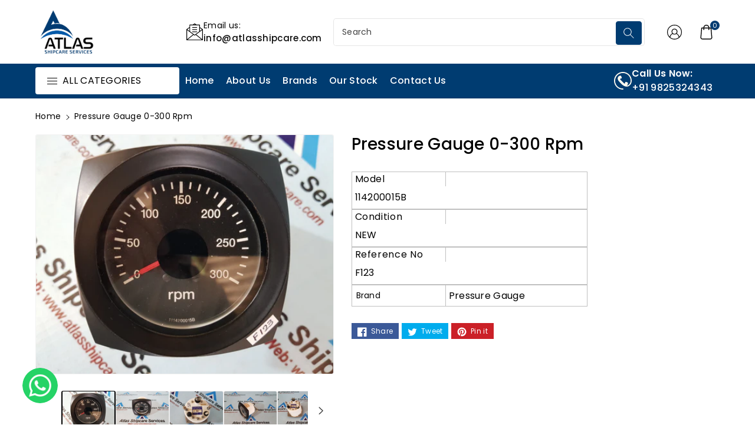

--- FILE ---
content_type: text/html; charset=utf-8
request_url: https://atlasshipcare.com/products/pressure-gauge-0-300-rpm
body_size: 57908
content:
<!doctype html>
<html class="no-js wbboxlt" lang="en" >
  <head>
    <!-- Google Tag Manager -->
<script>(function(w,d,s,l,i){w[l]=w[l]||[];w[l].push({'gtm.start':
new Date().getTime(),event:'gtm.js'});var f=d.getElementsByTagName(s)[0],
j=d.createElement(s),dl=l!='dataLayer'?'&l='+l:'';j.async=true;j.src=
'https://www.googletagmanager.com/gtm.js?id='+i+dl;f.parentNode.insertBefore(j,f);
})(window,document,'script','dataLayer','GTM-P4F6LDGQ');</script>
<!-- End Google Tag Manager -->
    
    <meta charset="utf-8">
    <meta http-equiv="X-UA-Compatible" content="IE=edge">
    <meta name="viewport" content="width=device-width,initial-scale=1">
    <meta name="theme-color" content="">
    <link rel="canonical" href="https://atlasshipcare.com/products/pressure-gauge-0-300-rpm">
    <link rel="stylesheet" href="https://cdnjs.cloudflare.com/ajax/libs/font-awesome/4.7.0/css/font-awesome.min.css">
    <link rel="preconnect" href="https://cdn.shopify.com" crossorigin>
    <link rel="stylesheet" href="https://cdnjs.cloudflare.com/ajax/libs/font-awesome/6.5.1/css/all.min.css">
    <meta name="theme-color" content="#000000"><link rel="icon" type="image/png" href="//atlasshipcare.com/cdn/shop/files/footer-logo-1-600x458.webp?crop=center&height=32&v=1712133770&width=32"><link rel="preconnect" href="https://fonts.shopifycdn.com" crossorigin><title>
      Pressure Gauge 0-300 Rpm

        &ndash; Atlas Shipcare Services</title>

    
      <meta name="description" content="Pressure Gauge 0-300 Rpm Rpm : 0-300 Rpm Pressure Gauge 114200015B Input : 0...6V Illum.: 24V~ 108290 A...A 2204630014 Condition : New 1 Pcs Ref.No : F123/0.650">
    
<meta name="robots" content="INDEX,FOLLOW" />
    

<meta property="og:site_name" content="Atlas Shipcare Services">
<meta property="og:url" content="https://atlasshipcare.com/products/pressure-gauge-0-300-rpm">
<meta property="og:title" content="Pressure Gauge 0-300 Rpm">
<meta property="og:type" content="product">
<meta property="og:description" content="Pressure Gauge 0-300 Rpm Rpm : 0-300 Rpm Pressure Gauge 114200015B Input : 0...6V Illum.: 24V~ 108290 A...A 2204630014 Condition : New 1 Pcs Ref.No : F123/0.650"><meta property="og:image" content="http://atlasshipcare.com/cdn/shop/files/PressureGauge0-300Rpm_5.jpg?v=1713180441">
  <meta property="og:image:secure_url" content="https://atlasshipcare.com/cdn/shop/files/PressureGauge0-300Rpm_5.jpg?v=1713180441">
  <meta property="og:image:width" content="1440">
  <meta property="og:image:height" content="1080"><meta property="og:price:amount" content="0.00">
  <meta property="og:price:currency" content="INR"><meta name="twitter:card" content="summary_large_image">
<meta name="twitter:title" content="Pressure Gauge 0-300 Rpm">
<meta name="twitter:description" content="Pressure Gauge 0-300 Rpm Rpm : 0-300 Rpm Pressure Gauge 114200015B Input : 0...6V Illum.: 24V~ 108290 A...A 2204630014 Condition : New 1 Pcs Ref.No : F123/0.650">


    <script src="//atlasshipcare.com/cdn/shop/t/2/assets/global.js?v=88734780706727831871711103588" defer="defer"></script>
    <script>window.performance && window.performance.mark && window.performance.mark('shopify.content_for_header.start');</script><meta id="shopify-digital-wallet" name="shopify-digital-wallet" content="/56421974112/digital_wallets/dialog">
<link rel="alternate" type="application/json+oembed" href="https://atlasshipcare.com/products/pressure-gauge-0-300-rpm.oembed">
<script async="async" src="/checkouts/internal/preloads.js?locale=en-IN"></script>
<script id="shopify-features" type="application/json">{"accessToken":"c3eda2fd18eb040cd9927fbf2aa4a4d8","betas":["rich-media-storefront-analytics"],"domain":"atlasshipcare.com","predictiveSearch":true,"shopId":56421974112,"locale":"en"}</script>
<script>var Shopify = Shopify || {};
Shopify.shop = "atlas-shipcare-services.myshopify.com";
Shopify.locale = "en";
Shopify.currency = {"active":"INR","rate":"1.0"};
Shopify.country = "IN";
Shopify.theme = {"name":"tradmart","id":123926904928,"schema_name":"Tradmart","schema_version":"1.0.0","theme_store_id":null,"role":"main"};
Shopify.theme.handle = "null";
Shopify.theme.style = {"id":null,"handle":null};
Shopify.cdnHost = "atlasshipcare.com/cdn";
Shopify.routes = Shopify.routes || {};
Shopify.routes.root = "/";</script>
<script type="module">!function(o){(o.Shopify=o.Shopify||{}).modules=!0}(window);</script>
<script>!function(o){function n(){var o=[];function n(){o.push(Array.prototype.slice.apply(arguments))}return n.q=o,n}var t=o.Shopify=o.Shopify||{};t.loadFeatures=n(),t.autoloadFeatures=n()}(window);</script>
<script id="shop-js-analytics" type="application/json">{"pageType":"product"}</script>
<script defer="defer" async type="module" src="//atlasshipcare.com/cdn/shopifycloud/shop-js/modules/v2/client.init-shop-cart-sync_BN7fPSNr.en.esm.js"></script>
<script defer="defer" async type="module" src="//atlasshipcare.com/cdn/shopifycloud/shop-js/modules/v2/chunk.common_Cbph3Kss.esm.js"></script>
<script defer="defer" async type="module" src="//atlasshipcare.com/cdn/shopifycloud/shop-js/modules/v2/chunk.modal_DKumMAJ1.esm.js"></script>
<script type="module">
  await import("//atlasshipcare.com/cdn/shopifycloud/shop-js/modules/v2/client.init-shop-cart-sync_BN7fPSNr.en.esm.js");
await import("//atlasshipcare.com/cdn/shopifycloud/shop-js/modules/v2/chunk.common_Cbph3Kss.esm.js");
await import("//atlasshipcare.com/cdn/shopifycloud/shop-js/modules/v2/chunk.modal_DKumMAJ1.esm.js");

  window.Shopify.SignInWithShop?.initShopCartSync?.({"fedCMEnabled":true,"windoidEnabled":true});

</script>
<script id="__st">var __st={"a":56421974112,"offset":-18000,"reqid":"44460139-710d-4dcf-8407-a593d6418b4c-1770112797","pageurl":"atlasshipcare.com\/products\/pressure-gauge-0-300-rpm","u":"e98731b3f9f5","p":"product","rtyp":"product","rid":6964563411040};</script>
<script>window.ShopifyPaypalV4VisibilityTracking = true;</script>
<script id="captcha-bootstrap">!function(){'use strict';const t='contact',e='account',n='new_comment',o=[[t,t],['blogs',n],['comments',n],[t,'customer']],c=[[e,'customer_login'],[e,'guest_login'],[e,'recover_customer_password'],[e,'create_customer']],r=t=>t.map((([t,e])=>`form[action*='/${t}']:not([data-nocaptcha='true']) input[name='form_type'][value='${e}']`)).join(','),a=t=>()=>t?[...document.querySelectorAll(t)].map((t=>t.form)):[];function s(){const t=[...o],e=r(t);return a(e)}const i='password',u='form_key',d=['recaptcha-v3-token','g-recaptcha-response','h-captcha-response',i],f=()=>{try{return window.sessionStorage}catch{return}},m='__shopify_v',_=t=>t.elements[u];function p(t,e,n=!1){try{const o=window.sessionStorage,c=JSON.parse(o.getItem(e)),{data:r}=function(t){const{data:e,action:n}=t;return t[m]||n?{data:e,action:n}:{data:t,action:n}}(c);for(const[e,n]of Object.entries(r))t.elements[e]&&(t.elements[e].value=n);n&&o.removeItem(e)}catch(o){console.error('form repopulation failed',{error:o})}}const l='form_type',E='cptcha';function T(t){t.dataset[E]=!0}const w=window,h=w.document,L='Shopify',v='ce_forms',y='captcha';let A=!1;((t,e)=>{const n=(g='f06e6c50-85a8-45c8-87d0-21a2b65856fe',I='https://cdn.shopify.com/shopifycloud/storefront-forms-hcaptcha/ce_storefront_forms_captcha_hcaptcha.v1.5.2.iife.js',D={infoText:'Protected by hCaptcha',privacyText:'Privacy',termsText:'Terms'},(t,e,n)=>{const o=w[L][v],c=o.bindForm;if(c)return c(t,g,e,D).then(n);var r;o.q.push([[t,g,e,D],n]),r=I,A||(h.body.append(Object.assign(h.createElement('script'),{id:'captcha-provider',async:!0,src:r})),A=!0)});var g,I,D;w[L]=w[L]||{},w[L][v]=w[L][v]||{},w[L][v].q=[],w[L][y]=w[L][y]||{},w[L][y].protect=function(t,e){n(t,void 0,e),T(t)},Object.freeze(w[L][y]),function(t,e,n,w,h,L){const[v,y,A,g]=function(t,e,n){const i=e?o:[],u=t?c:[],d=[...i,...u],f=r(d),m=r(i),_=r(d.filter((([t,e])=>n.includes(e))));return[a(f),a(m),a(_),s()]}(w,h,L),I=t=>{const e=t.target;return e instanceof HTMLFormElement?e:e&&e.form},D=t=>v().includes(t);t.addEventListener('submit',(t=>{const e=I(t);if(!e)return;const n=D(e)&&!e.dataset.hcaptchaBound&&!e.dataset.recaptchaBound,o=_(e),c=g().includes(e)&&(!o||!o.value);(n||c)&&t.preventDefault(),c&&!n&&(function(t){try{if(!f())return;!function(t){const e=f();if(!e)return;const n=_(t);if(!n)return;const o=n.value;o&&e.removeItem(o)}(t);const e=Array.from(Array(32),(()=>Math.random().toString(36)[2])).join('');!function(t,e){_(t)||t.append(Object.assign(document.createElement('input'),{type:'hidden',name:u})),t.elements[u].value=e}(t,e),function(t,e){const n=f();if(!n)return;const o=[...t.querySelectorAll(`input[type='${i}']`)].map((({name:t})=>t)),c=[...d,...o],r={};for(const[a,s]of new FormData(t).entries())c.includes(a)||(r[a]=s);n.setItem(e,JSON.stringify({[m]:1,action:t.action,data:r}))}(t,e)}catch(e){console.error('failed to persist form',e)}}(e),e.submit())}));const S=(t,e)=>{t&&!t.dataset[E]&&(n(t,e.some((e=>e===t))),T(t))};for(const o of['focusin','change'])t.addEventListener(o,(t=>{const e=I(t);D(e)&&S(e,y())}));const B=e.get('form_key'),M=e.get(l),P=B&&M;t.addEventListener('DOMContentLoaded',(()=>{const t=y();if(P)for(const e of t)e.elements[l].value===M&&p(e,B);[...new Set([...A(),...v().filter((t=>'true'===t.dataset.shopifyCaptcha))])].forEach((e=>S(e,t)))}))}(h,new URLSearchParams(w.location.search),n,t,e,['guest_login'])})(!0,!0)}();</script>
<script integrity="sha256-4kQ18oKyAcykRKYeNunJcIwy7WH5gtpwJnB7kiuLZ1E=" data-source-attribution="shopify.loadfeatures" defer="defer" src="//atlasshipcare.com/cdn/shopifycloud/storefront/assets/storefront/load_feature-a0a9edcb.js" crossorigin="anonymous"></script>
<script data-source-attribution="shopify.dynamic_checkout.dynamic.init">var Shopify=Shopify||{};Shopify.PaymentButton=Shopify.PaymentButton||{isStorefrontPortableWallets:!0,init:function(){window.Shopify.PaymentButton.init=function(){};var t=document.createElement("script");t.src="https://atlasshipcare.com/cdn/shopifycloud/portable-wallets/latest/portable-wallets.en.js",t.type="module",document.head.appendChild(t)}};
</script>
<script data-source-attribution="shopify.dynamic_checkout.buyer_consent">
  function portableWalletsHideBuyerConsent(e){var t=document.getElementById("shopify-buyer-consent"),n=document.getElementById("shopify-subscription-policy-button");t&&n&&(t.classList.add("hidden"),t.setAttribute("aria-hidden","true"),n.removeEventListener("click",e))}function portableWalletsShowBuyerConsent(e){var t=document.getElementById("shopify-buyer-consent"),n=document.getElementById("shopify-subscription-policy-button");t&&n&&(t.classList.remove("hidden"),t.removeAttribute("aria-hidden"),n.addEventListener("click",e))}window.Shopify?.PaymentButton&&(window.Shopify.PaymentButton.hideBuyerConsent=portableWalletsHideBuyerConsent,window.Shopify.PaymentButton.showBuyerConsent=portableWalletsShowBuyerConsent);
</script>
<script data-source-attribution="shopify.dynamic_checkout.cart.bootstrap">document.addEventListener("DOMContentLoaded",(function(){function t(){return document.querySelector("shopify-accelerated-checkout-cart, shopify-accelerated-checkout")}if(t())Shopify.PaymentButton.init();else{new MutationObserver((function(e,n){t()&&(Shopify.PaymentButton.init(),n.disconnect())})).observe(document.body,{childList:!0,subtree:!0})}}));
</script>
<script id="sections-script" data-sections="header" defer="defer" src="//atlasshipcare.com/cdn/shop/t/2/compiled_assets/scripts.js?v=12721"></script>
<script>window.performance && window.performance.mark && window.performance.mark('shopify.content_for_header.end');</script>


    <style data-shopify>
      @font-face {
  font-family: Poppins;
  font-weight: 400;
  font-style: normal;
  font-display: swap;
  src: url("//atlasshipcare.com/cdn/fonts/poppins/poppins_n4.0ba78fa5af9b0e1a374041b3ceaadf0a43b41362.woff2") format("woff2"),
       url("//atlasshipcare.com/cdn/fonts/poppins/poppins_n4.214741a72ff2596839fc9760ee7a770386cf16ca.woff") format("woff");
}


      @font-face {
  font-family: Poppins;
  font-weight: 500;
  font-style: normal;
  font-display: swap;
  src: url("//atlasshipcare.com/cdn/fonts/poppins/poppins_n5.ad5b4b72b59a00358afc706450c864c3c8323842.woff2") format("woff2"),
       url("//atlasshipcare.com/cdn/fonts/poppins/poppins_n5.33757fdf985af2d24b32fcd84c9a09224d4b2c39.woff") format("woff");
}

      @font-face {
  font-family: Poppins;
  font-weight: 600;
  font-style: normal;
  font-display: swap;
  src: url("//atlasshipcare.com/cdn/fonts/poppins/poppins_n6.aa29d4918bc243723d56b59572e18228ed0786f6.woff2") format("woff2"),
       url("//atlasshipcare.com/cdn/fonts/poppins/poppins_n6.5f815d845fe073750885d5b7e619ee00e8111208.woff") format("woff");
}

      @font-face {
  font-family: Poppins;
  font-weight: 700;
  font-style: normal;
  font-display: swap;
  src: url("//atlasshipcare.com/cdn/fonts/poppins/poppins_n7.56758dcf284489feb014a026f3727f2f20a54626.woff2") format("woff2"),
       url("//atlasshipcare.com/cdn/fonts/poppins/poppins_n7.f34f55d9b3d3205d2cd6f64955ff4b36f0cfd8da.woff") format("woff");
}


      @font-face {
  font-family: Poppins;
  font-weight: 400;
  font-style: italic;
  font-display: swap;
  src: url("//atlasshipcare.com/cdn/fonts/poppins/poppins_i4.846ad1e22474f856bd6b81ba4585a60799a9f5d2.woff2") format("woff2"),
       url("//atlasshipcare.com/cdn/fonts/poppins/poppins_i4.56b43284e8b52fc64c1fd271f289a39e8477e9ec.woff") format("woff");
}

      @font-face {
  font-family: Poppins;
  font-weight: 700;
  font-style: italic;
  font-display: swap;
  src: url("//atlasshipcare.com/cdn/fonts/poppins/poppins_i7.42fd71da11e9d101e1e6c7932199f925f9eea42d.woff2") format("woff2"),
       url("//atlasshipcare.com/cdn/fonts/poppins/poppins_i7.ec8499dbd7616004e21155106d13837fff4cf556.woff") format("woff");
}

      @font-face {
  font-family: Poppins;
  font-weight: 500;
  font-style: normal;
  font-display: swap;
  src: url("//atlasshipcare.com/cdn/fonts/poppins/poppins_n5.ad5b4b72b59a00358afc706450c864c3c8323842.woff2") format("woff2"),
       url("//atlasshipcare.com/cdn/fonts/poppins/poppins_n5.33757fdf985af2d24b32fcd84c9a09224d4b2c39.woff") format("woff");
}


      :root {

        --font-body-family: 
        Poppins,
        sans-serif;
        --font-header-family: 
        Poppins,
        sans-serif;
        --font-body-style: normal;

        --font-body-weight: 400;
        --font-body-weight-medium: 500;
        --font-body-weight-semibold: 600;
        --font-body-weight-bold: 700;

        --font-heading-family: 
        Poppins,
        sans-serif;
        --font-heading-style: normal;
        --font-heading-weight: 500;


        --color-wbmaincolors-text: #2b3d51;
        --color-wbprogscolor: #428e6c;

        --font-body-scale: 1.0;
        --font-heading-scale: 1.0;

        --color-base-text: 
        0,
        0, 0;
        --color-shadow: 
        0,
        0, 0;
        --color-base-background-1: 
        255,
        255, 255;
        --color-base-background-2: 
        255,
        255, 255;
        --color-base-solid-button-labels: 
        255,
        255, 255;
        --color-base-outline-button-labels: 
        18,
        18, 18;
        --color-base-accent-1: 
        43,
        61, 81;
        --color-base-accent-2: 
        242,
        197, 87;
        --payment-terms-background-color: #ffffff;

        --gradient-base-background-1: 
          #ffffff
        ;
        --gradient-base-background-2: 
          #ffffff
        ;
        --gradient-base-accent-1: 
          #2b3d51
        ;
        --gradient-base-accent-2: 
          #f2c557
        ;

        --media-padding: px;
        --media-border-opacity: 0.05;
        --media-border-width: 1px;
        --media-radius: 4px;
        --media-shadow-opacity: 0.0;
        --media-shadow-horizontal-offset: 0px;
        --media-shadow-vertical-offset: 0px;
        --media-shadow-blur-radius: 0px;

        --page-width: 1380px;
        --page-width-margin: 
          0rem;

        --card-image-padding: 0.0rem;
        --card-corner-radius: 0.4rem;
        --card-text-alignment: left;
        --card-border-width: 0.0rem;
        --card-border-opacity: 0.1;
        --card-shadow-opacity: 0.0;
        --card-shadow-horizontal-offset: 0.0rem;
        --card-shadow-vertical-offset: 0.0rem;
        --card-shadow-blur-radius: 0.0rem;

        --badge-corner-radius: 0.0rem;

        --popup-border-width: 1px;
        --popup-border-opacity: 0.1;
        --popup-corner-radius: 6px;
        --popup-shadow-opacity: 0.0;
        --popup-shadow-horizontal-offset: 0px;
        --popup-shadow-vertical-offset: 0px;
        --popup-shadow-blur-radius: 0px;

        --drawer-border-width: 1px;
        --drawer-border-opacity: 0.1;
        --drawer-shadow-opacity: 0.0;
        --drawer-shadow-horizontal-offset: 0px;
        --drawer-shadow-vertical-offset: 0px;
        --drawer-shadow-blur-radius: 0px;

        --spacing-sections-desktop: px;
        --spacing-sections-mobile: 
          20
        px;

        --text-boxes-border-opacity: 0.0;
        --text-boxes-border-width: 0px;
        --text-boxes-radius: 0px;
        --text-boxes-shadow-opacity: 0.0;
        --text-boxes-shadow-horizontal-offset: 0px;
        --text-boxes-shadow-vertical-offset: 0px;
        --text-boxes-shadow-blur-radius: 0px;

        --buttons-radius: 4px;
        --buttons-radius-outset: 
          5
        px;
        --buttons-border-width: 
          1
        px;
        --buttons-border-opacity: 1.0;
        --buttons-shadow-opacity: 0.0;
        --buttons-shadow-horizontal-offset: 0px;
        --buttons-shadow-vertical-offset: 0px;
        --buttons-shadow-blur-radius: 0px;
        --buttons-border-offset: 
          0.3px;

        --inputs-radius: 4px;
        --inputs-border-width: 1px;
        --inputs-border-opacity: 0.1;
        --inputs-shadow-opacity: 0.0;
        --inputs-shadow-horizontal-offset: 0px;
        --inputs-margin-offset: 
          0px;
        --inputs-shadow-vertical-offset: 0px;
        --inputs-shadow-blur-radius: 0px;
        --inputs-radius-outset: 
          5
        px;

        --variant-pills-radius: 4px;
        --variant-pills-border-width: 1px;
        --variant-pills-border-opacity: 0.2;
        --variant-pills-shadow-opacity: 0.0;
        --variant-pills-shadow-horizontal-offset: 0px;
        --variant-pills-shadow-vertical-offset: 0px;
        --variant-pills-shadow-blur-radius: 0px;
      }

      *,
      *::before,
      *::after {
        box-sizing: inherit;
      }

      html {
        box-sizing: border-box;
        height: 100%;
      }
      body {
        font-size: calc(var(--font-body-scale) * 14px);
        font-family: var(--font-body-family);
        font-style: var(--font-body-style);
        font-weight: var(--font-body-weight);
        line-height: 1.5;
        letter-spacing: 0.3px;
        color: rgb(var(--color-foreground));
      }
      svg {
        width: 14px;
        height: 14px;
        transition: 0.3s ease;
        vertical-align: middle;
      }
      .allslideprt ul.slider__slide{
         border-right: 0px solid #dcdcdc;
      }
      .product-tab-item:before,.product-tab-item:after,
      .wp_productside:before,.wp_productside:after{
         border-right: 0px solid var(--gradient-background);
      }

    </style>

    <link href="//atlasshipcare.com/cdn/shop/t/2/assets/base.css?v=172189513963648753121708944356" rel="stylesheet" type="text/css" media="all" />
    <link href="//atlasshipcare.com/cdn/shop/t/2/assets/component-list-menu.css?v=114342111562629772741708944357" rel="stylesheet" type="text/css" media="all" />
    <link href="//atlasshipcare.com/cdn/shop/t/2/assets/magnific-popup.css?v=168345305545119805301708944357" rel="stylesheet" type="text/css" media="all" />
    <link href="//atlasshipcare.com/cdn/shop/t/2/assets/wbquickview.css?v=23383843818354763881708944358" rel="stylesheet" type="text/css" media="all" />
    <link href="//atlasshipcare.com/cdn/shop/t/2/assets/Custom.css?v=122568418122894908981717151787" rel="stylesheet" type="text/css" media="all" />
     <script src="//atlasshipcare.com/cdn/shop/t/2/assets/custom.js?v=67011741599609135011714210702" type="text/javascript"></script>
<link rel="preload" as="font" href="//atlasshipcare.com/cdn/fonts/poppins/poppins_n4.0ba78fa5af9b0e1a374041b3ceaadf0a43b41362.woff2" type="font/woff2" crossorigin><link rel="preload" as="font" href="//atlasshipcare.com/cdn/fonts/poppins/poppins_n5.ad5b4b72b59a00358afc706450c864c3c8323842.woff2" type="font/woff2" crossorigin><link rel="stylesheet" href="//atlasshipcare.com/cdn/shop/t/2/assets/component-predictive-search.css?v=47429645574052754291708944357" media="print" onload="this.media='all'"><script>
      document.documentElement.className = document.documentElement.className.replace('no-js', 'js');
      if (Shopify.designMode) {
        document.documentElement.classList.add('shopify-design-mode');
      }
    </script>
<!--Start of Tawk.to Script-->
<script type="text/javascript">
var Tawk_API=Tawk_API||{}, Tawk_LoadStart=new Date();
(function(){
var s1=document.createElement("script"),s0=document.getElementsByTagName("script")[0];
s1.async=true;
s1.src='https://embed.tawk.to/661f5f751ec1082f04e351b5/1hrl8pp3h';
s1.charset='UTF-8';
s1.setAttribute('crossorigin','*');
s0.parentNode.insertBefore(s1,s0);
})();
</script>
<!--End of Tawk.to Script-->
  <!-- BEGIN app block: shopify://apps/sa-request-a-quote/blocks/app-embed-block/56d84fcb-37c7-4592-bb51-641b7ec5eef0 -->


<script type="text/javascript">
    var config = {"settings":{"app_url":"https:\/\/quote.samita.io","shop_url":"atlas-shipcare-services.myshopify.com","domain":"atlasshipcare.com","plan":"PREMIUM","new_frontend":1,"new_setting":1,"front_shop_url":"atlasshipcare.com","search_template_created":"true","collection_enable":"1","product_enable":"1","rfq_page":"request-for-quote","rfq_history":"quotes-history","lang_translations":[],"lang_translationsFormbuilder":[],"selector":{"productForm":[".home-product form[action*=\"\/cart\/add\"]",".shop-product form[action*=\"\/cart\/add\"]","#shopify-section-featured-product form[action*=\"\/cart\/add\"]","form.apb-product-form",".product-form__buy-buttons form[action*=\"\/cart\/add\"]","product-form form[action*=\"\/cart\/add\"]",".product-form form[action*=\"\/cart\/add\"]",".product-page form[action*=\"\/cart\/add\"]",".product-add form[action*=\"\/cart\/add\"]","[id*=\"ProductSection--\"] form[action*=\"\/cart\/add\"]","form#add-to-cart-form","form.sf-cart__form","form.productForm","form.product-form","form.product-single__form","form.shopify-product-form:not(#product-form-installment)","form.atc-form","form.atc-form-mobile","form[action*=\"\/cart\/add\"]:not([hidden]):not(#product-form-installment)"],"addtocart_selector":"#shopify_add_to_cart,.product-form .btn-cart,.js-product-button-add-to-cart,.shopify-product-form .btn-addtocart,#product-add-to-cart,.shopify-product-form .add_to_cart,.product-details__add-to-cart-button,.shopify-product-form .product-submit,.product-form__cart-buttons,.shopify-product-form input[type=\"submit\"],.js-product-form button[type=\"submit\"],form.product-purchase-form button[type=\"submit\"],#addToCart,#AddToCart,[data-btn-type=\"add-to-cart\"],.default-cart-button__button,.shopify-product-form button[data-add-to-cart],form[data-product-form] .add-to-cart-btn,.product__submit__add,.product-form .add-to-cart-button,.product-form__cart-submit,.shopify-product-form button[data-product-add],#AddToCart--product-template,.product-buy-buttons--cta,.product-form__add-btn,form[data-type=\"add-to-cart-form\"] .product__add-to-cart,.productForm .productForm-submit,.ProductForm__AddToCart,.shopify-product-form .btn--add-to-cart,.ajax-product-form button[data-add-to-cart],.shopify-product-form .product__submit__add,form[data-product-form] .add-to-cart,.product-form .product__submit__add,.shopify-product-form button[type=\"submit\"][data-add-button],.product-form .product-form__add-button,.product-form__submit,.product-single__form .add-to-cart,form#AddToCartForm button#AddToCart,form.shopify-product-form button.add-to-cart,form[action*=\"\/cart\/add\"] [name=\"add\"],form[action*=\"\/cart\/add\"] button#AddToCartDesk, form[data-product-form] button[data-product-add], .product-form--atc-button[data-product-atc], .globo-validationForm, button.single_add_to_cart_button, input#AddToCart-product-template, button[data-action=\"add-to-cart\"], .product-details-wrapper .add-to-cart input, form.product-menu-form .product-menu-button[data-product-menu-button-atc], .product-add input#AddToCart, #product-content #add-to-cart #addToCart, .product-form-submit-wrap .add-to-cart-button, .productForm-block .productForm-submit, .btn-wrapper-c .add, .product-submit input.add-to-cart, .form-element-quantity-submit .form-element-submit-button, .quantity-submit-row__submit input, form#AddToCartForm .product-add input#addToCart, .product__form .product__add-to-cart, #product-description form .product-add .add, .product-add input.button.product-add-available, .globo__validation-default, #product-area .product-details-wrapper .options .selector-wrapper .submit,.product_type_simple add_to_cart_button,.pr_atc,.js-product-button-add-to-cart,.product-cta,.tt-btn-addtocart,.product-card-interaction,.product-item__quick-form,.product--quick-add,.btn--quick[data-add-to-cart],.product-card-btn__btn,.productitem--action-atc,.quick-add-btn,.quick-add-button,.product-item__quick-add-button,add-to-cart,.cartButton,.product_after_shop_loop_buttons,.quick-buy-product-form .pb-button-shadow,.product-form__submit,.quick-add__submit,.product__submit__add,form #AddToCart-product-template, form #AddToCart, form #addToCart-product-template, form .product__add-to-cart-button, form .product-form__cart-submit, form .add-to-cart, form .cart-functions \u003e button, form .productitem--action-atc, form .product-form--atc-button, form .product-menu-button-atc, form .product__add-to-cart, form .add-to-cart-button, form #addToCart, form .product-detail__form__action \u003e button, form .product-form-submit-wrap \u003e input, form .product-form input[type=\"submit\"], form input.submit, form .add_to_cart, form .product-item-quick-shop, form #add-to-cart, form .productForm-submit, form .add-to-cart-btn, form .product-single__add-btn, form .quick-add--add-button, form .product-page--add-to-cart, form .addToCart, form .product-form .form-actions, form .button.add, form button#add, form .addtocart, form .AddtoCart, form .product-add input.add, form button#purchase, form[action*=\"\/cart\/add\"] button[type=\"submit\"], form .product__form button[type=\"submit\"], form #AddToCart--product-template","addToCartTextElement":"[data-add-to-cart-text], [data-button-text], .button-text, *:not(.icon):not(.spinner):not(.no-js):not(.spinner-inner-1):not(.spinner-inner-2):not(.spinner-inner-3)","collectionProductForm":".spf-product__form, form[action*=\"\/cart\/add\"]","collectionAddToCartSelector":".collectionPreorderAddToCartBtn, [type=\"submit\"]:not(.quick-add__submit), [name=\"add\"]:not(.quick-add__submit), .add-to-cart-btn, .pt-btn-addtocart, .js-add-to-cart, .tt-btn-addtocart, .spf-product__form-btn-addtocart, .ProductForm__AddToCart, button.gt_button.gt_product-button--add-to-cart, .button--addToCart","productCollectionItem":".grid__item, .product-item, .card \u003e .card__content .card__information,.collection-product-card,.sf__pcard,.product-item__content,.products .product-col,.pr_list_item,.pr_grid_item,.product-wrap,.tt-layout-product-item .tt-product,.products-grid .grid-item,.product-grid .indiv-product, .product-list [data-product-item],.product-list .product-block,.collection-products .collection-product,.collection__grid-loop .product-index,.product-thumbnail[data-product-thumbnail],.filters-results .product-list .card,.product-loop .product-index,#main-collection-product-grid .product-index,.collection-container .product,.featured-collection .product,.collection__grid-item,.collection-product,[data-product-grid-item],.product-grid-item.product-grid-item--featured,.collection__products .product-grid-item, .collection-alternating-product,.product-list-item, .collection-product-grid [class*=\"column\"],.collection-filters .product-grid-item, .featured-collection__content .featured-collection__item,.collection-grid .grid-item.grid-product,#CollectionProductGrid .collection-list li,.collection__products .product-item,.collection__products .product-item,#main-collection-product-grid .product-loop__item,.product-loop .product-loop__item, .products #ajaxSection c:not(.card-price),#main-collection-products .product,.grid.gap-theme \u003e li,.mainCollectionProductGrid .grid .block-product,.collection-grid-main .items-start \u003e .block, .s-collection__products .c-product-item,.products-grid .product,[data-section-type=\"collection\"] .group.block,.blocklayout .block.product,.sf__pcard,.product-grid .product-block,.product-list .product-block .product-block__inner, .collection.grid .product-item .product-item__wrapper,.collection--body--grid .product--root,.o-layout__item .product-card,.productgrid--items .productgrid--item .productitem,.box__collection,.collection-page__product,.collection-grid__row .product-block .product-block__inner,.ProductList .Grid__Cell .ProductItem .ProductItem__Wrapper,.items .item .item__inner,.grid-flex .product-block,.product-loop .product,.collection__products .product-tile,.product-list .product-item, .product-grid .grid-item .grid-item__content,.collection .product-item, .collection__grid .product-card .product-card-info,.collection-list .block,.collection__products .product-item,.product--root[data-product-view=grid],.grid__wrapper .product-loop__item,.collection__list-item, #CollectionSection .grid-uniform .grid-item, #shopify-section-collection-template .product-item, .collections__products .featured-collections__item, .collection-grid-section:not(.shopify-section),.spf-product-card,.product-grid-item,.productitem, .type-product-grid-item, .product-details, .featured-product-content","productCollectionHref":"h3[data-href*=\"\/products\/\"], div[data-href*=\"\/products\/\"], a.product-block__link[href*=\"\/products\/\"], a.indiv-product__link[href*=\"\/products\/\"], a.thumbnail__link[href*=\"\/products\/\"], a.product-item__link[href*=\"\/products\/\"], a.product-card__link[href*=\"\/products\/\"], a.product-card-link[href*=\"\/products\/\"], a.product-block__image__link[href*=\"\/products\/\"], a.stretched-link[href*=\"\/products\/\"], a.grid-product__link[href*=\"\/products\/\"], a.product-grid-item--link[href*=\"\/products\/\"], a.product-link[href*=\"\/products\/\"], a.product__link[href*=\"\/products\/\"], a.full-unstyled-link[href*=\"\/products\/\"], a.grid-item__link[href*=\"\/products\/\"], a.grid-product__link[href*=\"\/products\/\"], a[data-product-page-link][href*=\"\/products\/\"], a[href*=\"\/products\/\"]:not(.logo-bar__link,.ButtonGroup__Item.Button,.menu-promotion__link,.site-nav__link,.mobile-nav__link,.hero__sidebyside-image-link,.announcement-link,.breadcrumbs-list__link,.single-level-link,.d-none,.icon-twitter,.icon-facebook,.icon-pinterest,#btn,.list-menu__item.link.link--tex,.btnProductQuickview,.index-banner-slides-each,.global-banner-switch,.sub-nav-item-link,.announcement-bar__link)","quickViewSelector":"a.quickview-icon.quickview, .qv-icon, .previewer-button, .sca-qv-button, .product-item__action-button[data-action=\"open-modal\"], .boost-pfs-quickview-btn, .collection-product[data-action=\"show-product\"], button.product-item__quick-shop-button, .product-item__quick-shop-button-wrapper, .open-quick-view, .product-item__action-button[data-action=\"open-modal\"], .tt-btn-quickview, .product-item-quick-shop .available, .quickshop-trigger, .productitem--action-trigger:not(.productitem--action-atc), .quick-product__btn, .thumbnail, .quick_shop, a.sca-qv-button, .overlay, .quick-view, .open-quick-view, [data-product-card-link], a[rel=\"quick-view\"], a.quick-buy, div.quickview-button \u003e a, .block-inner a.more-info, .quick-shop-modal-trigger, a.quick-view-btn, a.spo-quick-view, div.quickView-button, a.product__label--quick-shop, span.trigger-quick-view, a.act-quickview-button, a.product-modal, [data-quickshop-full], [data-quickshop-slim], [data-quickshop-trigger], .quick_view_btn, .js-quickview-trigger, [id*=\"quick-add-template\"], .js-quickbuy-button","quickViewProductForm":".qv-form, .qview-form, .description-wrapper_content, .wx-product-wrapper, #sca-qv-add-item-form, .product-form, #boost-pfs-quickview-cart-form, .product.preview .shopify-product-form, .product-details__form, .gfqv-product-form, #ModalquickView form#modal_quick_view, .quick_view_form, .product_form, .quick-buy__product-form, .quick-shop-modal form[action*=\"\/cart\/add\"], #quick-shop-modal form[action*=\"\/cart\/add\"], .white-popup.quick-view form[action*=\"\/cart\/add\"], .quick-view form[action*=\"\/cart\/add\"], [id*=\"QuickShopModal-\"] form[action*=\"\/cart\/add\"], .quick-shop.active form[action*=\"\/cart\/add\"], .quick-view-panel form[action*=\"\/cart\/add\"], .content.product.preview form[action*=\"\/cart\/add\"], .quickView-wrap form[action*=\"\/cart\/add\"], .quick-modal form[action*=\"\/cart\/add\"], #colorbox form[action*=\"\/cart\/add\"], .product-quick-view form[action*=\"\/cart\/add\"], .quickform, .modal--quickshop-full, .modal--quickshop form[action*=\"\/cart\/add\"], .quick-shop-form, .fancybox-inner form[action*=\"\/cart\/add\"], #quick-view-modal form[action*=\"\/cart\/add\"], [data-product-modal] form[action*=\"\/cart\/add\"], .modal--quick-shop.modal--is-active form[action*=\"\/cart\/add\"]","searchResultSelector":".predictive-search, .search__results__products, .search-bar__results, .predictive-search-results, #PredictiveResults, .search-results-panel, .search-flydown--results, .header-search-results-wrapper, .main_search__popup","searchResultItemSelector":".predictive-search__list-item, .predictive-search__results-list li, ul li, .product-item, .search-bar__results-products .mini-product, .search__product-loop li, .grid-item, .grid-product, .search--result-group .row, .search-flydown--product, .predictive-search-group .grid, .main-search-result, .search-result","price_selector":".sf__pcard-price,.shopify-Price-amount,#price_ppr,.product-page-info__price,.tt-price,.price-box,.product__price-container,.product-meta__price-list-container,.product-item-meta__price-list-container,.collection-product-price,.product__grid__price,.product-grid-item__price,.product-price--wrapper,.price__current,.product-loop-element__price,.product-block__price,[class*=\"product-card-price\"],.ProductMeta__PriceList,.ProductItem__PriceList,.product-detail__price,.price_wrapper,.product__price__wrap,[data-price-wrapper],.product-item__price-list,.product-single__prices,.product-block--price,.product-page--pricing,.current-price,.product-prices,.product-card-prices,.product-price-block,product-price-root,.product--price-container,.product-form__prices,.product-loop__price,.card-price,.product-price-container,.product_after_shop_loop_price,.main-product__price,.product-block-price,span[data-product-price],.block-price,product-price,.price-wrapper,.price__container,#ProductPrice-product-template,#ProductPrice,.product-price,.product__price—reg,#productPrice-product-template,.product__current-price,.product-thumb-caption-price-current,.product-item-caption-price-current,.grid-product__price,.product__price,span.price:not(.mini-cart__content .price),span.product-price,.productitem--price,.product-pricing,span.money,.product-item__price,.product-list-item-price,p.price,div.price,.product-meta__prices,div.product-price,span#price,.price.money,h3.price,a.price,.price-area,.product-item-price,.pricearea,.collectionGrid .collectionBlock-info \u003e p,#ComparePrice,.product--price-wrapper,.product-page--price-wrapper,.color--shop-accent.font-size--s.t--meta.f--main,.ComparePrice,.ProductPrice,.prodThumb .title span:last-child,.product-single__price-product-template,.product-info-price,.price-money,.prod-price,#price-field,.product-grid--price,.prices,.pricing,#product-price,.money-styling,.compare-at-price,.product-item--price,.card__price,.product-card__price,.product-price__price,.product-item__price-wrapper,.product-single__price,.grid-product__price-wrap,a.grid-link p.grid-link__meta,dl.price,.mini-product__price,.predictive-search__price","buynow_selector":".shopify-payment-button","quantity_selector":"[name=\"quantity\"], input.quantity, [name=\"qty\"]","variantSelector":".product-form__variants, .ga-product_variant_select, select[name=\"id\"], input[name=\"id\"], .qview-variants \u003e select, select[name=\"id[]\"], input[name=\"grfqId\"], select[name=\"idGlobo\"]","variantActivator":".product-form__chip-wrapper, .product__swatches [data-swatch-option], .swatch__container .swatch__option, .gf_swatches .gf_swatch, .product-form__controls-group-options select, ul.clickyboxes li, .pf-variant-select, ul.swatches-select li, .product-options__value, .form-check-swatch, button.btn.swatch select.product__variant, .pf-container a, button.variant.option, ul.js-product__variant--container li, .variant-input, .product-variant \u003e ul \u003e li  ,.input--dropdown, .HorizontalList \u003e li, .product-single__swatch__item, .globo-swatch-list ul.value \u003e .select-option, .form-swatch-item, .selector-wrapper select, select.pf-input, ul.swatches-select \u003e li.nt-swatch.swatch_pr_item, ul.gfqv-swatch-values \u003e li, .lh-swatch-select, .swatch-image, .variant-image-swatch, #option-size, .selector-wrapper .replaced, .regular-select-content \u003e .regular-select-item, .radios--input, ul.swatch-view \u003e li \u003e .swatch-selector ,.single-option-selector, .swatch-element input, [data-product-option], .single-option-selector__radio, [data-index^=\"option\"], .SizeSwatchList input, .swatch-panda input[type=radio], .swatch input, .swatch-element input[type=radio], select[id*=\"product-select-\"], select[id|=\"product-select-option\"], [id|=\"productSelect-product\"], [id|=\"ProductSelect-option\"],select[id|=\"product-variants-option\"],select[id|=\"sca-qv-product-selected-option\"],select[id*=\"product-variants-\"],select[id|=\"product-selectors-option\"],select[id|=\"variant-listbox-option\"],select[id|=\"id-option\"],select[id|=\"SingleOptionSelector\"], .variant-input-wrap input, [data-action=\"select-value\"], .product-swatch-list li, .product-form__input input","checkout_btn":"input[type=\"submit\"][name=\"checkout\"], button[type=\"submit\"][name=\"checkout\"], button[type=\"button\"][name=\"checkout\"]","quoteCounter":".quotecounter .bigquotecounter, .cart-icon .quotecount, cart-icon .count, [id=\"quoteCount\"], .quoteCount, .g-quote-item span.g-badge, .medium-up--hide.small--one-half .site-header__cart span.quotecount","positionButton":".g-atc","positionCollectionButton":".g-collection-atc","positionQuickviewButton":".g-quickview-atc","positionFeatureButton":".g-feature-atc","positionSearchButton":".g-feature-atc","positionLoginButton":".g-login-btn"},"classes":{"rfqButton":"rfq-btn","rfqCollectionButton":"rfq-collection-btn","rfqCartButton":"rfq-btn-cart","rfqLoginButton":"grfq-login-to-see-price-btn","rfqTheme":"rfq-theme","rfqHidden":"rfq-hidden","rfqHidePrice":"GRFQHidePrice","rfqHideAtcBtn":"GRFQHideAddToCartButton","rfqHideBuynowBtn":"GRFQHideBuyNowButton","rfqCollectionContent":"rfq-collection-content","rfqCollectionLoaded":"rfq-collection-loaded","rfqCollectionItem":"rfq-collection-item","rfqCollectionVariantSelector":"rfq-variant-id","rfqSingleProductForm":"rfq-product-form","rfqCollectionProductForm":"rfq-collection-form","rfqFeatureProductForm":"rfq-feature-form","rfqQuickviewProductForm":"rfq-quickview-form","rfqCollectionActivator":"rfq-variant-selector"},"translation_default":{"button":"Add to Quote","popupsuccess":"The product %s is added to your quote.","popupproductselection":"Products selection","popupreviewinformation":"Review information","popupcontactinformation":"Contact information","popupcontinue":"Continue Shopping","popupviewquote":"View Quote","popupnextstep":"Next step","popuppreviousstep":"Previous step","productsubheading":"Enter your quote quantity for each variant","popupcontactinformationheading":"Contact information","popupcontactinformationsubheading":"In order to reach out to you we would like to know a bit more about you.","popupback":"Back","popupupdate":"Update","popupproducts":"Products","popupproductssubheading":"The following products will be added to your quote request","popupthankyou":"Thank you","toast_message":"Product added to quote","pageempty":"Your quote is currently empty.","pagebutton":"Submit Request","pagesubmitting":"Submitting Request","pagesuccess":"Thank you for submitting a request a quote!","pagecontinueshopping":"Continue Shopping","pageimage":"","pageproduct":"Product","pagevendor":"Vendor","pagesku":"SKU","pageoption":"Option","pagequantity":"Quantity","pageprice":"Price","pagetotal":"Total","formrequest":"Form Request","pagesubtotal":"Subtotal","pageremove":"Remove","error_messages":{"required":"Please fill in this field","invalid_name":"Invalid name","invalid_email":"Invalid email","invalid_phone":"Invalid phone","file_size_limit":"File size exceed limit","file_not_allowed":"File extension is not allowed","required_captcha":"Please verify captcha","element_optional":"Optional"},"historylogin":"You have to {login|login} to use Quote history feature.","historyempty":"You haven't placed any quote yet.","historyaccount":"Account Information","historycustomer":"Customer Name","historyid":"","historydate":"Date","historyitems":"Items","historyaction":"Action","historyview":"View","login_to_show_price_button":"Login to see price","message_toast":"Product added to quote"},"show_buynow":1,"show_atc":2,"show_price":0,"convert_cart_enable":"1","redirectUrl":"https:\/\/atlasshipcare.com\/pages\/thank-you","message_type_afteratq":"popup_form","require_login":0,"login_to_show_price":0,"login_to_show_price_button_background":"transparent","login_to_show_price_button_text_color":"inherit","money_format":"Rs. ","money_format_full":"Rs. {{amount}}","rules":{"all":{"enable":true},"manual":{"enable":false,"manual_products":null},"automate":{"enable":false,"automate_rule":[{"value":"0","where":"LESS_THAN","select":"PRICE"}],"automate_operator":"or"}},"hide_price_rule":{"manual":{"ids":[]},"automate":{"operator":"and","rule":[{"select":"TITLE","value":null,"where":"CONTAINS"}]}},"settings":{"historylogin":"You have to {login|login} to use Quote history feature."},"file_extension":["pdf","jpg","jpeg","psd"],"reCAPTCHASiteKey":"","product_field_display":["option"],"form_elements":[{"id":578268,"form_id":26241,"code":"name","type":"text","subtype":null,"label":"Name","default":null,"placeholder":"Enter your name","className":null,"maxlength":null,"rows":null,"required":1,"validate":null,"allow_multiple":null,"width":"100","description":null,"created_at":"2024-03-14T11:32:36.000000Z","updated_at":"2024-03-14T11:32:36.000000Z"},{"id":578269,"form_id":26241,"code":"email","type":"email","subtype":null,"label":"Email","default":null,"placeholder":"Enter your email","className":null,"maxlength":null,"rows":null,"required":1,"validate":null,"allow_multiple":null,"width":"100","description":null,"created_at":"2024-03-14T11:32:36.000000Z","updated_at":"2024-03-14T11:32:36.000000Z"},{"id":578270,"form_id":26241,"code":"message","type":"textarea","subtype":null,"label":"Message","default":null,"placeholder":"Message","className":null,"maxlength":null,"rows":null,"required":1,"validate":null,"allow_multiple":null,"width":"100","description":null,"created_at":"2024-03-14T11:32:36.000000Z","updated_at":"2024-03-14T11:32:36.000000Z"},{"id":578271,"form_id":26241,"code":"phone-1710415924639","type":"phone","subtype":null,"label":"Phone","default":null,"placeholder":null,"className":null,"maxlength":null,"rows":null,"required":1,"validate":null,"allow_multiple":null,"width":"100","description":null,"created_at":"2024-03-14T11:32:36.000000Z","updated_at":"2024-03-14T11:32:36.000000Z"},{"id":578272,"form_id":26241,"code":"country-1710415939634","type":"country","subtype":null,"label":"Country","default":"[{\"label\":\"Afghanistan\",\"value\":\"Afghanistan\",\"selected\":false},{\"label\":\"\\u00c5land Islands\",\"value\":\"\\u00c5land Islands\",\"selected\":false},{\"label\":\"Albania\",\"value\":\"Albania\",\"selected\":false},{\"label\":\"Algeria\",\"value\":\"Algeria\",\"selected\":false},{\"label\":\"Andorra\",\"value\":\"Andorra\",\"selected\":false},{\"label\":\"Angola\",\"value\":\"Angola\",\"selected\":false},{\"label\":\"Anguilla\",\"value\":\"Anguilla\",\"selected\":false},{\"label\":\"Antigua \u0026amp; Barbuda\",\"value\":\"Antigua \u0026amp; Barbuda\",\"selected\":false},{\"label\":\"Argentina\",\"value\":\"Argentina\",\"selected\":false},{\"label\":\"Armenia\",\"value\":\"Armenia\",\"selected\":false},{\"label\":\"Aruba\",\"value\":\"Aruba\",\"selected\":false},{\"label\":\"Australia\",\"value\":\"Australia\",\"selected\":false},{\"label\":\"Austria\",\"value\":\"Austria\",\"selected\":false},{\"label\":\"Azerbaijan\",\"value\":\"Azerbaijan\",\"selected\":false},{\"label\":\"Bahamas\",\"value\":\"Bahamas\",\"selected\":false},{\"label\":\"Bahrain\",\"value\":\"Bahrain\",\"selected\":false},{\"label\":\"Bangladesh\",\"value\":\"Bangladesh\",\"selected\":false},{\"label\":\"Barbados\",\"value\":\"Barbados\",\"selected\":false},{\"label\":\"Belarus\",\"value\":\"Belarus\",\"selected\":false},{\"label\":\"Belgium\",\"value\":\"Belgium\",\"selected\":false},{\"label\":\"Belize\",\"value\":\"Belize\",\"selected\":false},{\"label\":\"Benin\",\"value\":\"Benin\",\"selected\":false},{\"label\":\"Bermuda\",\"value\":\"Bermuda\",\"selected\":false},{\"label\":\"Bhutan\",\"value\":\"Bhutan\",\"selected\":false},{\"label\":\"Bolivia\",\"value\":\"Bolivia\",\"selected\":false},{\"label\":\"Bosnia \u0026amp; Herzegovina\",\"value\":\"Bosnia \u0026amp; Herzegovina\",\"selected\":false},{\"label\":\"Botswana\",\"value\":\"Botswana\",\"selected\":false},{\"label\":\"Bouvet Island\",\"value\":\"Bouvet Island\",\"selected\":false},{\"label\":\"Brazil\",\"value\":\"Brazil\",\"selected\":false},{\"label\":\"British Indian Ocean Territory\",\"value\":\"British Indian Ocean Territory\",\"selected\":false},{\"label\":\"British Virgin Islands\",\"value\":\"British Virgin Islands\",\"selected\":false},{\"label\":\"Brunei\",\"value\":\"Brunei\",\"selected\":false},{\"label\":\"Bulgaria\",\"value\":\"Bulgaria\",\"selected\":false},{\"label\":\"Burkina Faso\",\"value\":\"Burkina Faso\",\"selected\":false},{\"label\":\"Burundi\",\"value\":\"Burundi\",\"selected\":false},{\"label\":\"Cambodia\",\"value\":\"Cambodia\",\"selected\":false},{\"label\":\"Cameroon\",\"value\":\"Cameroon\",\"selected\":false},{\"label\":\"Canada\",\"value\":\"Canada\",\"selected\":false},{\"label\":\"Cape Verde\",\"value\":\"Cape Verde\",\"selected\":false},{\"label\":\"Caribbean Netherlands\",\"value\":\"Caribbean Netherlands\",\"selected\":false},{\"label\":\"Cayman Islands\",\"value\":\"Cayman Islands\",\"selected\":false},{\"label\":\"Central African Republic\",\"value\":\"Central African Republic\",\"selected\":false},{\"label\":\"Chad\",\"value\":\"Chad\",\"selected\":false},{\"label\":\"Chile\",\"value\":\"Chile\",\"selected\":false},{\"label\":\"China\",\"value\":\"China\",\"selected\":false},{\"label\":\"Christmas Island\",\"value\":\"Christmas Island\",\"selected\":false},{\"label\":\"Cocos (Keeling) Islands\",\"value\":\"Cocos (Keeling) Islands\",\"selected\":false},{\"label\":\"Colombia\",\"value\":\"Colombia\",\"selected\":false},{\"label\":\"Comoros\",\"value\":\"Comoros\",\"selected\":false},{\"label\":\"Congo - Brazzaville\",\"value\":\"Congo - Brazzaville\",\"selected\":false},{\"label\":\"Congo - Kinshasa\",\"value\":\"Congo - Kinshasa\",\"selected\":false},{\"label\":\"Cook Islands\",\"value\":\"Cook Islands\",\"selected\":false},{\"label\":\"Costa Rica\",\"value\":\"Costa Rica\",\"selected\":false},{\"label\":\"Croatia\",\"value\":\"Croatia\",\"selected\":false},{\"label\":\"Cuba\",\"value\":\"Cuba\",\"selected\":false},{\"label\":\"Cura\\u00e7ao\",\"value\":\"Cura\\u00e7ao\",\"selected\":false},{\"label\":\"Cyprus\",\"value\":\"Cyprus\",\"selected\":false},{\"label\":\"Czechia\",\"value\":\"Czechia\",\"selected\":false},{\"label\":\"C\\u00f4te d\\u2019Ivoire\",\"value\":\"C\\u00f4te d\\u2019Ivoire\",\"selected\":false},{\"label\":\"Denmark\",\"value\":\"Denmark\",\"selected\":false},{\"label\":\"Djibouti\",\"value\":\"Djibouti\",\"selected\":false},{\"label\":\"Dominica\",\"value\":\"Dominica\",\"selected\":false},{\"label\":\"Dominican Republic\",\"value\":\"Dominican Republic\",\"selected\":false},{\"label\":\"Ecuador\",\"value\":\"Ecuador\",\"selected\":false},{\"label\":\"Egypt\",\"value\":\"Egypt\",\"selected\":false},{\"label\":\"El Salvador\",\"value\":\"El Salvador\",\"selected\":false},{\"label\":\"Equatorial Guinea\",\"value\":\"Equatorial Guinea\",\"selected\":false},{\"label\":\"Eritrea\",\"value\":\"Eritrea\",\"selected\":false},{\"label\":\"Estonia\",\"value\":\"Estonia\",\"selected\":false},{\"label\":\"Eswatini\",\"value\":\"Eswatini\",\"selected\":false},{\"label\":\"Ethiopia\",\"value\":\"Ethiopia\",\"selected\":false},{\"label\":\"Falkland Islands\",\"value\":\"Falkland Islands\",\"selected\":false},{\"label\":\"Faroe Islands\",\"value\":\"Faroe Islands\",\"selected\":false},{\"label\":\"Fiji\",\"value\":\"Fiji\",\"selected\":false},{\"label\":\"Finland\",\"value\":\"Finland\",\"selected\":false},{\"label\":\"France\",\"value\":\"France\",\"selected\":false},{\"label\":\"French Guiana\",\"value\":\"French Guiana\",\"selected\":false},{\"label\":\"French Polynesia\",\"value\":\"French Polynesia\",\"selected\":false},{\"label\":\"French Southern Territories\",\"value\":\"French Southern Territories\",\"selected\":false},{\"label\":\"Gabon\",\"value\":\"Gabon\",\"selected\":false},{\"label\":\"Gambia\",\"value\":\"Gambia\",\"selected\":false},{\"label\":\"Georgia\",\"value\":\"Georgia\",\"selected\":false},{\"label\":\"Germany\",\"value\":\"Germany\",\"selected\":false},{\"label\":\"Ghana\",\"value\":\"Ghana\",\"selected\":false},{\"label\":\"Gibraltar\",\"value\":\"Gibraltar\",\"selected\":false},{\"label\":\"Greece\",\"value\":\"Greece\",\"selected\":false},{\"label\":\"Greenland\",\"value\":\"Greenland\",\"selected\":false},{\"label\":\"Grenada\",\"value\":\"Grenada\",\"selected\":false},{\"label\":\"Guadeloupe\",\"value\":\"Guadeloupe\",\"selected\":false},{\"label\":\"Guatemala\",\"value\":\"Guatemala\",\"selected\":false},{\"label\":\"Guernsey\",\"value\":\"Guernsey\",\"selected\":false},{\"label\":\"Guinea\",\"value\":\"Guinea\",\"selected\":false},{\"label\":\"Guinea-Bissau\",\"value\":\"Guinea-Bissau\",\"selected\":false},{\"label\":\"Guyana\",\"value\":\"Guyana\",\"selected\":false},{\"label\":\"Haiti\",\"value\":\"Haiti\",\"selected\":false},{\"label\":\"Heard \u0026amp; McDonald Islands\",\"value\":\"Heard \u0026amp; McDonald Islands\",\"selected\":false},{\"label\":\"Honduras\",\"value\":\"Honduras\",\"selected\":false},{\"label\":\"Hong Kong SAR China\",\"value\":\"Hong Kong SAR China\",\"selected\":false},{\"label\":\"Hungary\",\"value\":\"Hungary\",\"selected\":false},{\"label\":\"Iceland\",\"value\":\"Iceland\",\"selected\":false},{\"label\":\"India\",\"value\":\"India\",\"selected\":false},{\"label\":\"Indonesia\",\"value\":\"Indonesia\",\"selected\":false},{\"label\":\"Iran\",\"value\":\"Iran\",\"selected\":false},{\"label\":\"Iraq\",\"value\":\"Iraq\",\"selected\":false},{\"label\":\"Ireland\",\"value\":\"Ireland\",\"selected\":false},{\"label\":\"Isle of Man\",\"value\":\"Isle of Man\",\"selected\":false},{\"label\":\"Israel\",\"value\":\"Israel\",\"selected\":false},{\"label\":\"Italy\",\"value\":\"Italy\",\"selected\":false},{\"label\":\"Jamaica\",\"value\":\"Jamaica\",\"selected\":false},{\"label\":\"Japan\",\"value\":\"Japan\",\"selected\":false},{\"label\":\"Jersey\",\"value\":\"Jersey\",\"selected\":false},{\"label\":\"Jordan\",\"value\":\"Jordan\",\"selected\":false},{\"label\":\"Kazakhstan\",\"value\":\"Kazakhstan\",\"selected\":false},{\"label\":\"Kenya\",\"value\":\"Kenya\",\"selected\":false},{\"label\":\"Kiribati\",\"value\":\"Kiribati\",\"selected\":false},{\"label\":\"Kosovo\",\"value\":\"Kosovo\",\"selected\":false},{\"label\":\"Kuwait\",\"value\":\"Kuwait\",\"selected\":false},{\"label\":\"Kyrgyzstan\",\"value\":\"Kyrgyzstan\",\"selected\":false},{\"label\":\"Laos\",\"value\":\"Laos\",\"selected\":false},{\"label\":\"Latvia\",\"value\":\"Latvia\",\"selected\":false},{\"label\":\"Lebanon\",\"value\":\"Lebanon\",\"selected\":false},{\"label\":\"Lesotho\",\"value\":\"Lesotho\",\"selected\":false},{\"label\":\"Liberia\",\"value\":\"Liberia\",\"selected\":false},{\"label\":\"Libya\",\"value\":\"Libya\",\"selected\":false},{\"label\":\"Liechtenstein\",\"value\":\"Liechtenstein\",\"selected\":false},{\"label\":\"Lithuania\",\"value\":\"Lithuania\",\"selected\":false},{\"label\":\"Luxembourg\",\"value\":\"Luxembourg\",\"selected\":false},{\"label\":\"Macao SAR China\",\"value\":\"Macao SAR China\",\"selected\":false},{\"label\":\"Madagascar\",\"value\":\"Madagascar\",\"selected\":false},{\"label\":\"Malawi\",\"value\":\"Malawi\",\"selected\":false},{\"label\":\"Malaysia\",\"value\":\"Malaysia\",\"selected\":false},{\"label\":\"Maldives\",\"value\":\"Maldives\",\"selected\":false},{\"label\":\"Mali\",\"value\":\"Mali\",\"selected\":false},{\"label\":\"Malta\",\"value\":\"Malta\",\"selected\":false},{\"label\":\"Martinique\",\"value\":\"Martinique\",\"selected\":false},{\"label\":\"Mauritania\",\"value\":\"Mauritania\",\"selected\":false},{\"label\":\"Mauritius\",\"value\":\"Mauritius\",\"selected\":false},{\"label\":\"Mayotte\",\"value\":\"Mayotte\",\"selected\":false},{\"label\":\"Mexico\",\"value\":\"Mexico\",\"selected\":false},{\"label\":\"Moldova\",\"value\":\"Moldova\",\"selected\":false},{\"label\":\"Monaco\",\"value\":\"Monaco\",\"selected\":false},{\"label\":\"Mongolia\",\"value\":\"Mongolia\",\"selected\":false},{\"label\":\"Montenegro\",\"value\":\"Montenegro\",\"selected\":false},{\"label\":\"Montserrat\",\"value\":\"Montserrat\",\"selected\":false},{\"label\":\"Morocco\",\"value\":\"Morocco\",\"selected\":false},{\"label\":\"Mozambique\",\"value\":\"Mozambique\",\"selected\":false},{\"label\":\"Myanmar (Burma)\",\"value\":\"Myanmar (Burma)\",\"selected\":false},{\"label\":\"Namibia\",\"value\":\"Namibia\",\"selected\":false},{\"label\":\"Nauru\",\"value\":\"Nauru\",\"selected\":false},{\"label\":\"Nepal\",\"value\":\"Nepal\",\"selected\":false},{\"label\":\"Netherlands\",\"value\":\"Netherlands\",\"selected\":false},{\"label\":\"Netherlands Antilles\",\"value\":\"Netherlands Antilles\",\"selected\":false},{\"label\":\"New Caledonia\",\"value\":\"New Caledonia\",\"selected\":false},{\"label\":\"New Zealand\",\"value\":\"New Zealand\",\"selected\":false},{\"label\":\"Nicaragua\",\"value\":\"Nicaragua\",\"selected\":false},{\"label\":\"Niger\",\"value\":\"Niger\",\"selected\":false},{\"label\":\"Nigeria\",\"value\":\"Nigeria\",\"selected\":false},{\"label\":\"Niue\",\"value\":\"Niue\",\"selected\":false},{\"label\":\"Norfolk Island\",\"value\":\"Norfolk Island\",\"selected\":false},{\"label\":\"North Korea\",\"value\":\"North Korea\",\"selected\":false},{\"label\":\"North Macedonia\",\"value\":\"North Macedonia\",\"selected\":false},{\"label\":\"Norway\",\"value\":\"Norway\",\"selected\":false},{\"label\":\"Oman\",\"value\":\"Oman\",\"selected\":false},{\"label\":\"Pakistan\",\"value\":\"Pakistan\",\"selected\":false},{\"label\":\"Palestinian Territories\",\"value\":\"Palestinian Territories\",\"selected\":false},{\"label\":\"Panama\",\"value\":\"Panama\",\"selected\":false},{\"label\":\"Papua New Guinea\",\"value\":\"Papua New Guinea\",\"selected\":false},{\"label\":\"Paraguay\",\"value\":\"Paraguay\",\"selected\":false},{\"label\":\"Peru\",\"value\":\"Peru\",\"selected\":false},{\"label\":\"Philippines\",\"value\":\"Philippines\",\"selected\":false},{\"label\":\"Pitcairn Islands\",\"value\":\"Pitcairn Islands\",\"selected\":false},{\"label\":\"Poland\",\"value\":\"Poland\",\"selected\":false},{\"label\":\"Portugal\",\"value\":\"Portugal\",\"selected\":false},{\"label\":\"Qatar\",\"value\":\"Qatar\",\"selected\":false},{\"label\":\"R\\u00e9union\",\"value\":\"R\\u00e9union\",\"selected\":false},{\"label\":\"Romania\",\"value\":\"Romania\",\"selected\":false},{\"label\":\"Russia\",\"value\":\"Russia\",\"selected\":false},{\"label\":\"Rwanda\",\"value\":\"Rwanda\",\"selected\":false},{\"label\":\"Samoa\",\"value\":\"Samoa\",\"selected\":false},{\"label\":\"San Marino\",\"value\":\"San Marino\",\"selected\":false},{\"label\":\"S\\u00e3o Tom\\u00e9 \u0026amp; Pr\\u00edncipe\",\"value\":\"S\\u00e3o Tom\\u00e9 \u0026amp; Pr\\u00edncipe\",\"selected\":false},{\"label\":\"Saudi Arabia\",\"value\":\"Saudi Arabia\",\"selected\":false},{\"label\":\"Senegal\",\"value\":\"Senegal\",\"selected\":false},{\"label\":\"Serbia\",\"value\":\"Serbia\",\"selected\":false},{\"label\":\"Seychelles\",\"value\":\"Seychelles\",\"selected\":false},{\"label\":\"Sierra Leone\",\"value\":\"Sierra Leone\",\"selected\":false},{\"label\":\"Singapore\",\"value\":\"Singapore\",\"selected\":false},{\"label\":\"Sint Maarten\",\"value\":\"Sint Maarten\",\"selected\":false},{\"label\":\"Slovakia\",\"value\":\"Slovakia\",\"selected\":false},{\"label\":\"Slovenia\",\"value\":\"Slovenia\",\"selected\":false},{\"label\":\"Solomon Islands\",\"value\":\"Solomon Islands\",\"selected\":false},{\"label\":\"Somalia\",\"value\":\"Somalia\",\"selected\":false},{\"label\":\"South Africa\",\"value\":\"South Africa\",\"selected\":false},{\"label\":\"South Georgia \u0026amp; South Sandwich Islands\",\"value\":\"South Georgia \u0026amp; South Sandwich Islands\",\"selected\":false},{\"label\":\"South Korea\",\"value\":\"South Korea\",\"selected\":false},{\"label\":\"South Sudan\",\"value\":\"South Sudan\",\"selected\":false},{\"label\":\"Spain\",\"value\":\"Spain\",\"selected\":false},{\"label\":\"Sri Lanka\",\"value\":\"Sri Lanka\",\"selected\":false},{\"label\":\"St. Barth\\u00e9lemy\",\"value\":\"St. Barth\\u00e9lemy\",\"selected\":false},{\"label\":\"St. Helena\",\"value\":\"St. Helena\",\"selected\":false},{\"label\":\"St. Kitts \u0026amp; Nevis\",\"value\":\"St. Kitts \u0026amp; Nevis\",\"selected\":false},{\"label\":\"St. Lucia\",\"value\":\"St. Lucia\",\"selected\":false},{\"label\":\"St. Martin\",\"value\":\"St. Martin\",\"selected\":false},{\"label\":\"St. Pierre \u0026amp; Miquelon\",\"value\":\"St. Pierre \u0026amp; Miquelon\",\"selected\":false},{\"label\":\"St. Vincent \u0026amp; Grenadines\",\"value\":\"St. Vincent \u0026amp; Grenadines\",\"selected\":false},{\"label\":\"Sudan\",\"value\":\"Sudan\",\"selected\":false},{\"label\":\"Suriname\",\"value\":\"Suriname\",\"selected\":false},{\"label\":\"Svalbard \u0026amp; Jan Mayen\",\"value\":\"Svalbard \u0026amp; Jan Mayen\",\"selected\":false},{\"label\":\"Sweden\",\"value\":\"Sweden\",\"selected\":false},{\"label\":\"Switzerland\",\"value\":\"Switzerland\",\"selected\":false},{\"label\":\"Syria\",\"value\":\"Syria\",\"selected\":false},{\"label\":\"Taiwan\",\"value\":\"Taiwan\",\"selected\":false},{\"label\":\"Tajikistan\",\"value\":\"Tajikistan\",\"selected\":false},{\"label\":\"Tanzania\",\"value\":\"Tanzania\",\"selected\":false},{\"label\":\"Thailand\",\"value\":\"Thailand\",\"selected\":false},{\"label\":\"Timor-Leste\",\"value\":\"Timor-Leste\",\"selected\":false},{\"label\":\"Togo\",\"value\":\"Togo\",\"selected\":false},{\"label\":\"Tokelau\",\"value\":\"Tokelau\",\"selected\":false},{\"label\":\"Tonga\",\"value\":\"Tonga\",\"selected\":false},{\"label\":\"Trinidad \u0026amp; Tobago\",\"value\":\"Trinidad \u0026amp; Tobago\",\"selected\":false},{\"label\":\"Tunisia\",\"value\":\"Tunisia\",\"selected\":false},{\"label\":\"Turkey\",\"value\":\"Turkey\",\"selected\":false},{\"label\":\"Turkmenistan\",\"value\":\"Turkmenistan\",\"selected\":false},{\"label\":\"Turks \u0026amp; Caicos Islands\",\"value\":\"Turks \u0026amp; Caicos Islands\",\"selected\":false},{\"label\":\"Tuvalu\",\"value\":\"Tuvalu\",\"selected\":false},{\"label\":\"U.S. Outlying Islands\",\"value\":\"U.S. Outlying Islands\",\"selected\":false},{\"label\":\"Uganda\",\"value\":\"Uganda\",\"selected\":false},{\"label\":\"Ukraine\",\"value\":\"Ukraine\",\"selected\":false},{\"label\":\"United Arab Emirates\",\"value\":\"United Arab Emirates\",\"selected\":false},{\"label\":\"United Kingdom\",\"value\":\"United Kingdom\",\"selected\":false},{\"label\":\"United States\",\"value\":\"United States\",\"selected\":false},{\"label\":\"Uruguay\",\"value\":\"Uruguay\",\"selected\":false},{\"label\":\"Uzbekistan\",\"value\":\"Uzbekistan\",\"selected\":false},{\"label\":\"Vanuatu\",\"value\":\"Vanuatu\",\"selected\":false},{\"label\":\"Vatican City\",\"value\":\"Vatican City\",\"selected\":false},{\"label\":\"Venezuela\",\"value\":\"Venezuela\",\"selected\":false},{\"label\":\"Vietnam\",\"value\":\"Vietnam\",\"selected\":false},{\"label\":\"Wallis \u0026amp; Futuna\",\"value\":\"Wallis \u0026amp; Futuna\",\"selected\":false},{\"label\":\"Western Sahara\",\"value\":\"Western Sahara\",\"selected\":false},{\"label\":\"Yemen\",\"value\":\"Yemen\",\"selected\":false},{\"label\":\"Zambia\",\"value\":\"Zambia\",\"selected\":false},{\"label\":\"Zimbabwe\",\"value\":\"Zimbabwe\",\"selected\":false}]","placeholder":null,"className":null,"maxlength":null,"rows":null,"required":1,"validate":null,"allow_multiple":null,"width":"100","description":null,"created_at":"2024-03-14T11:32:36.000000Z","updated_at":"2024-03-14T11:32:36.000000Z"}],"quote_widget_enable":true,"quote_widget_action":"go_to_quote_page","quote_widget_icon":"","quote_widget_label":"Quote ({numOfItem})","quote_widget_background":"#000","quote_widget_color":"#fff","quote_widget_position":"#000","enable_custom_price":"0","button_background":"","button_color":"","buttonfont":"px","popup_primary_bg_color":"#5b227d","appearance":[],"continue_shopping":"https:\/\/atlas-shipcare-services.myshopify.com\/collections\/all","collection_variant_selector":"0"}}
    window.GRFQConfigs = window.GRFQConfigs || {};
    
    GRFQConfigs.classes = {
        rfqButton: 'rfq-btn',
        rfqCollectionButton: 'rfq-collection-btn',
        rfqCartButton: 'rfq-btn-cart',
        rfqLoginButton: 'grfq-login-to-see-price-btn',
        rfqTheme: 'rfq-theme',
        rfqHidden: 'rfq-hidden',
        rfqHidePrice: 'GRFQHidePrice',
        rfqHideAtcBtn: 'GRFQHideAddToCartButton',
        rfqHideBuynowBtn: 'GRFQHideBuyNowButton',
        rfqCollectionContent: 'rfq-collection-content',
        rfqCollectionLoaded: 'rfq-collection-loaded',
        rfqCollectionItem: 'rfq-collection-item',
        rfqCollectionVariantSelector: 'rfq-variant-id',
        rfqSingleProductForm: 'rfq-product-form',
        rfqCollectionProductForm: 'rfq-collection-form',
        rfqFeatureProductForm: 'rfq-feature-form',
        rfqQuickviewProductForm: 'rfq-quickview-form',
        rfqCollectionActivator: 'rfq-variant-selector'
    }
    GRFQConfigs.selector = {
        productForm: [
            ".home-product form[action*=\"/cart/add\"]",
            ".shop-product form[action*=\"/cart/add\"]",
            "#shopify-section-featured-product form[action*=\"/cart/add\"]",
            "form.apb-product-form",
            ".product-form__buy-buttons form[action*=\"/cart/add\"]",
            "product-form form[action*=\"/cart/add\"]",
            ".product-form form[action*=\"/cart/add\"]",
            ".product-page form[action*=\"/cart/add\"]",
            ".product-add form[action*=\"/cart/add\"]",
            "[id*=\"ProductSection--\"] form[action*=\"/cart/add\"]",
            "form#add-to-cart-form",
            "form.sf-cart__form",
            "form.productForm",
            "form.product-form",
            "form.product-single__form",
            "form.shopify-product-form:not(#product-form-installment)",
            "form.atc-form",
            "form.atc-form-mobile",
            "form[action*=\"/cart/add\"]:not([hidden]):not(#product-form-installment)"
        ],
        addtocart_selector: "#shopify_add_to_cart,.product-form .btn-cart,.js-product-button-add-to-cart,.shopify-product-form .btn-addtocart,#product-add-to-cart,.shopify-product-form .add_to_cart,.product-details__add-to-cart-button,.shopify-product-form .product-submit,.product-form__cart-buttons,.shopify-product-form input[type=\"submit\"],.js-product-form button[type=\"submit\"],form.product-purchase-form button[type=\"submit\"],#addToCart,#AddToCart,[data-btn-type=\"add-to-cart\"],.default-cart-button__button,.shopify-product-form button[data-add-to-cart],form[data-product-form] .add-to-cart-btn,.product__submit__add,.product-form .add-to-cart-button,.product-form__cart-submit,.shopify-product-form button[data-product-add],#AddToCart--product-template,.product-buy-buttons--cta,.product-form__add-btn,form[data-type=\"add-to-cart-form\"] .product__add-to-cart,.productForm .productForm-submit,.ProductForm__AddToCart,.shopify-product-form .btn--add-to-cart,.ajax-product-form button[data-add-to-cart],.shopify-product-form .product__submit__add,form[data-product-form] .add-to-cart,.product-form .product__submit__add,.shopify-product-form button[type=\"submit\"][data-add-button],.product-form .product-form__add-button,.product-form__submit,.product-single__form .add-to-cart,form#AddToCartForm button#AddToCart,form.shopify-product-form button.add-to-cart,form[action*=\"/cart/add\"] [name=\"add\"],form[action*=\"/cart/add\"] button#AddToCartDesk, form[data-product-form] button[data-product-add], .product-form--atc-button[data-product-atc], .globo-validationForm, button.single_add_to_cart_button, input#AddToCart-product-template, button[data-action=\"add-to-cart\"], .product-details-wrapper .add-to-cart input, form.product-menu-form .product-menu-button[data-product-menu-button-atc], .product-add input#AddToCart, #product-content #add-to-cart #addToCart, .product-form-submit-wrap .add-to-cart-button, .productForm-block .productForm-submit, .btn-wrapper-c .add, .product-submit input.add-to-cart, .form-element-quantity-submit .form-element-submit-button, .quantity-submit-row__submit input, form#AddToCartForm .product-add input#addToCart, .product__form .product__add-to-cart, #product-description form .product-add .add, .product-add input.button.product-add-available, .globo__validation-default, #product-area .product-details-wrapper .options .selector-wrapper .submit,.product_type_simple add_to_cart_button,.pr_atc,.js-product-button-add-to-cart,.product-cta,.tt-btn-addtocart,.product-card-interaction,.product-item__quick-form,.product--quick-add,.btn--quick[data-add-to-cart],.product-card-btn__btn,.productitem--action-atc,.quick-add-btn,.quick-add-button,.product-item__quick-add-button,add-to-cart,.cartButton,.product_after_shop_loop_buttons,.quick-buy-product-form .pb-button-shadow,.product-form__submit,.quick-add__submit,.product__submit__add,form #AddToCart-product-template, form #AddToCart, form #addToCart-product-template, form .product__add-to-cart-button, form .product-form__cart-submit, form .add-to-cart, form .cart-functions > button, form .productitem--action-atc, form .product-form--atc-button, form .product-menu-button-atc, form .product__add-to-cart, form .add-to-cart-button, form #addToCart, form .product-detail__form__action > button, form .product-form-submit-wrap > input, form .product-form input[type=\"submit\"], form input.submit, form .add_to_cart, form .product-item-quick-shop, form #add-to-cart, form .productForm-submit, form .add-to-cart-btn, form .product-single__add-btn, form .quick-add--add-button, form .product-page--add-to-cart, form .addToCart, form .product-form .form-actions, form .button.add, form button#add, form .addtocart, form .AddtoCart, form .product-add input.add, form button#purchase, form[action*=\"/cart/add\"] button[type=\"submit\"], form .product__form button[type=\"submit\"], form #AddToCart--product-template",
        addToCartTextElement: "[data-add-to-cart-text], [data-button-text], .button-text, *:not(.icon):not(.spinner):not(.no-js):not(.spinner-inner-1):not(.spinner-inner-2):not(.spinner-inner-3)",
        collectionProductForm: ".spf-product__form, form[action*=\"/cart/add\"]",
        collectionAddToCartSelector: ".collectionPreorderAddToCartBtn, [type=\"submit\"]:not(.quick-add__submit), [name=\"add\"]:not(.quick-add__submit), .add-to-cart-btn, .pt-btn-addtocart, .js-add-to-cart, .tt-btn-addtocart, .spf-product__form-btn-addtocart, .ProductForm__AddToCart, button.gt_button.gt_product-button--add-to-cart, .button--addToCart",
        productCollectionItem: ".grid__item, .product-item, .card > .card__content .card__information,.collection-product-card,.sf__pcard,.product-item__content,.products .product-col,.pr_list_item,.pr_grid_item,.product-wrap,.tt-layout-product-item .tt-product,.products-grid .grid-item,.product-grid .indiv-product, .product-list [data-product-item],.product-list .product-block,.collection-products .collection-product,.collection__grid-loop .product-index,.product-thumbnail[data-product-thumbnail],.filters-results .product-list .card,.product-loop .product-index,#main-collection-product-grid .product-index,.collection-container .product,.featured-collection .product,.collection__grid-item,.collection-product,[data-product-grid-item],.product-grid-item.product-grid-item--featured,.collection__products .product-grid-item, .collection-alternating-product,.product-list-item, .collection-product-grid [class*=\"column\"],.collection-filters .product-grid-item, .featured-collection__content .featured-collection__item,.collection-grid .grid-item.grid-product,#CollectionProductGrid .collection-list li,.collection__products .product-item,.collection__products .product-item,#main-collection-product-grid .product-loop__item,.product-loop .product-loop__item, .products #ajaxSection c:not(.card-price),#main-collection-products .product,.grid.gap-theme > li,.mainCollectionProductGrid .grid .block-product,.collection-grid-main .items-start > .block, .s-collection__products .c-product-item,.products-grid .product,[data-section-type=\"collection\"] .group.block,.blocklayout .block.product,.sf__pcard,.product-grid .product-block,.product-list .product-block .product-block__inner, .collection.grid .product-item .product-item__wrapper,.collection--body--grid .product--root,.o-layout__item .product-card,.productgrid--items .productgrid--item .productitem,.box__collection,.collection-page__product,.collection-grid__row .product-block .product-block__inner,.ProductList .Grid__Cell .ProductItem .ProductItem__Wrapper,.items .item .item__inner,.grid-flex .product-block,.product-loop .product,.collection__products .product-tile,.product-list .product-item, .product-grid .grid-item .grid-item__content,.collection .product-item, .collection__grid .product-card .product-card-info,.collection-list .block,.collection__products .product-item,.product--root[data-product-view=grid],.grid__wrapper .product-loop__item,.collection__list-item, #CollectionSection .grid-uniform .grid-item, #shopify-section-collection-template .product-item, .collections__products .featured-collections__item, .collection-grid-section:not(.shopify-section),.spf-product-card,.product-grid-item,.productitem, .type-product-grid-item, .product-details, .featured-product-content",
        productCollectionHref: "h3[data-href*=\"/products/\"], div[data-href*=\"/products/\"], a.product-block__link[href*=\"/products/\"], a.indiv-product__link[href*=\"/products/\"], a.thumbnail__link[href*=\"/products/\"], a.product-item__link[href*=\"/products/\"], a.product-card__link[href*=\"/products/\"], a.product-card-link[href*=\"/products/\"], a.product-block__image__link[href*=\"/products/\"], a.stretched-link[href*=\"/products/\"], a.grid-product__link[href*=\"/products/\"], a.product-grid-item--link[href*=\"/products/\"], a.product-link[href*=\"/products/\"], a.product__link[href*=\"/products/\"], a.full-unstyled-link[href*=\"/products/\"], a.grid-item__link[href*=\"/products/\"], a.grid-product__link[href*=\"/products/\"], a[data-product-page-link][href*=\"/products/\"], a[href*=\"/products/\"]:not(.logo-bar__link,.ButtonGroup__Item.Button,.menu-promotion__link,.site-nav__link,.mobile-nav__link,.hero__sidebyside-image-link,.announcement-link,.breadcrumbs-list__link,.single-level-link,.d-none,.icon-twitter,.icon-facebook,.icon-pinterest,#btn,.list-menu__item.link.link--tex,.btnProductQuickview,.index-banner-slides-each,.global-banner-switch,.sub-nav-item-link,.announcement-bar__link)",
        quickViewSelector: "a.quickview-icon.quickview, .qv-icon, .previewer-button, .sca-qv-button, .product-item__action-button[data-action=\"open-modal\"], .boost-pfs-quickview-btn, .collection-product[data-action=\"show-product\"], button.product-item__quick-shop-button, .product-item__quick-shop-button-wrapper, .open-quick-view, .product-item__action-button[data-action=\"open-modal\"], .tt-btn-quickview, .product-item-quick-shop .available, .quickshop-trigger, .productitem--action-trigger:not(.productitem--action-atc), .quick-product__btn, .thumbnail, .quick_shop, a.sca-qv-button, .overlay, .quick-view, .open-quick-view, [data-product-card-link], a[rel=\"quick-view\"], a.quick-buy, div.quickview-button > a, .block-inner a.more-info, .quick-shop-modal-trigger, a.quick-view-btn, a.spo-quick-view, div.quickView-button, a.product__label--quick-shop, span.trigger-quick-view, a.act-quickview-button, a.product-modal, [data-quickshop-full], [data-quickshop-slim], [data-quickshop-trigger], .quick_view_btn, .js-quickview-trigger, [id*=\"quick-add-template\"], .js-quickbuy-button",
        quickViewProductForm: ".qv-form, .qview-form, .description-wrapper_content, .wx-product-wrapper, #sca-qv-add-item-form, .product-form, #boost-pfs-quickview-cart-form, .product.preview .shopify-product-form, .product-details__form, .gfqv-product-form, #ModalquickView form#modal_quick_view, .quick_view_form, .product_form, .quick-buy__product-form, .quick-shop-modal form[action*=\"/cart/add\"], #quick-shop-modal form[action*=\"/cart/add\"], .white-popup.quick-view form[action*=\"/cart/add\"], .quick-view form[action*=\"/cart/add\"], [id*=\"QuickShopModal-\"] form[action*=\"/cart/add\"], .quick-shop.active form[action*=\"/cart/add\"], .quick-view-panel form[action*=\"/cart/add\"], .content.product.preview form[action*=\"/cart/add\"], .quickView-wrap form[action*=\"/cart/add\"], .quick-modal form[action*=\"/cart/add\"], #colorbox form[action*=\"/cart/add\"], .product-quick-view form[action*=\"/cart/add\"], .quickform, .modal--quickshop-full, .modal--quickshop form[action*=\"/cart/add\"], .quick-shop-form, .fancybox-inner form[action*=\"/cart/add\"], #quick-view-modal form[action*=\"/cart/add\"], [data-product-modal] form[action*=\"/cart/add\"], .modal--quick-shop.modal--is-active form[action*=\"/cart/add\"]",
        searchResultSelector: ".predictive-search, .search__results__products, .search-bar__results, .predictive-search-results, #PredictiveResults, .search-results-panel, .search-flydown--results, .header-search-results-wrapper, .main_search__popup",
        searchResultItemSelector: ".predictive-search__list-item, .predictive-search__results-list li, ul li, .product-item, .search-bar__results-products .mini-product, .search__product-loop li, .grid-item, .grid-product, .search--result-group .row, .search-flydown--product, .predictive-search-group .grid, .main-search-result, .search-result",
        price_selector: ".sf__pcard-price,.shopify-Price-amount,#price_ppr,.product-page-info__price,.tt-price,.price-box,.product__price-container,.product-meta__price-list-container,.product-item-meta__price-list-container,.collection-product-price,.product__grid__price,.product-grid-item__price,.product-price--wrapper,.price__current,.product-loop-element__price,.product-block__price,[class*=\"product-card-price\"],.ProductMeta__PriceList,.ProductItem__PriceList,.product-detail__price,.price_wrapper,.product__price__wrap,[data-price-wrapper],.product-item__price-list,.product-single__prices,.product-block--price,.product-page--pricing,.current-price,.product-prices,.product-card-prices,.product-price-block,product-price-root,.product--price-container,.product-form__prices,.product-loop__price,.card-price,.product-price-container,.product_after_shop_loop_price,.main-product__price,.product-block-price,span[data-product-price],.block-price,product-price,.price-wrapper,.price__container,#ProductPrice-product-template,#ProductPrice,.product-price,.product__price—reg,#productPrice-product-template,.product__current-price,.product-thumb-caption-price-current,.product-item-caption-price-current,.grid-product__price,.product__price,span.price:not(.mini-cart__content .price),span.product-price,.productitem--price,.product-pricing,span.money,.product-item__price,.product-list-item-price,p.price,div.price,.product-meta__prices,div.product-price,span#price,.price.money,h3.price,a.price,.price-area,.product-item-price,.pricearea,.collectionGrid .collectionBlock-info > p,#ComparePrice,.product--price-wrapper,.product-page--price-wrapper,.color--shop-accent.font-size--s.t--meta.f--main,.ComparePrice,.ProductPrice,.prodThumb .title span:last-child,.product-single__price-product-template,.product-info-price,.price-money,.prod-price,#price-field,.product-grid--price,.prices,.pricing,#product-price,.money-styling,.compare-at-price,.product-item--price,.card__price,.product-card__price,.product-price__price,.product-item__price-wrapper,.product-single__price,.grid-product__price-wrap,a.grid-link p.grid-link__meta,dl.price,.mini-product__price,.predictive-search__price",
        buynow_selector: ".shopify-payment-button",
        quantity_selector: "[name=\"quantity\"], input.quantity, [name=\"qty\"]",
        variantSelector: ".product-form__variants, .ga-product_variant_select, select[name=\"id\"], input[name=\"id\"], .qview-variants > select, select[name=\"id[]\"], input[name=\"grfqId\"], select[name=\"idGlobo\"]",
        variantActivator: ".product-form__chip-wrapper, .product__swatches [data-swatch-option], .swatch__container .swatch__option, .gf_swatches .gf_swatch, .product-form__controls-group-options select, ul.clickyboxes li, .pf-variant-select, ul.swatches-select li, .product-options__value, .form-check-swatch, button.btn.swatch select.product__variant, .pf-container a, button.variant.option, ul.js-product__variant--container li, .variant-input, .product-variant > ul > li  ,.input--dropdown, .HorizontalList > li, .product-single__swatch__item, .globo-swatch-list ul.value > .select-option, .form-swatch-item, .selector-wrapper select, select.pf-input, ul.swatches-select > li.nt-swatch.swatch_pr_item, ul.gfqv-swatch-values > li, .lh-swatch-select, .swatch-image, .variant-image-swatch, #option-size, .selector-wrapper .replaced, .regular-select-content > .regular-select-item, .radios--input, ul.swatch-view > li > .swatch-selector ,.single-option-selector, .swatch-element input, [data-product-option], .single-option-selector__radio, [data-index^=\"option\"], .SizeSwatchList input, .swatch-panda input[type=radio], .swatch input, .swatch-element input[type=radio], select[id*=\"product-select-\"], select[id|=\"product-select-option\"], [id|=\"productSelect-product\"], [id|=\"ProductSelect-option\"],select[id|=\"product-variants-option\"],select[id|=\"sca-qv-product-selected-option\"],select[id*=\"product-variants-\"],select[id|=\"product-selectors-option\"],select[id|=\"variant-listbox-option\"],select[id|=\"id-option\"],select[id|=\"SingleOptionSelector\"], .variant-input-wrap input, [data-action=\"select-value\"], .product-swatch-list li, .product-form__input input",
        checkout_btn: "input[type=\"submit\"][name=\"checkout\"], button[type=\"submit\"][name=\"checkout\"], button[type=\"button\"][name=\"checkout\"]",
        quoteCounter: ".quotecounter .bigquotecounter, .cart-icon .quotecount, cart-icon .count, [id=\"quoteCount\"], .quoteCount, .g-quote-item span.g-badge, .medium-up--hide.small--one-half .site-header__cart span.quotecount",
        positionButton: ".g-atc",
        positionCollectionButton: ".g-collection-atc",
        positionQuickviewButton: ".g-quickview-atc",
        positionFeatureButton: ".g-feature-atc",
        positionSearchButton: ".g-feature-atc",
        positionLoginButton: ".g-login-btn"
    }
    window.GRFQConfigs = config.settings || {};
    window.GRFQCollection = window.GRFQCollection || {};
    GRFQConfigs.customer = {
        'id': '',
        'email': '',
        'name': '',
        'first_name': '',
        'last_name': '',
        'phone': '',
        'note': '',
        'tags': null,
        'default_address': null,
        'addresses': null,
        'b2b': null,
        'company_available_locations': {
            "id": null,
        },
        'current_company': {
            "id": null,
        },
        'current_location': {
            "id": null,
        },
        "company_name":""
    };
    
    
    
    
        if("rfq_theme_"+( (typeof Shopify != 'undefined' && Shopify?.theme?.id ) ? Shopify?.theme?.id : 0) == "rfq_theme_123522416736"){
            GRFQConfigs.theme_info = {"id":123522416736,"name":"Dawn","created_at":"2024-02-06T07:49:46-05:00","updated_at":"2024-03-14T06:20:28-04:00","role":"unpublished","theme_store_id":887,"previewable":true,"processing":false,"admin_graphql_api_id":"gid://shopify/Theme/123522416736","theme_name":"Dawn","theme_version":"13.0.1"}
        }
    
    
    
        if("rfq_theme_"+( (typeof Shopify != 'undefined' && Shopify?.theme?.id ) ? Shopify?.theme?.id : 0) == "rfq_theme_123926904928"){
            GRFQConfigs.theme_info = {"id":123926904928,"name":"tradmart","created_at":"2024-02-26T05:45:51-05:00","updated_at":"2024-05-01T21:54:00-04:00","role":"main","theme_store_id":null,"previewable":true,"processing":false,"admin_graphql_api_id":"gid://shopify/Theme/123926904928","theme_name":"Tradmart","theme_version":"1.0.0"}
        }
    
    
    
        GRFQConfigs.product = {"id":6964563411040,"title":"Pressure Gauge 0-300 Rpm","handle":"pressure-gauge-0-300-rpm","description":"\u003cdiv class=\"separator\" data-mce-fragment=\"1\"\u003e\u003cspan data-mce-fragment=\"1\"\u003ePressure Gauge 0-300 Rpm\u003c\/span\u003e\u003c\/div\u003e\n\u003cdiv class=\"separator\" data-mce-fragment=\"1\"\u003e\u003cspan data-mce-fragment=\"1\"\u003eRpm : 0-300 Rpm\u003c\/span\u003e\u003c\/div\u003e\n\u003cdiv class=\"separator\" data-mce-fragment=\"1\"\u003e\u003cspan data-mce-fragment=\"1\"\u003ePressure Gauge\u003c\/span\u003e\u003c\/div\u003e\n\u003cdiv class=\"separator\" data-mce-fragment=\"1\"\u003e\u003cspan data-mce-fragment=\"1\"\u003e114200015B\u003c\/span\u003e\u003c\/div\u003e\n\u003cdiv class=\"separator\" data-mce-fragment=\"1\"\u003e\u003cspan data-mce-fragment=\"1\"\u003eInput : 0...6V\u003c\/span\u003e\u003c\/div\u003e\n\u003cdiv class=\"separator\" data-mce-fragment=\"1\"\u003e\u003cspan data-mce-fragment=\"1\"\u003eIllum.: 24V~\u003c\/span\u003e\u003c\/div\u003e\n\u003cdiv class=\"separator\" data-mce-fragment=\"1\"\u003e\u003cspan data-mce-fragment=\"1\"\u003e108290 A...A\u003c\/span\u003e\u003c\/div\u003e\n\u003cdiv class=\"separator\" data-mce-fragment=\"1\"\u003e\u003cspan data-mce-fragment=\"1\"\u003e2204630014\u003c\/span\u003e\u003c\/div\u003e\n\u003cdiv class=\"separator\" data-mce-fragment=\"1\"\u003e\u003cspan data-mce-fragment=\"1\"\u003eCondition : New 1 Pcs\u003c\/span\u003e\u003c\/div\u003e\n\u003cdiv class=\"separator\" data-mce-fragment=\"1\"\u003e\u003cspan data-mce-fragment=\"1\"\u003eRef.No : F123\/0.650\u003c\/span\u003e\u003c\/div\u003e","published_at":"2024-04-15T07:27:18-04:00","created_at":"2024-04-15T07:27:18-04:00","vendor":"Pressure Gauge","type":"Others","tags":[],"price":0,"price_min":0,"price_max":0,"available":true,"price_varies":false,"compare_at_price":null,"compare_at_price_min":0,"compare_at_price_max":0,"compare_at_price_varies":false,"variants":[{"id":40654168653920,"title":"114200015B \/ NEW \/ F123","option1":"114200015B","option2":"NEW","option3":"F123","sku":"","requires_shipping":true,"taxable":true,"featured_image":null,"available":true,"name":"Pressure Gauge 0-300 Rpm - 114200015B \/ NEW \/ F123","public_title":"114200015B \/ NEW \/ F123","options":["114200015B","NEW","F123"],"price":0,"weight":0,"compare_at_price":null,"inventory_management":"shopify","barcode":"","requires_selling_plan":false,"selling_plan_allocations":[]}],"images":["\/\/atlasshipcare.com\/cdn\/shop\/files\/PressureGauge0-300Rpm_5.jpg?v=1713180441","\/\/atlasshipcare.com\/cdn\/shop\/files\/PressureGauge0-300Rpm_1.jpg?v=1713180440","\/\/atlasshipcare.com\/cdn\/shop\/files\/PressureGauge0-300Rpm_4.jpg?v=1713180440","\/\/atlasshipcare.com\/cdn\/shop\/files\/PressureGauge0-300Rpm_2.jpg?v=1713180441","\/\/atlasshipcare.com\/cdn\/shop\/files\/PressureGauge0-300Rpm_3.jpg?v=1713180440"],"featured_image":"\/\/atlasshipcare.com\/cdn\/shop\/files\/PressureGauge0-300Rpm_5.jpg?v=1713180441","options":["Model","Condition","Reference No"],"media":[{"alt":null,"id":22699357732960,"position":1,"preview_image":{"aspect_ratio":1.333,"height":1080,"width":1440,"src":"\/\/atlasshipcare.com\/cdn\/shop\/files\/PressureGauge0-300Rpm_5.jpg?v=1713180441"},"aspect_ratio":1.333,"height":1080,"media_type":"image","src":"\/\/atlasshipcare.com\/cdn\/shop\/files\/PressureGauge0-300Rpm_5.jpg?v=1713180441","width":1440},{"alt":null,"id":22699357765728,"position":2,"preview_image":{"aspect_ratio":1.333,"height":1080,"width":1440,"src":"\/\/atlasshipcare.com\/cdn\/shop\/files\/PressureGauge0-300Rpm_1.jpg?v=1713180440"},"aspect_ratio":1.333,"height":1080,"media_type":"image","src":"\/\/atlasshipcare.com\/cdn\/shop\/files\/PressureGauge0-300Rpm_1.jpg?v=1713180440","width":1440},{"alt":null,"id":22699357798496,"position":3,"preview_image":{"aspect_ratio":1.333,"height":1080,"width":1440,"src":"\/\/atlasshipcare.com\/cdn\/shop\/files\/PressureGauge0-300Rpm_4.jpg?v=1713180440"},"aspect_ratio":1.333,"height":1080,"media_type":"image","src":"\/\/atlasshipcare.com\/cdn\/shop\/files\/PressureGauge0-300Rpm_4.jpg?v=1713180440","width":1440},{"alt":null,"id":22699357831264,"position":4,"preview_image":{"aspect_ratio":1.333,"height":1080,"width":1440,"src":"\/\/atlasshipcare.com\/cdn\/shop\/files\/PressureGauge0-300Rpm_2.jpg?v=1713180441"},"aspect_ratio":1.333,"height":1080,"media_type":"image","src":"\/\/atlasshipcare.com\/cdn\/shop\/files\/PressureGauge0-300Rpm_2.jpg?v=1713180441","width":1440},{"alt":null,"id":22699357864032,"position":5,"preview_image":{"aspect_ratio":1.333,"height":1080,"width":1440,"src":"\/\/atlasshipcare.com\/cdn\/shop\/files\/PressureGauge0-300Rpm_3.jpg?v=1713180440"},"aspect_ratio":1.333,"height":1080,"media_type":"image","src":"\/\/atlasshipcare.com\/cdn\/shop\/files\/PressureGauge0-300Rpm_3.jpg?v=1713180440","width":1440}],"requires_selling_plan":false,"selling_plan_groups":[],"content":"\u003cdiv class=\"separator\" data-mce-fragment=\"1\"\u003e\u003cspan data-mce-fragment=\"1\"\u003ePressure Gauge 0-300 Rpm\u003c\/span\u003e\u003c\/div\u003e\n\u003cdiv class=\"separator\" data-mce-fragment=\"1\"\u003e\u003cspan data-mce-fragment=\"1\"\u003eRpm : 0-300 Rpm\u003c\/span\u003e\u003c\/div\u003e\n\u003cdiv class=\"separator\" data-mce-fragment=\"1\"\u003e\u003cspan data-mce-fragment=\"1\"\u003ePressure Gauge\u003c\/span\u003e\u003c\/div\u003e\n\u003cdiv class=\"separator\" data-mce-fragment=\"1\"\u003e\u003cspan data-mce-fragment=\"1\"\u003e114200015B\u003c\/span\u003e\u003c\/div\u003e\n\u003cdiv class=\"separator\" data-mce-fragment=\"1\"\u003e\u003cspan data-mce-fragment=\"1\"\u003eInput : 0...6V\u003c\/span\u003e\u003c\/div\u003e\n\u003cdiv class=\"separator\" data-mce-fragment=\"1\"\u003e\u003cspan data-mce-fragment=\"1\"\u003eIllum.: 24V~\u003c\/span\u003e\u003c\/div\u003e\n\u003cdiv class=\"separator\" data-mce-fragment=\"1\"\u003e\u003cspan data-mce-fragment=\"1\"\u003e108290 A...A\u003c\/span\u003e\u003c\/div\u003e\n\u003cdiv class=\"separator\" data-mce-fragment=\"1\"\u003e\u003cspan data-mce-fragment=\"1\"\u003e2204630014\u003c\/span\u003e\u003c\/div\u003e\n\u003cdiv class=\"separator\" data-mce-fragment=\"1\"\u003e\u003cspan data-mce-fragment=\"1\"\u003eCondition : New 1 Pcs\u003c\/span\u003e\u003c\/div\u003e\n\u003cdiv class=\"separator\" data-mce-fragment=\"1\"\u003e\u003cspan data-mce-fragment=\"1\"\u003eRef.No : F123\/0.650\u003c\/span\u003e\u003c\/div\u003e"};
        GRFQConfigs.product['collection'] = [268573212768];
        GRFQConfigs.product.selected_or_first_available_variant = {"id":40654168653920,"title":"114200015B \/ NEW \/ F123","option1":"114200015B","option2":"NEW","option3":"F123","sku":"","requires_shipping":true,"taxable":true,"featured_image":null,"available":true,"name":"Pressure Gauge 0-300 Rpm - 114200015B \/ NEW \/ F123","public_title":"114200015B \/ NEW \/ F123","options":["114200015B","NEW","F123"],"price":0,"weight":0,"compare_at_price":null,"inventory_management":"shopify","barcode":"","requires_selling_plan":false,"selling_plan_allocations":[]};
    
    GRFQConfigs.cartItems = [];
    
    if(typeof GRFQConfigs.lang_translations.find(x => x.code == ((typeof Shopify != 'undefined' && Shopify?.locale ) ? Shopify?.locale : 'default')) != "undefined"){
        GRFQConfigs.translations = GRFQConfigs.lang_translations.find(x => x.code == (typeof Shopify != 'undefined' && Shopify?.locale ) ? Shopify?.locale : 'default');
        GRFQConfigs.translationsFormbuilder = GRFQConfigs.lang_translationsFormbuilder.filter(x => x.locale == ((typeof Shopify != 'undefined' && Shopify?.locale ) ? Shopify?.locale : 'default'));

        if(typeof GRFQConfigs.translations.error_messages === 'string'){
            try {
                GRFQConfigs.translations.error_messages = JSON.parse(GRFQConfigs.translations.error_messages)
            } catch (error) {}
        }
    }else{
        GRFQConfigs.translations = GRFQConfigs.translation_default;
    }
    GRFQConfigs.products = GRFQConfigs.products || [];
    
    if(typeof GRFQConfigs.new_setting === 'undefined'){
        GRFQConfigs.selector = {
            addtocart_selector: '#shopify_add_to_cart,.product-form .btn-cart,.js-product-button-add-to-cart,.shopify-product-form .btn-addtocart,#product-add-to-cart,.shopify-product-form .add_to_cart,.product-details__add-to-cart-button,.shopify-product-form .product-submit,.product-form__cart-buttons,.shopify-product-form input[type="submit"],.js-product-form button[type="submit"],form.product-purchase-form button[type="submit"],#addToCart,#AddToCart,[data-btn-type="add-to-cart"],.default-cart-button__button,.shopify-product-form button[data-add-to-cart],form[data-product-form] .add-to-cart-btn,.product__submit__add,.product-form .add-to-cart-button,.product-form__cart-submit,.shopify-product-form button[data-product-add],#AddToCart--product-template,.product-buy-buttons--cta,.product-form__add-btn,form[data-type="add-to-cart-form"] .product__add-to-cart,.productForm .productForm-submit,.ProductForm__AddToCart,.shopify-product-form .btn--add-to-cart,.ajax-product-form button[data-add-to-cart],.shopify-product-form .product__submit__add,form[data-product-form] .add-to-cart,.product-form .product__submit__add,.shopify-product-form button[type="submit"][data-add-button],.product-form .product-form__add-button,.product-form__submit,.product-single__form .add-to-cart,form#AddToCartForm button#AddToCart,form.shopify-product-form button.add-to-cart,form[action*="/cart/add"] [name="add"],form[action*="/cart/add"] button#AddToCartDesk, form[data-product-form] button[data-product-add], .product-form--atc-button[data-product-atc], .globo-validationForm, button.single_add_to_cart_button, input#AddToCart-product-template, button[data-action="add-to-cart"], .product-details-wrapper .add-to-cart input, form.product-menu-form .product-menu-button[data-product-menu-button-atc], .product-add input#AddToCart, #product-content #add-to-cart #addToCart, .product-form-submit-wrap .add-to-cart-button, .productForm-block .productForm-submit, .btn-wrapper-c .add, .product-submit input.add-to-cart, .form-element-quantity-submit .form-element-submit-button, .quantity-submit-row__submit input, form#AddToCartForm .product-add input#addToCart, .product__form .product__add-to-cart, #product-description form .product-add .add, .product-add input.button.product-add-available, .globo__validation-default, #product-area .product-details-wrapper .options .selector-wrapper .submit,.product_type_simple add_to_cart_button,.pr_atc,.js-product-button-add-to-cart,.product-cta,.tt-btn-addtocart,.product-card-interaction,.product-item__quick-form,.product--quick-add,.btn--quick[data-add-to-cart],.product-card-btn__btn,.productitem--action-atc,.quick-add-btn,.quick-add-button,.product-item__quick-add-button,add-to-cart,.cartButton,.product_after_shop_loop_buttons,.quick-buy-product-form .pb-button-shadow,.product-form__submit,.quick-add__submit,.product__submit__add,form #AddToCart-product-template, form #AddToCart, form #addToCart-product-template, form .product__add-to-cart-button, form .product-form__cart-submit, form .add-to-cart, form .cart-functions > button, form .productitem--action-atc, form .product-form--atc-button, form .product-menu-button-atc, form .product__add-to-cart, form .product-add, form .add-to-cart-button, form #addToCart, form .product-detail__form__action > button, form .product-form-submit-wrap > input, form .product-form input[type="submit"], form input.submit, form .add_to_cart, form .product-item-quick-shop, form #add-to-cart, form .productForm-submit, form .add-to-cart-btn, form .product-single__add-btn, form .quick-add--add-button, form .product-page--add-to-cart, form .addToCart, form .product-form .form-actions, form .button.add, form button#add, form .addtocart, form .AddtoCart, form .product-add input.add, form button#purchase, form[action*="/cart/add"] button[type="submit"], form .product__form button[type="submit"], form #AddToCart--product-template',
            price_selector: '.sf__pcard-price,.shopify-Price-amount,#price_ppr,.product-page-info__price,.tt-price,.price-box,.product__price-container,.product-meta__price-list-container,.product-item-meta__price-list-container,.collection-product-price,.product__grid__price,.product-grid-item__price,.product-price--wrapper,.price__current,.product-loop-element__price,.product-block__price,[class*="product-card-price"],.ProductMeta__PriceList,.ProductItem__PriceList,.product-detail__price,.price_wrapper,.product__price__wrap,[data-price-wrapper],.product-item__price-list,.product-single__prices,.product-block--price,.product-page--pricing,.current-price,.product-prices,.product-card-prices,.product-price-block,product-price-root,.product--price-container,.product-form__prices,.product-loop__price,.card-price,.product-price-container,.product_after_shop_loop_price,.main-product__price,.product-block-price,span[data-product-price],.block-price,product-price,.price-wrapper,.price__container,#ProductPrice-product-template,#ProductPrice,.product-price,.product__price—reg,#productPrice-product-template,.product__current-price,.product-thumb-caption-price-current,.product-item-caption-price-current,.grid-product__price,.product__price,span.price:not(.mini-cart__content .price),span.product-price,.productitem--price,.product-pricing,span.money,.product-item__price,.product-list-item-price,p.price,div.price,.product-meta__prices,div.product-price,span#price,.price.money,h3.price,a.price,.price-area,.product-item-price,.pricearea,.collectionGrid .collectionBlock-info > p,#ComparePrice,.product--price-wrapper,.product-page--price-wrapper,.color--shop-accent.font-size--s.t--meta.f--main,.ComparePrice,.ProductPrice,.prodThumb .title span:last-child,.product-single__price-product-template,.product-info-price,.price-money,.prod-price,#price-field,.product-grid--price,.prices,.pricing,#product-price,.money-styling,.compare-at-price,.product-item--price,.card__price,.product-card__price,.product-price__price,.product-item__price-wrapper,.product-single__price,.grid-product__price-wrap,a.grid-link p.grid-link__meta',
            buynow_selector: '.shopify-payment-button',
            productCollectionItem: '.card > .card__content .card__information,.collection-product-card,.sf__pcard,.product-item__content,.products .product-col,.pr_list_item,.pr_grid_item,product-item,.product-wrap,.tt-layout-product-item .tt-product,.products-grid .grid-item,.product-grid .indiv-product,.collection-page__product-list .product-item,.product-list [data-product-item],.product-list .product-block,.collection-products .collection-product,.collection__grid-loop .product-index,.product-thumbnail[data-product-thumbnail],.filters-results .product-list .card,.product-loop .product-index,#main-collection-product-grid .product-index,.collection-container .product,.featured-collection .product,.collection__grid-item,.collection-product,[data-product-grid-item],.product-grid-item.product-grid-item--featured,.collection__products .product-grid-item,.featured-collection__wrapper .grid__item,.collection-alternating-product,.product-list-item,.product-grid .grid__item,collection-product-grid [class*="column"],.collection-filters .product-grid-item,.product-grid .product-item,.featured-collection__content .featured-collection__item,.collection-grid .grid-item.grid-product,#CollectionProductGrid .collection-list li,.collection__products .product-item,.collection__products .product-item,#main-collection-product-grid .product-loop__item,.product-loop .product-loop__item,#product-grid .grid__item,.products #ajaxSection c:not(.card-price),#main-collection-products .product,.grid.gap-theme > li,.mainCollectionProductGrid .grid .block-product,.collection-grid-main .items-start > .block,.collection-list-products .grid__item .grid-product__wrapper,.s-collection__products .c-product-item,.products-grid .product,[data-section-type="collection"] .group.block,.blocklayout .block.product,.sf__pcard,.product-grid .product-block,.product-list .product-block .product-block__inner,.grid__item .grid-view-item,.collection.grid .product-item .product-item__wrapper,.collection--body--grid .product--root,.o-layout__item .product-card,.productgrid--items .productgrid--item .productitem,.box__collection,.collection-page__product,.collection-grid__row .product-block .product-block__inner,.ProductList .Grid__Cell .ProductItem .ProductItem__Wrapper,.items .item .item__inner,.grid-flex .product-block,.product-loop .product,.collection__products .product-tile,.product-list .product-item,.grid__item .grid-product__content,.product-grid .grid-item .grid-item__content,.collection .product-item,.product-grid .grid__item .indiv-product,.collection__grid .product-card .product-card-info,.collection-list .block,.collection__products .product-item,.product--root[data-product-view=grid],.grid__wrapper .product-loop__item,.collection__list-item,.grid__item.grid__item--collection-template,.product-recommendations__inner .grid__item, #CollectionSection .grid-uniform .grid-item, #shopify-section-collection-template .product-item, #shopify-section-collection-template .grid__item, .collections__products .featured-collections__item,#product-grid .grid__item, .template-collection .grid--uniform .grid__item,.collection-grid-section:not(.shopify-section),.spf-product-card,.product-grid-item',
            productCollectionHref: 'a.product-block__link[href*="/products/"],a.indiv-product__link[href*="/products/"],a.thumbnail__link[href*="/products/"],a.product-item__link[href*="/products/"],a.product-card__link[href*="/products/"],a.product-card-link[href*="/products/"],a.product-block__image__link[href*="/products/"],a.stretched-link[href*="/products/"],a.grid-product__link[href*="/products/"],a.product-grid-item--link[href*="/products/"],a.product-link[href*="/products/"],a.product__link[href*="/products/"],a.full-unstyled-link:not(.card__inner a.full-unstyled-link)[href*="/products/"],a.grid-item__link[href*="/products/"],a.grid-product__link[href*="/products/"],a[href*="/products/"]:not(.social-sharing a,.card__inner a.full-unstyled-link)'
        }
    }
    GRFQConfigs.locale = (typeof Shopify != 'undefined' && Shopify?.locale ) ? Shopify?.locale : 'en';
    GRFQConfigs.proxy_url = '/apps/quote/';
    GRFQConfigs.pagination = 15;
    GRFQConfigs.useEmbedApp = true;
    GRFQConfigs.money_format = "Rs. {{amount}}";

    
        
            GRFQConfigs.currency_symbol = "₹";
            
    window.GRFQConfigs.app_url = window?.GRFQConfigs?.app_url?.replace('globosoftware.net', 'globo.io');
    GRFQConfigs.location_money_format = "Rs. {{amount}}";
    GRFQConfigs.money_format_full = "Rs. {{amount}}";
    GRFQConfigs.__webpack_public_path__ = "https://cdn.shopify.com/extensions/019c1d9f-fdd8-717d-a908-deaf908f8157/request-for-quote-211/assets/";
</script>   
<script id="grfq-styles"></script>
<style>
    body .rfq-btn{
        background:  !important;
        color:  !important;
        font-size: px !important;
    }
    
        :root{
            --grfq-primary-bg-color: #5b227d;
        }
    
    
</style>
<!-- END app block --><!-- BEGIN app block: shopify://apps/judge-me-reviews/blocks/judgeme_core/61ccd3b1-a9f2-4160-9fe9-4fec8413e5d8 --><!-- Start of Judge.me Core -->






<link rel="dns-prefetch" href="https://cdnwidget.judge.me">
<link rel="dns-prefetch" href="https://cdn.judge.me">
<link rel="dns-prefetch" href="https://cdn1.judge.me">
<link rel="dns-prefetch" href="https://api.judge.me">

<script data-cfasync='false' class='jdgm-settings-script'>window.jdgmSettings={"pagination":5,"disable_web_reviews":false,"badge_no_review_text":"No reviews","badge_n_reviews_text":"{{ n }}","hide_badge_preview_if_no_reviews":true,"badge_hide_text":false,"enforce_center_preview_badge":false,"widget_title":"Customer Reviews","widget_open_form_text":"Write a review","widget_close_form_text":"Cancel review","widget_refresh_page_text":"Refresh page","widget_summary_text":"Based on {{ number_of_reviews }} review/reviews","widget_no_review_text":"Be the first to write a review","widget_name_field_text":"Display name","widget_verified_name_field_text":"Verified Name (public)","widget_name_placeholder_text":"Display name","widget_required_field_error_text":"This field is required.","widget_email_field_text":"Email address","widget_verified_email_field_text":"Verified Email (private, can not be edited)","widget_email_placeholder_text":"Your email address","widget_email_field_error_text":"Please enter a valid email address.","widget_rating_field_text":"Rating","widget_review_title_field_text":"Review Title","widget_review_title_placeholder_text":"Give your review a title","widget_review_body_field_text":"Review content","widget_review_body_placeholder_text":"Start writing here...","widget_pictures_field_text":"Picture/Video (optional)","widget_submit_review_text":"Submit Review","widget_submit_verified_review_text":"Submit Verified Review","widget_submit_success_msg_with_auto_publish":"Thank you! Please refresh the page in a few moments to see your review. You can remove or edit your review by logging into \u003ca href='https://judge.me/login' target='_blank' rel='nofollow noopener'\u003eJudge.me\u003c/a\u003e","widget_submit_success_msg_no_auto_publish":"Thank you! Your review will be published as soon as it is approved by the shop admin. You can remove or edit your review by logging into \u003ca href='https://judge.me/login' target='_blank' rel='nofollow noopener'\u003eJudge.me\u003c/a\u003e","widget_show_default_reviews_out_of_total_text":"Showing {{ n_reviews_shown }} out of {{ n_reviews }} reviews.","widget_show_all_link_text":"Show all","widget_show_less_link_text":"Show less","widget_author_said_text":"{{ reviewer_name }} said:","widget_days_text":"{{ n }} days ago","widget_weeks_text":"{{ n }} week/weeks ago","widget_months_text":"{{ n }} month/months ago","widget_years_text":"{{ n }} year/years ago","widget_yesterday_text":"Yesterday","widget_today_text":"Today","widget_replied_text":"\u003e\u003e {{ shop_name }} replied:","widget_read_more_text":"Read more","widget_reviewer_name_as_initial":"","widget_rating_filter_color":"#fbcd0a","widget_rating_filter_see_all_text":"See all reviews","widget_sorting_most_recent_text":"Most Recent","widget_sorting_highest_rating_text":"Highest Rating","widget_sorting_lowest_rating_text":"Lowest Rating","widget_sorting_with_pictures_text":"Only Pictures","widget_sorting_most_helpful_text":"Most Helpful","widget_open_question_form_text":"Ask a question","widget_reviews_subtab_text":"Reviews","widget_questions_subtab_text":"Questions","widget_question_label_text":"Question","widget_answer_label_text":"Answer","widget_question_placeholder_text":"Write your question here","widget_submit_question_text":"Submit Question","widget_question_submit_success_text":"Thank you for your question! We will notify you once it gets answered.","verified_badge_text":"Verified","verified_badge_bg_color":"","verified_badge_text_color":"","verified_badge_placement":"left-of-reviewer-name","widget_review_max_height":"","widget_hide_border":false,"widget_social_share":false,"widget_thumb":false,"widget_review_location_show":false,"widget_location_format":"","all_reviews_include_out_of_store_products":true,"all_reviews_out_of_store_text":"(out of store)","all_reviews_pagination":100,"all_reviews_product_name_prefix_text":"about","enable_review_pictures":true,"enable_question_anwser":false,"widget_theme":"default","review_date_format":"mm/dd/yyyy","default_sort_method":"most-recent","widget_product_reviews_subtab_text":"Product Reviews","widget_shop_reviews_subtab_text":"Shop Reviews","widget_other_products_reviews_text":"Reviews for other products","widget_store_reviews_subtab_text":"Store reviews","widget_no_store_reviews_text":"This store hasn't received any reviews yet","widget_web_restriction_product_reviews_text":"This product hasn't received any reviews yet","widget_no_items_text":"No items found","widget_show_more_text":"Show more","widget_write_a_store_review_text":"Write a Store Review","widget_other_languages_heading":"Reviews in Other Languages","widget_translate_review_text":"Translate review to {{ language }}","widget_translating_review_text":"Translating...","widget_show_original_translation_text":"Show original ({{ language }})","widget_translate_review_failed_text":"Review couldn't be translated.","widget_translate_review_retry_text":"Retry","widget_translate_review_try_again_later_text":"Try again later","show_product_url_for_grouped_product":false,"widget_sorting_pictures_first_text":"Pictures First","show_pictures_on_all_rev_page_mobile":false,"show_pictures_on_all_rev_page_desktop":false,"floating_tab_hide_mobile_install_preference":false,"floating_tab_button_name":"★ Reviews","floating_tab_title":"Let customers speak for us","floating_tab_button_color":"","floating_tab_button_background_color":"","floating_tab_url":"","floating_tab_url_enabled":false,"floating_tab_tab_style":"text","all_reviews_text_badge_text":"Customers rate us {{ shop.metafields.judgeme.all_reviews_rating | round: 1 }}/5 based on {{ shop.metafields.judgeme.all_reviews_count }} reviews.","all_reviews_text_badge_text_branded_style":"{{ shop.metafields.judgeme.all_reviews_rating | round: 1 }} out of 5 stars based on {{ shop.metafields.judgeme.all_reviews_count }} reviews","is_all_reviews_text_badge_a_link":false,"show_stars_for_all_reviews_text_badge":false,"all_reviews_text_badge_url":"","all_reviews_text_style":"branded","all_reviews_text_color_style":"judgeme_brand_color","all_reviews_text_color":"#108474","all_reviews_text_show_jm_brand":true,"featured_carousel_show_header":true,"featured_carousel_title":"Let customers speak for us","testimonials_carousel_title":"Customers are saying","videos_carousel_title":"Real customer stories","cards_carousel_title":"Customers are saying","featured_carousel_count_text":"from {{ n }} reviews","featured_carousel_add_link_to_all_reviews_page":false,"featured_carousel_url":"","featured_carousel_show_images":true,"featured_carousel_autoslide_interval":5,"featured_carousel_arrows_on_the_sides":false,"featured_carousel_height":250,"featured_carousel_width":80,"featured_carousel_image_size":0,"featured_carousel_image_height":250,"featured_carousel_arrow_color":"#eeeeee","verified_count_badge_style":"branded","verified_count_badge_orientation":"horizontal","verified_count_badge_color_style":"judgeme_brand_color","verified_count_badge_color":"#108474","is_verified_count_badge_a_link":false,"verified_count_badge_url":"","verified_count_badge_show_jm_brand":true,"widget_rating_preset_default":5,"widget_first_sub_tab":"product-reviews","widget_show_histogram":true,"widget_histogram_use_custom_color":false,"widget_pagination_use_custom_color":false,"widget_star_use_custom_color":false,"widget_verified_badge_use_custom_color":false,"widget_write_review_use_custom_color":false,"picture_reminder_submit_button":"Upload Pictures","enable_review_videos":false,"mute_video_by_default":false,"widget_sorting_videos_first_text":"Videos First","widget_review_pending_text":"Pending","featured_carousel_items_for_large_screen":3,"social_share_options_order":"Facebook,Twitter","remove_microdata_snippet":false,"disable_json_ld":false,"enable_json_ld_products":false,"preview_badge_show_question_text":false,"preview_badge_no_question_text":"No questions","preview_badge_n_question_text":"{{ number_of_questions }} question/questions","qa_badge_show_icon":false,"qa_badge_position":"same-row","remove_judgeme_branding":false,"widget_add_search_bar":false,"widget_search_bar_placeholder":"Search","widget_sorting_verified_only_text":"Verified only","featured_carousel_theme":"default","featured_carousel_show_rating":true,"featured_carousel_show_title":true,"featured_carousel_show_body":true,"featured_carousel_show_date":false,"featured_carousel_show_reviewer":true,"featured_carousel_show_product":false,"featured_carousel_header_background_color":"#108474","featured_carousel_header_text_color":"#ffffff","featured_carousel_name_product_separator":"reviewed","featured_carousel_full_star_background":"#108474","featured_carousel_empty_star_background":"#dadada","featured_carousel_vertical_theme_background":"#f9fafb","featured_carousel_verified_badge_enable":true,"featured_carousel_verified_badge_color":"#108474","featured_carousel_border_style":"round","featured_carousel_review_line_length_limit":3,"featured_carousel_more_reviews_button_text":"Read more reviews","featured_carousel_view_product_button_text":"View product","all_reviews_page_load_reviews_on":"scroll","all_reviews_page_load_more_text":"Load More Reviews","disable_fb_tab_reviews":false,"enable_ajax_cdn_cache":false,"widget_advanced_speed_features":5,"widget_public_name_text":"displayed publicly like","default_reviewer_name":"John Smith","default_reviewer_name_has_non_latin":true,"widget_reviewer_anonymous":"Anonymous","medals_widget_title":"Judge.me Review Medals","medals_widget_background_color":"#f9fafb","medals_widget_position":"footer_all_pages","medals_widget_border_color":"#f9fafb","medals_widget_verified_text_position":"left","medals_widget_use_monochromatic_version":false,"medals_widget_elements_color":"#108474","show_reviewer_avatar":true,"widget_invalid_yt_video_url_error_text":"Not a YouTube video URL","widget_max_length_field_error_text":"Please enter no more than {0} characters.","widget_show_country_flag":false,"widget_show_collected_via_shop_app":true,"widget_verified_by_shop_badge_style":"light","widget_verified_by_shop_text":"Verified by Shop","widget_show_photo_gallery":false,"widget_load_with_code_splitting":true,"widget_ugc_install_preference":false,"widget_ugc_title":"Made by us, Shared by you","widget_ugc_subtitle":"Tag us to see your picture featured in our page","widget_ugc_arrows_color":"#ffffff","widget_ugc_primary_button_text":"Buy Now","widget_ugc_primary_button_background_color":"#108474","widget_ugc_primary_button_text_color":"#ffffff","widget_ugc_primary_button_border_width":"0","widget_ugc_primary_button_border_style":"none","widget_ugc_primary_button_border_color":"#108474","widget_ugc_primary_button_border_radius":"25","widget_ugc_secondary_button_text":"Load More","widget_ugc_secondary_button_background_color":"#ffffff","widget_ugc_secondary_button_text_color":"#108474","widget_ugc_secondary_button_border_width":"2","widget_ugc_secondary_button_border_style":"solid","widget_ugc_secondary_button_border_color":"#108474","widget_ugc_secondary_button_border_radius":"25","widget_ugc_reviews_button_text":"View Reviews","widget_ugc_reviews_button_background_color":"#ffffff","widget_ugc_reviews_button_text_color":"#108474","widget_ugc_reviews_button_border_width":"2","widget_ugc_reviews_button_border_style":"solid","widget_ugc_reviews_button_border_color":"#108474","widget_ugc_reviews_button_border_radius":"25","widget_ugc_reviews_button_link_to":"judgeme-reviews-page","widget_ugc_show_post_date":true,"widget_ugc_max_width":"800","widget_rating_metafield_value_type":true,"widget_primary_color":"#108474","widget_enable_secondary_color":false,"widget_secondary_color":"#edf5f5","widget_summary_average_rating_text":"{{ average_rating }} out of 5","widget_media_grid_title":"Customer photos \u0026 videos","widget_media_grid_see_more_text":"See more","widget_round_style":false,"widget_show_product_medals":true,"widget_verified_by_judgeme_text":"Verified by Judge.me","widget_show_store_medals":true,"widget_verified_by_judgeme_text_in_store_medals":"Verified by Judge.me","widget_media_field_exceed_quantity_message":"Sorry, we can only accept {{ max_media }} for one review.","widget_media_field_exceed_limit_message":"{{ file_name }} is too large, please select a {{ media_type }} less than {{ size_limit }}MB.","widget_review_submitted_text":"Review Submitted!","widget_question_submitted_text":"Question Submitted!","widget_close_form_text_question":"Cancel","widget_write_your_answer_here_text":"Write your answer here","widget_enabled_branded_link":true,"widget_show_collected_by_judgeme":true,"widget_reviewer_name_color":"","widget_write_review_text_color":"","widget_write_review_bg_color":"","widget_collected_by_judgeme_text":"collected by Judge.me","widget_pagination_type":"standard","widget_load_more_text":"Load More","widget_load_more_color":"#108474","widget_full_review_text":"Full Review","widget_read_more_reviews_text":"Read More Reviews","widget_read_questions_text":"Read Questions","widget_questions_and_answers_text":"Questions \u0026 Answers","widget_verified_by_text":"Verified by","widget_verified_text":"Verified","widget_number_of_reviews_text":"{{ number_of_reviews }} reviews","widget_back_button_text":"Back","widget_next_button_text":"Next","widget_custom_forms_filter_button":"Filters","custom_forms_style":"horizontal","widget_show_review_information":false,"how_reviews_are_collected":"How reviews are collected?","widget_show_review_keywords":false,"widget_gdpr_statement":"How we use your data: We'll only contact you about the review you left, and only if necessary. By submitting your review, you agree to Judge.me's \u003ca href='https://judge.me/terms' target='_blank' rel='nofollow noopener'\u003eterms\u003c/a\u003e, \u003ca href='https://judge.me/privacy' target='_blank' rel='nofollow noopener'\u003eprivacy\u003c/a\u003e and \u003ca href='https://judge.me/content-policy' target='_blank' rel='nofollow noopener'\u003econtent\u003c/a\u003e policies.","widget_multilingual_sorting_enabled":false,"widget_translate_review_content_enabled":false,"widget_translate_review_content_method":"manual","popup_widget_review_selection":"automatically_with_pictures","popup_widget_round_border_style":true,"popup_widget_show_title":true,"popup_widget_show_body":true,"popup_widget_show_reviewer":false,"popup_widget_show_product":true,"popup_widget_show_pictures":true,"popup_widget_use_review_picture":true,"popup_widget_show_on_home_page":true,"popup_widget_show_on_product_page":true,"popup_widget_show_on_collection_page":true,"popup_widget_show_on_cart_page":true,"popup_widget_position":"bottom_left","popup_widget_first_review_delay":5,"popup_widget_duration":5,"popup_widget_interval":5,"popup_widget_review_count":5,"popup_widget_hide_on_mobile":true,"review_snippet_widget_round_border_style":true,"review_snippet_widget_card_color":"#FFFFFF","review_snippet_widget_slider_arrows_background_color":"#FFFFFF","review_snippet_widget_slider_arrows_color":"#000000","review_snippet_widget_star_color":"#108474","show_product_variant":false,"all_reviews_product_variant_label_text":"Variant: ","widget_show_verified_branding":true,"widget_ai_summary_title":"Customers say","widget_ai_summary_disclaimer":"AI-powered review summary based on recent customer reviews","widget_show_ai_summary":false,"widget_show_ai_summary_bg":false,"widget_show_review_title_input":true,"redirect_reviewers_invited_via_email":"review_widget","request_store_review_after_product_review":false,"request_review_other_products_in_order":false,"review_form_color_scheme":"default","review_form_corner_style":"square","review_form_star_color":{},"review_form_text_color":"#333333","review_form_background_color":"#ffffff","review_form_field_background_color":"#fafafa","review_form_button_color":{},"review_form_button_text_color":"#ffffff","review_form_modal_overlay_color":"#000000","review_content_screen_title_text":"How would you rate this product?","review_content_introduction_text":"We would love it if you would share a bit about your experience.","store_review_form_title_text":"How would you rate this store?","store_review_form_introduction_text":"We would love it if you would share a bit about your experience.","show_review_guidance_text":true,"one_star_review_guidance_text":"Poor","five_star_review_guidance_text":"Great","customer_information_screen_title_text":"About you","customer_information_introduction_text":"Please tell us more about you.","custom_questions_screen_title_text":"Your experience in more detail","custom_questions_introduction_text":"Here are a few questions to help us understand more about your experience.","review_submitted_screen_title_text":"Thanks for your review!","review_submitted_screen_thank_you_text":"We are processing it and it will appear on the store soon.","review_submitted_screen_email_verification_text":"Please confirm your email by clicking the link we just sent you. This helps us keep reviews authentic.","review_submitted_request_store_review_text":"Would you like to share your experience of shopping with us?","review_submitted_review_other_products_text":"Would you like to review these products?","store_review_screen_title_text":"Would you like to share your experience of shopping with us?","store_review_introduction_text":"We value your feedback and use it to improve. Please share any thoughts or suggestions you have.","reviewer_media_screen_title_picture_text":"Share a picture","reviewer_media_introduction_picture_text":"Upload a photo to support your review.","reviewer_media_screen_title_video_text":"Share a video","reviewer_media_introduction_video_text":"Upload a video to support your review.","reviewer_media_screen_title_picture_or_video_text":"Share a picture or video","reviewer_media_introduction_picture_or_video_text":"Upload a photo or video to support your review.","reviewer_media_youtube_url_text":"Paste your Youtube URL here","advanced_settings_next_step_button_text":"Next","advanced_settings_close_review_button_text":"Close","modal_write_review_flow":false,"write_review_flow_required_text":"Required","write_review_flow_privacy_message_text":"We respect your privacy.","write_review_flow_anonymous_text":"Post review as anonymous","write_review_flow_visibility_text":"This won't be visible to other customers.","write_review_flow_multiple_selection_help_text":"Select as many as you like","write_review_flow_single_selection_help_text":"Select one option","write_review_flow_required_field_error_text":"This field is required","write_review_flow_invalid_email_error_text":"Please enter a valid email address","write_review_flow_max_length_error_text":"Max. {{ max_length }} characters.","write_review_flow_media_upload_text":"\u003cb\u003eClick to upload\u003c/b\u003e or drag and drop","write_review_flow_gdpr_statement":"We'll only contact you about your review if necessary. By submitting your review, you agree to our \u003ca href='https://judge.me/terms' target='_blank' rel='nofollow noopener'\u003eterms and conditions\u003c/a\u003e and \u003ca href='https://judge.me/privacy' target='_blank' rel='nofollow noopener'\u003eprivacy policy\u003c/a\u003e.","rating_only_reviews_enabled":false,"show_negative_reviews_help_screen":false,"new_review_flow_help_screen_rating_threshold":3,"negative_review_resolution_screen_title_text":"Tell us more","negative_review_resolution_text":"Your experience matters to us. If there were issues with your purchase, we're here to help. Feel free to reach out to us, we'd love the opportunity to make things right.","negative_review_resolution_button_text":"Contact us","negative_review_resolution_proceed_with_review_text":"Leave a review","negative_review_resolution_subject":"Issue with purchase from {{ shop_name }}.{{ order_name }}","preview_badge_collection_page_install_status":false,"widget_review_custom_css":"","preview_badge_custom_css":"","preview_badge_stars_count":"5-stars","featured_carousel_custom_css":"","floating_tab_custom_css":"","all_reviews_widget_custom_css":"","medals_widget_custom_css":"","verified_badge_custom_css":"","all_reviews_text_custom_css":"","transparency_badges_collected_via_store_invite":false,"transparency_badges_from_another_provider":false,"transparency_badges_collected_from_store_visitor":false,"transparency_badges_collected_by_verified_review_provider":false,"transparency_badges_earned_reward":false,"transparency_badges_collected_via_store_invite_text":"Review collected via store invitation","transparency_badges_from_another_provider_text":"Review collected from another provider","transparency_badges_collected_from_store_visitor_text":"Review collected from a store visitor","transparency_badges_written_in_google_text":"Review written in Google","transparency_badges_written_in_etsy_text":"Review written in Etsy","transparency_badges_written_in_shop_app_text":"Review written in Shop App","transparency_badges_earned_reward_text":"Review earned a reward for future purchase","product_review_widget_per_page":10,"widget_store_review_label_text":"Review about the store","checkout_comment_extension_title_on_product_page":"Customer Comments","checkout_comment_extension_num_latest_comment_show":5,"checkout_comment_extension_format":"name_and_timestamp","checkout_comment_customer_name":"last_initial","checkout_comment_comment_notification":true,"preview_badge_collection_page_install_preference":false,"preview_badge_home_page_install_preference":false,"preview_badge_product_page_install_preference":false,"review_widget_install_preference":"","review_carousel_install_preference":false,"floating_reviews_tab_install_preference":"none","verified_reviews_count_badge_install_preference":false,"all_reviews_text_install_preference":false,"review_widget_best_location":false,"judgeme_medals_install_preference":false,"review_widget_revamp_enabled":false,"review_widget_qna_enabled":false,"review_widget_header_theme":"minimal","review_widget_widget_title_enabled":true,"review_widget_header_text_size":"medium","review_widget_header_text_weight":"regular","review_widget_average_rating_style":"compact","review_widget_bar_chart_enabled":true,"review_widget_bar_chart_type":"numbers","review_widget_bar_chart_style":"standard","review_widget_expanded_media_gallery_enabled":false,"review_widget_reviews_section_theme":"standard","review_widget_image_style":"thumbnails","review_widget_review_image_ratio":"square","review_widget_stars_size":"medium","review_widget_verified_badge":"standard_text","review_widget_review_title_text_size":"medium","review_widget_review_text_size":"medium","review_widget_review_text_length":"medium","review_widget_number_of_columns_desktop":3,"review_widget_carousel_transition_speed":5,"review_widget_custom_questions_answers_display":"always","review_widget_button_text_color":"#FFFFFF","review_widget_text_color":"#000000","review_widget_lighter_text_color":"#7B7B7B","review_widget_corner_styling":"soft","review_widget_review_word_singular":"review","review_widget_review_word_plural":"reviews","review_widget_voting_label":"Helpful?","review_widget_shop_reply_label":"Reply from {{ shop_name }}:","review_widget_filters_title":"Filters","qna_widget_question_word_singular":"Question","qna_widget_question_word_plural":"Questions","qna_widget_answer_reply_label":"Answer from {{ answerer_name }}:","qna_content_screen_title_text":"Ask a question about this product","qna_widget_question_required_field_error_text":"Please enter your question.","qna_widget_flow_gdpr_statement":"We'll only contact you about your question if necessary. By submitting your question, you agree to our \u003ca href='https://judge.me/terms' target='_blank' rel='nofollow noopener'\u003eterms and conditions\u003c/a\u003e and \u003ca href='https://judge.me/privacy' target='_blank' rel='nofollow noopener'\u003eprivacy policy\u003c/a\u003e.","qna_widget_question_submitted_text":"Thanks for your question!","qna_widget_close_form_text_question":"Close","qna_widget_question_submit_success_text":"We’ll notify you by email when your question is answered.","all_reviews_widget_v2025_enabled":false,"all_reviews_widget_v2025_header_theme":"default","all_reviews_widget_v2025_widget_title_enabled":true,"all_reviews_widget_v2025_header_text_size":"medium","all_reviews_widget_v2025_header_text_weight":"regular","all_reviews_widget_v2025_average_rating_style":"compact","all_reviews_widget_v2025_bar_chart_enabled":true,"all_reviews_widget_v2025_bar_chart_type":"numbers","all_reviews_widget_v2025_bar_chart_style":"standard","all_reviews_widget_v2025_expanded_media_gallery_enabled":false,"all_reviews_widget_v2025_show_store_medals":true,"all_reviews_widget_v2025_show_photo_gallery":true,"all_reviews_widget_v2025_show_review_keywords":false,"all_reviews_widget_v2025_show_ai_summary":false,"all_reviews_widget_v2025_show_ai_summary_bg":false,"all_reviews_widget_v2025_add_search_bar":false,"all_reviews_widget_v2025_default_sort_method":"most-recent","all_reviews_widget_v2025_reviews_per_page":10,"all_reviews_widget_v2025_reviews_section_theme":"default","all_reviews_widget_v2025_image_style":"thumbnails","all_reviews_widget_v2025_review_image_ratio":"square","all_reviews_widget_v2025_stars_size":"medium","all_reviews_widget_v2025_verified_badge":"bold_badge","all_reviews_widget_v2025_review_title_text_size":"medium","all_reviews_widget_v2025_review_text_size":"medium","all_reviews_widget_v2025_review_text_length":"medium","all_reviews_widget_v2025_number_of_columns_desktop":3,"all_reviews_widget_v2025_carousel_transition_speed":5,"all_reviews_widget_v2025_custom_questions_answers_display":"always","all_reviews_widget_v2025_show_product_variant":false,"all_reviews_widget_v2025_show_reviewer_avatar":true,"all_reviews_widget_v2025_reviewer_name_as_initial":"","all_reviews_widget_v2025_review_location_show":false,"all_reviews_widget_v2025_location_format":"","all_reviews_widget_v2025_show_country_flag":false,"all_reviews_widget_v2025_verified_by_shop_badge_style":"light","all_reviews_widget_v2025_social_share":false,"all_reviews_widget_v2025_social_share_options_order":"Facebook,Twitter,LinkedIn,Pinterest","all_reviews_widget_v2025_pagination_type":"standard","all_reviews_widget_v2025_button_text_color":"#FFFFFF","all_reviews_widget_v2025_text_color":"#000000","all_reviews_widget_v2025_lighter_text_color":"#7B7B7B","all_reviews_widget_v2025_corner_styling":"soft","all_reviews_widget_v2025_title":"Customer reviews","all_reviews_widget_v2025_ai_summary_title":"Customers say about this store","all_reviews_widget_v2025_no_review_text":"Be the first to write a review","platform":"shopify","branding_url":"https://app.judge.me/reviews","branding_text":"Powered by Judge.me","locale":"en","reply_name":"Atlas Shipcare Services","widget_version":"3.0","footer":true,"autopublish":true,"review_dates":true,"enable_custom_form":false,"shop_locale":"en","enable_multi_locales_translations":false,"show_review_title_input":true,"review_verification_email_status":"always","can_be_branded":false,"reply_name_text":"Atlas Shipcare Services"};</script> <style class='jdgm-settings-style'>.jdgm-xx{left:0}:root{--jdgm-primary-color: #108474;--jdgm-secondary-color: rgba(16,132,116,0.1);--jdgm-star-color: #108474;--jdgm-write-review-text-color: white;--jdgm-write-review-bg-color: #108474;--jdgm-paginate-color: #108474;--jdgm-border-radius: 0;--jdgm-reviewer-name-color: #108474}.jdgm-histogram__bar-content{background-color:#108474}.jdgm-rev[data-verified-buyer=true] .jdgm-rev__icon.jdgm-rev__icon:after,.jdgm-rev__buyer-badge.jdgm-rev__buyer-badge{color:white;background-color:#108474}.jdgm-review-widget--small .jdgm-gallery.jdgm-gallery .jdgm-gallery__thumbnail-link:nth-child(8) .jdgm-gallery__thumbnail-wrapper.jdgm-gallery__thumbnail-wrapper:before{content:"See more"}@media only screen and (min-width: 768px){.jdgm-gallery.jdgm-gallery .jdgm-gallery__thumbnail-link:nth-child(8) .jdgm-gallery__thumbnail-wrapper.jdgm-gallery__thumbnail-wrapper:before{content:"See more"}}.jdgm-prev-badge[data-average-rating='0.00']{display:none !important}.jdgm-author-all-initials{display:none !important}.jdgm-author-last-initial{display:none !important}.jdgm-rev-widg__title{visibility:hidden}.jdgm-rev-widg__summary-text{visibility:hidden}.jdgm-prev-badge__text{visibility:hidden}.jdgm-rev__prod-link-prefix:before{content:'about'}.jdgm-rev__variant-label:before{content:'Variant: '}.jdgm-rev__out-of-store-text:before{content:'(out of store)'}@media only screen and (min-width: 768px){.jdgm-rev__pics .jdgm-rev_all-rev-page-picture-separator,.jdgm-rev__pics .jdgm-rev__product-picture{display:none}}@media only screen and (max-width: 768px){.jdgm-rev__pics .jdgm-rev_all-rev-page-picture-separator,.jdgm-rev__pics .jdgm-rev__product-picture{display:none}}.jdgm-preview-badge[data-template="product"]{display:none !important}.jdgm-preview-badge[data-template="collection"]{display:none !important}.jdgm-preview-badge[data-template="index"]{display:none !important}.jdgm-review-widget[data-from-snippet="true"]{display:none !important}.jdgm-verified-count-badget[data-from-snippet="true"]{display:none !important}.jdgm-carousel-wrapper[data-from-snippet="true"]{display:none !important}.jdgm-all-reviews-text[data-from-snippet="true"]{display:none !important}.jdgm-medals-section[data-from-snippet="true"]{display:none !important}.jdgm-ugc-media-wrapper[data-from-snippet="true"]{display:none !important}.jdgm-rev__transparency-badge[data-badge-type="review_collected_via_store_invitation"]{display:none !important}.jdgm-rev__transparency-badge[data-badge-type="review_collected_from_another_provider"]{display:none !important}.jdgm-rev__transparency-badge[data-badge-type="review_collected_from_store_visitor"]{display:none !important}.jdgm-rev__transparency-badge[data-badge-type="review_written_in_etsy"]{display:none !important}.jdgm-rev__transparency-badge[data-badge-type="review_written_in_google_business"]{display:none !important}.jdgm-rev__transparency-badge[data-badge-type="review_written_in_shop_app"]{display:none !important}.jdgm-rev__transparency-badge[data-badge-type="review_earned_for_future_purchase"]{display:none !important}.jdgm-review-snippet-widget .jdgm-rev-snippet-widget__cards-container .jdgm-rev-snippet-card{border-radius:8px;background:#fff}.jdgm-review-snippet-widget .jdgm-rev-snippet-widget__cards-container .jdgm-rev-snippet-card__rev-rating .jdgm-star{color:#108474}.jdgm-review-snippet-widget .jdgm-rev-snippet-widget__prev-btn,.jdgm-review-snippet-widget .jdgm-rev-snippet-widget__next-btn{border-radius:50%;background:#fff}.jdgm-review-snippet-widget .jdgm-rev-snippet-widget__prev-btn>svg,.jdgm-review-snippet-widget .jdgm-rev-snippet-widget__next-btn>svg{fill:#000}.jdgm-full-rev-modal.rev-snippet-widget .jm-mfp-container .jm-mfp-content,.jdgm-full-rev-modal.rev-snippet-widget .jm-mfp-container .jdgm-full-rev__icon,.jdgm-full-rev-modal.rev-snippet-widget .jm-mfp-container .jdgm-full-rev__pic-img,.jdgm-full-rev-modal.rev-snippet-widget .jm-mfp-container .jdgm-full-rev__reply{border-radius:8px}.jdgm-full-rev-modal.rev-snippet-widget .jm-mfp-container .jdgm-full-rev[data-verified-buyer="true"] .jdgm-full-rev__icon::after{border-radius:8px}.jdgm-full-rev-modal.rev-snippet-widget .jm-mfp-container .jdgm-full-rev .jdgm-rev__buyer-badge{border-radius:calc( 8px / 2 )}.jdgm-full-rev-modal.rev-snippet-widget .jm-mfp-container .jdgm-full-rev .jdgm-full-rev__replier::before{content:'Atlas Shipcare Services'}.jdgm-full-rev-modal.rev-snippet-widget .jm-mfp-container .jdgm-full-rev .jdgm-full-rev__product-button{border-radius:calc( 8px * 6 )}
</style> <style class='jdgm-settings-style'></style>

  
  
  
  <style class='jdgm-miracle-styles'>
  @-webkit-keyframes jdgm-spin{0%{-webkit-transform:rotate(0deg);-ms-transform:rotate(0deg);transform:rotate(0deg)}100%{-webkit-transform:rotate(359deg);-ms-transform:rotate(359deg);transform:rotate(359deg)}}@keyframes jdgm-spin{0%{-webkit-transform:rotate(0deg);-ms-transform:rotate(0deg);transform:rotate(0deg)}100%{-webkit-transform:rotate(359deg);-ms-transform:rotate(359deg);transform:rotate(359deg)}}@font-face{font-family:'JudgemeStar';src:url("[data-uri]") format("woff");font-weight:normal;font-style:normal}.jdgm-star{font-family:'JudgemeStar';display:inline !important;text-decoration:none !important;padding:0 4px 0 0 !important;margin:0 !important;font-weight:bold;opacity:1;-webkit-font-smoothing:antialiased;-moz-osx-font-smoothing:grayscale}.jdgm-star:hover{opacity:1}.jdgm-star:last-of-type{padding:0 !important}.jdgm-star.jdgm--on:before{content:"\e000"}.jdgm-star.jdgm--off:before{content:"\e001"}.jdgm-star.jdgm--half:before{content:"\e002"}.jdgm-widget *{margin:0;line-height:1.4;-webkit-box-sizing:border-box;-moz-box-sizing:border-box;box-sizing:border-box;-webkit-overflow-scrolling:touch}.jdgm-hidden{display:none !important;visibility:hidden !important}.jdgm-temp-hidden{display:none}.jdgm-spinner{width:40px;height:40px;margin:auto;border-radius:50%;border-top:2px solid #eee;border-right:2px solid #eee;border-bottom:2px solid #eee;border-left:2px solid #ccc;-webkit-animation:jdgm-spin 0.8s infinite linear;animation:jdgm-spin 0.8s infinite linear}.jdgm-prev-badge{display:block !important}

</style>


  
  
   


<script data-cfasync='false' class='jdgm-script'>
!function(e){window.jdgm=window.jdgm||{},jdgm.CDN_HOST="https://cdnwidget.judge.me/",jdgm.CDN_HOST_ALT="https://cdn2.judge.me/cdn/widget_frontend/",jdgm.API_HOST="https://api.judge.me/",jdgm.CDN_BASE_URL="https://cdn.shopify.com/extensions/019c1f58-5200-74ed-9d18-af8a09780747/judgeme-extensions-334/assets/",
jdgm.docReady=function(d){(e.attachEvent?"complete"===e.readyState:"loading"!==e.readyState)?
setTimeout(d,0):e.addEventListener("DOMContentLoaded",d)},jdgm.loadCSS=function(d,t,o,a){
!o&&jdgm.loadCSS.requestedUrls.indexOf(d)>=0||(jdgm.loadCSS.requestedUrls.push(d),
(a=e.createElement("link")).rel="stylesheet",a.class="jdgm-stylesheet",a.media="nope!",
a.href=d,a.onload=function(){this.media="all",t&&setTimeout(t)},e.body.appendChild(a))},
jdgm.loadCSS.requestedUrls=[],jdgm.loadJS=function(e,d){var t=new XMLHttpRequest;
t.onreadystatechange=function(){4===t.readyState&&(Function(t.response)(),d&&d(t.response))},
t.open("GET",e),t.onerror=function(){if(e.indexOf(jdgm.CDN_HOST)===0&&jdgm.CDN_HOST_ALT!==jdgm.CDN_HOST){var f=e.replace(jdgm.CDN_HOST,jdgm.CDN_HOST_ALT);jdgm.loadJS(f,d)}},t.send()},jdgm.docReady((function(){(window.jdgmLoadCSS||e.querySelectorAll(
".jdgm-widget, .jdgm-all-reviews-page").length>0)&&(jdgmSettings.widget_load_with_code_splitting?
parseFloat(jdgmSettings.widget_version)>=3?jdgm.loadCSS(jdgm.CDN_HOST+"widget_v3/base.css"):
jdgm.loadCSS(jdgm.CDN_HOST+"widget/base.css"):jdgm.loadCSS(jdgm.CDN_HOST+"shopify_v2.css"),
jdgm.loadJS(jdgm.CDN_HOST+"loa"+"der.js"))}))}(document);
</script>
<noscript><link rel="stylesheet" type="text/css" media="all" href="https://cdnwidget.judge.me/shopify_v2.css"></noscript>

<!-- BEGIN app snippet: theme_fix_tags --><script>
  (function() {
    var jdgmThemeFixes = null;
    if (!jdgmThemeFixes) return;
    var thisThemeFix = jdgmThemeFixes[Shopify.theme.id];
    if (!thisThemeFix) return;

    if (thisThemeFix.html) {
      document.addEventListener("DOMContentLoaded", function() {
        var htmlDiv = document.createElement('div');
        htmlDiv.classList.add('jdgm-theme-fix-html');
        htmlDiv.innerHTML = thisThemeFix.html;
        document.body.append(htmlDiv);
      });
    };

    if (thisThemeFix.css) {
      var styleTag = document.createElement('style');
      styleTag.classList.add('jdgm-theme-fix-style');
      styleTag.innerHTML = thisThemeFix.css;
      document.head.append(styleTag);
    };

    if (thisThemeFix.js) {
      var scriptTag = document.createElement('script');
      scriptTag.classList.add('jdgm-theme-fix-script');
      scriptTag.innerHTML = thisThemeFix.js;
      document.head.append(scriptTag);
    };
  })();
</script>
<!-- END app snippet -->
<!-- End of Judge.me Core -->



<!-- END app block --><!-- BEGIN app block: shopify://apps/sc-easy-redirects/blocks/app/be3f8dbd-5d43-46b4-ba43-2d65046054c2 -->
    <!-- common for all pages -->
    
    
        
            <script src="https://cdn.shopify.com/extensions/264f3360-3201-4ab7-9087-2c63466c86a3/sc-easy-redirects-5/assets/esc-redirect-app.js" async></script>
        
    




<!-- END app block --><script src="https://cdn.shopify.com/extensions/019c1d9f-fdd8-717d-a908-deaf908f8157/request-for-quote-211/assets/samita.rfq.index.js" type="text/javascript" defer="defer"></script>
<script src="https://cdn.shopify.com/extensions/019c1f58-5200-74ed-9d18-af8a09780747/judgeme-extensions-334/assets/loader.js" type="text/javascript" defer="defer"></script>
<link href="https://monorail-edge.shopifysvc.com" rel="dns-prefetch">
<script>(function(){if ("sendBeacon" in navigator && "performance" in window) {try {var session_token_from_headers = performance.getEntriesByType('navigation')[0].serverTiming.find(x => x.name == '_s').description;} catch {var session_token_from_headers = undefined;}var session_cookie_matches = document.cookie.match(/_shopify_s=([^;]*)/);var session_token_from_cookie = session_cookie_matches && session_cookie_matches.length === 2 ? session_cookie_matches[1] : "";var session_token = session_token_from_headers || session_token_from_cookie || "";function handle_abandonment_event(e) {var entries = performance.getEntries().filter(function(entry) {return /monorail-edge.shopifysvc.com/.test(entry.name);});if (!window.abandonment_tracked && entries.length === 0) {window.abandonment_tracked = true;var currentMs = Date.now();var navigation_start = performance.timing.navigationStart;var payload = {shop_id: 56421974112,url: window.location.href,navigation_start,duration: currentMs - navigation_start,session_token,page_type: "product"};window.navigator.sendBeacon("https://monorail-edge.shopifysvc.com/v1/produce", JSON.stringify({schema_id: "online_store_buyer_site_abandonment/1.1",payload: payload,metadata: {event_created_at_ms: currentMs,event_sent_at_ms: currentMs}}));}}window.addEventListener('pagehide', handle_abandonment_event);}}());</script>
<script id="web-pixels-manager-setup">(function e(e,d,r,n,o){if(void 0===o&&(o={}),!Boolean(null===(a=null===(i=window.Shopify)||void 0===i?void 0:i.analytics)||void 0===a?void 0:a.replayQueue)){var i,a;window.Shopify=window.Shopify||{};var t=window.Shopify;t.analytics=t.analytics||{};var s=t.analytics;s.replayQueue=[],s.publish=function(e,d,r){return s.replayQueue.push([e,d,r]),!0};try{self.performance.mark("wpm:start")}catch(e){}var l=function(){var e={modern:/Edge?\/(1{2}[4-9]|1[2-9]\d|[2-9]\d{2}|\d{4,})\.\d+(\.\d+|)|Firefox\/(1{2}[4-9]|1[2-9]\d|[2-9]\d{2}|\d{4,})\.\d+(\.\d+|)|Chrom(ium|e)\/(9{2}|\d{3,})\.\d+(\.\d+|)|(Maci|X1{2}).+ Version\/(15\.\d+|(1[6-9]|[2-9]\d|\d{3,})\.\d+)([,.]\d+|)( \(\w+\)|)( Mobile\/\w+|) Safari\/|Chrome.+OPR\/(9{2}|\d{3,})\.\d+\.\d+|(CPU[ +]OS|iPhone[ +]OS|CPU[ +]iPhone|CPU IPhone OS|CPU iPad OS)[ +]+(15[._]\d+|(1[6-9]|[2-9]\d|\d{3,})[._]\d+)([._]\d+|)|Android:?[ /-](13[3-9]|1[4-9]\d|[2-9]\d{2}|\d{4,})(\.\d+|)(\.\d+|)|Android.+Firefox\/(13[5-9]|1[4-9]\d|[2-9]\d{2}|\d{4,})\.\d+(\.\d+|)|Android.+Chrom(ium|e)\/(13[3-9]|1[4-9]\d|[2-9]\d{2}|\d{4,})\.\d+(\.\d+|)|SamsungBrowser\/([2-9]\d|\d{3,})\.\d+/,legacy:/Edge?\/(1[6-9]|[2-9]\d|\d{3,})\.\d+(\.\d+|)|Firefox\/(5[4-9]|[6-9]\d|\d{3,})\.\d+(\.\d+|)|Chrom(ium|e)\/(5[1-9]|[6-9]\d|\d{3,})\.\d+(\.\d+|)([\d.]+$|.*Safari\/(?![\d.]+ Edge\/[\d.]+$))|(Maci|X1{2}).+ Version\/(10\.\d+|(1[1-9]|[2-9]\d|\d{3,})\.\d+)([,.]\d+|)( \(\w+\)|)( Mobile\/\w+|) Safari\/|Chrome.+OPR\/(3[89]|[4-9]\d|\d{3,})\.\d+\.\d+|(CPU[ +]OS|iPhone[ +]OS|CPU[ +]iPhone|CPU IPhone OS|CPU iPad OS)[ +]+(10[._]\d+|(1[1-9]|[2-9]\d|\d{3,})[._]\d+)([._]\d+|)|Android:?[ /-](13[3-9]|1[4-9]\d|[2-9]\d{2}|\d{4,})(\.\d+|)(\.\d+|)|Mobile Safari.+OPR\/([89]\d|\d{3,})\.\d+\.\d+|Android.+Firefox\/(13[5-9]|1[4-9]\d|[2-9]\d{2}|\d{4,})\.\d+(\.\d+|)|Android.+Chrom(ium|e)\/(13[3-9]|1[4-9]\d|[2-9]\d{2}|\d{4,})\.\d+(\.\d+|)|Android.+(UC? ?Browser|UCWEB|U3)[ /]?(15\.([5-9]|\d{2,})|(1[6-9]|[2-9]\d|\d{3,})\.\d+)\.\d+|SamsungBrowser\/(5\.\d+|([6-9]|\d{2,})\.\d+)|Android.+MQ{2}Browser\/(14(\.(9|\d{2,})|)|(1[5-9]|[2-9]\d|\d{3,})(\.\d+|))(\.\d+|)|K[Aa][Ii]OS\/(3\.\d+|([4-9]|\d{2,})\.\d+)(\.\d+|)/},d=e.modern,r=e.legacy,n=navigator.userAgent;return n.match(d)?"modern":n.match(r)?"legacy":"unknown"}(),u="modern"===l?"modern":"legacy",c=(null!=n?n:{modern:"",legacy:""})[u],f=function(e){return[e.baseUrl,"/wpm","/b",e.hashVersion,"modern"===e.buildTarget?"m":"l",".js"].join("")}({baseUrl:d,hashVersion:r,buildTarget:u}),m=function(e){var d=e.version,r=e.bundleTarget,n=e.surface,o=e.pageUrl,i=e.monorailEndpoint;return{emit:function(e){var a=e.status,t=e.errorMsg,s=(new Date).getTime(),l=JSON.stringify({metadata:{event_sent_at_ms:s},events:[{schema_id:"web_pixels_manager_load/3.1",payload:{version:d,bundle_target:r,page_url:o,status:a,surface:n,error_msg:t},metadata:{event_created_at_ms:s}}]});if(!i)return console&&console.warn&&console.warn("[Web Pixels Manager] No Monorail endpoint provided, skipping logging."),!1;try{return self.navigator.sendBeacon.bind(self.navigator)(i,l)}catch(e){}var u=new XMLHttpRequest;try{return u.open("POST",i,!0),u.setRequestHeader("Content-Type","text/plain"),u.send(l),!0}catch(e){return console&&console.warn&&console.warn("[Web Pixels Manager] Got an unhandled error while logging to Monorail."),!1}}}}({version:r,bundleTarget:l,surface:e.surface,pageUrl:self.location.href,monorailEndpoint:e.monorailEndpoint});try{o.browserTarget=l,function(e){var d=e.src,r=e.async,n=void 0===r||r,o=e.onload,i=e.onerror,a=e.sri,t=e.scriptDataAttributes,s=void 0===t?{}:t,l=document.createElement("script"),u=document.querySelector("head"),c=document.querySelector("body");if(l.async=n,l.src=d,a&&(l.integrity=a,l.crossOrigin="anonymous"),s)for(var f in s)if(Object.prototype.hasOwnProperty.call(s,f))try{l.dataset[f]=s[f]}catch(e){}if(o&&l.addEventListener("load",o),i&&l.addEventListener("error",i),u)u.appendChild(l);else{if(!c)throw new Error("Did not find a head or body element to append the script");c.appendChild(l)}}({src:f,async:!0,onload:function(){if(!function(){var e,d;return Boolean(null===(d=null===(e=window.Shopify)||void 0===e?void 0:e.analytics)||void 0===d?void 0:d.initialized)}()){var d=window.webPixelsManager.init(e)||void 0;if(d){var r=window.Shopify.analytics;r.replayQueue.forEach((function(e){var r=e[0],n=e[1],o=e[2];d.publishCustomEvent(r,n,o)})),r.replayQueue=[],r.publish=d.publishCustomEvent,r.visitor=d.visitor,r.initialized=!0}}},onerror:function(){return m.emit({status:"failed",errorMsg:"".concat(f," has failed to load")})},sri:function(e){var d=/^sha384-[A-Za-z0-9+/=]+$/;return"string"==typeof e&&d.test(e)}(c)?c:"",scriptDataAttributes:o}),m.emit({status:"loading"})}catch(e){m.emit({status:"failed",errorMsg:(null==e?void 0:e.message)||"Unknown error"})}}})({shopId: 56421974112,storefrontBaseUrl: "https://atlasshipcare.com",extensionsBaseUrl: "https://extensions.shopifycdn.com/cdn/shopifycloud/web-pixels-manager",monorailEndpoint: "https://monorail-edge.shopifysvc.com/unstable/produce_batch",surface: "storefront-renderer",enabledBetaFlags: ["2dca8a86"],webPixelsConfigList: [{"id":"747667552","configuration":"{\"webPixelName\":\"Judge.me\"}","eventPayloadVersion":"v1","runtimeContext":"STRICT","scriptVersion":"34ad157958823915625854214640f0bf","type":"APP","apiClientId":683015,"privacyPurposes":["ANALYTICS"],"dataSharingAdjustments":{"protectedCustomerApprovalScopes":["read_customer_email","read_customer_name","read_customer_personal_data","read_customer_phone"]}},{"id":"shopify-app-pixel","configuration":"{}","eventPayloadVersion":"v1","runtimeContext":"STRICT","scriptVersion":"0450","apiClientId":"shopify-pixel","type":"APP","privacyPurposes":["ANALYTICS","MARKETING"]},{"id":"shopify-custom-pixel","eventPayloadVersion":"v1","runtimeContext":"LAX","scriptVersion":"0450","apiClientId":"shopify-pixel","type":"CUSTOM","privacyPurposes":["ANALYTICS","MARKETING"]}],isMerchantRequest: false,initData: {"shop":{"name":"Atlas Shipcare Services","paymentSettings":{"currencyCode":"INR"},"myshopifyDomain":"atlas-shipcare-services.myshopify.com","countryCode":"IN","storefrontUrl":"https:\/\/atlasshipcare.com"},"customer":null,"cart":null,"checkout":null,"productVariants":[{"price":{"amount":0.0,"currencyCode":"INR"},"product":{"title":"Pressure Gauge 0-300 Rpm","vendor":"Pressure Gauge","id":"6964563411040","untranslatedTitle":"Pressure Gauge 0-300 Rpm","url":"\/products\/pressure-gauge-0-300-rpm","type":"Others"},"id":"40654168653920","image":{"src":"\/\/atlasshipcare.com\/cdn\/shop\/files\/PressureGauge0-300Rpm_5.jpg?v=1713180441"},"sku":"","title":"114200015B \/ NEW \/ F123","untranslatedTitle":"114200015B \/ NEW \/ F123"}],"purchasingCompany":null},},"https://atlasshipcare.com/cdn","3918e4e0wbf3ac3cepc5707306mb02b36c6",{"modern":"","legacy":""},{"shopId":"56421974112","storefrontBaseUrl":"https:\/\/atlasshipcare.com","extensionBaseUrl":"https:\/\/extensions.shopifycdn.com\/cdn\/shopifycloud\/web-pixels-manager","surface":"storefront-renderer","enabledBetaFlags":"[\"2dca8a86\"]","isMerchantRequest":"false","hashVersion":"3918e4e0wbf3ac3cepc5707306mb02b36c6","publish":"custom","events":"[[\"page_viewed\",{}],[\"product_viewed\",{\"productVariant\":{\"price\":{\"amount\":0.0,\"currencyCode\":\"INR\"},\"product\":{\"title\":\"Pressure Gauge 0-300 Rpm\",\"vendor\":\"Pressure Gauge\",\"id\":\"6964563411040\",\"untranslatedTitle\":\"Pressure Gauge 0-300 Rpm\",\"url\":\"\/products\/pressure-gauge-0-300-rpm\",\"type\":\"Others\"},\"id\":\"40654168653920\",\"image\":{\"src\":\"\/\/atlasshipcare.com\/cdn\/shop\/files\/PressureGauge0-300Rpm_5.jpg?v=1713180441\"},\"sku\":\"\",\"title\":\"114200015B \/ NEW \/ F123\",\"untranslatedTitle\":\"114200015B \/ NEW \/ F123\"}}]]"});</script><script>
  window.ShopifyAnalytics = window.ShopifyAnalytics || {};
  window.ShopifyAnalytics.meta = window.ShopifyAnalytics.meta || {};
  window.ShopifyAnalytics.meta.currency = 'INR';
  var meta = {"product":{"id":6964563411040,"gid":"gid:\/\/shopify\/Product\/6964563411040","vendor":"Pressure Gauge","type":"Others","handle":"pressure-gauge-0-300-rpm","variants":[{"id":40654168653920,"price":0,"name":"Pressure Gauge 0-300 Rpm - 114200015B \/ NEW \/ F123","public_title":"114200015B \/ NEW \/ F123","sku":""}],"remote":false},"page":{"pageType":"product","resourceType":"product","resourceId":6964563411040,"requestId":"44460139-710d-4dcf-8407-a593d6418b4c-1770112797"}};
  for (var attr in meta) {
    window.ShopifyAnalytics.meta[attr] = meta[attr];
  }
</script>
<script class="analytics">
  (function () {
    var customDocumentWrite = function(content) {
      var jquery = null;

      if (window.jQuery) {
        jquery = window.jQuery;
      } else if (window.Checkout && window.Checkout.$) {
        jquery = window.Checkout.$;
      }

      if (jquery) {
        jquery('body').append(content);
      }
    };

    var hasLoggedConversion = function(token) {
      if (token) {
        return document.cookie.indexOf('loggedConversion=' + token) !== -1;
      }
      return false;
    }

    var setCookieIfConversion = function(token) {
      if (token) {
        var twoMonthsFromNow = new Date(Date.now());
        twoMonthsFromNow.setMonth(twoMonthsFromNow.getMonth() + 2);

        document.cookie = 'loggedConversion=' + token + '; expires=' + twoMonthsFromNow;
      }
    }

    var trekkie = window.ShopifyAnalytics.lib = window.trekkie = window.trekkie || [];
    if (trekkie.integrations) {
      return;
    }
    trekkie.methods = [
      'identify',
      'page',
      'ready',
      'track',
      'trackForm',
      'trackLink'
    ];
    trekkie.factory = function(method) {
      return function() {
        var args = Array.prototype.slice.call(arguments);
        args.unshift(method);
        trekkie.push(args);
        return trekkie;
      };
    };
    for (var i = 0; i < trekkie.methods.length; i++) {
      var key = trekkie.methods[i];
      trekkie[key] = trekkie.factory(key);
    }
    trekkie.load = function(config) {
      trekkie.config = config || {};
      trekkie.config.initialDocumentCookie = document.cookie;
      var first = document.getElementsByTagName('script')[0];
      var script = document.createElement('script');
      script.type = 'text/javascript';
      script.onerror = function(e) {
        var scriptFallback = document.createElement('script');
        scriptFallback.type = 'text/javascript';
        scriptFallback.onerror = function(error) {
                var Monorail = {
      produce: function produce(monorailDomain, schemaId, payload) {
        var currentMs = new Date().getTime();
        var event = {
          schema_id: schemaId,
          payload: payload,
          metadata: {
            event_created_at_ms: currentMs,
            event_sent_at_ms: currentMs
          }
        };
        return Monorail.sendRequest("https://" + monorailDomain + "/v1/produce", JSON.stringify(event));
      },
      sendRequest: function sendRequest(endpointUrl, payload) {
        // Try the sendBeacon API
        if (window && window.navigator && typeof window.navigator.sendBeacon === 'function' && typeof window.Blob === 'function' && !Monorail.isIos12()) {
          var blobData = new window.Blob([payload], {
            type: 'text/plain'
          });

          if (window.navigator.sendBeacon(endpointUrl, blobData)) {
            return true;
          } // sendBeacon was not successful

        } // XHR beacon

        var xhr = new XMLHttpRequest();

        try {
          xhr.open('POST', endpointUrl);
          xhr.setRequestHeader('Content-Type', 'text/plain');
          xhr.send(payload);
        } catch (e) {
          console.log(e);
        }

        return false;
      },
      isIos12: function isIos12() {
        return window.navigator.userAgent.lastIndexOf('iPhone; CPU iPhone OS 12_') !== -1 || window.navigator.userAgent.lastIndexOf('iPad; CPU OS 12_') !== -1;
      }
    };
    Monorail.produce('monorail-edge.shopifysvc.com',
      'trekkie_storefront_load_errors/1.1',
      {shop_id: 56421974112,
      theme_id: 123926904928,
      app_name: "storefront",
      context_url: window.location.href,
      source_url: "//atlasshipcare.com/cdn/s/trekkie.storefront.79098466c851f41c92951ae7d219bd75d823e9dd.min.js"});

        };
        scriptFallback.async = true;
        scriptFallback.src = '//atlasshipcare.com/cdn/s/trekkie.storefront.79098466c851f41c92951ae7d219bd75d823e9dd.min.js';
        first.parentNode.insertBefore(scriptFallback, first);
      };
      script.async = true;
      script.src = '//atlasshipcare.com/cdn/s/trekkie.storefront.79098466c851f41c92951ae7d219bd75d823e9dd.min.js';
      first.parentNode.insertBefore(script, first);
    };
    trekkie.load(
      {"Trekkie":{"appName":"storefront","development":false,"defaultAttributes":{"shopId":56421974112,"isMerchantRequest":null,"themeId":123926904928,"themeCityHash":"2035678745097594052","contentLanguage":"en","currency":"INR","eventMetadataId":"61274948-a47f-4181-9200-5f718ade6478"},"isServerSideCookieWritingEnabled":true,"monorailRegion":"shop_domain","enabledBetaFlags":["65f19447","b5387b81"]},"Session Attribution":{},"S2S":{"facebookCapiEnabled":false,"source":"trekkie-storefront-renderer","apiClientId":580111}}
    );

    var loaded = false;
    trekkie.ready(function() {
      if (loaded) return;
      loaded = true;

      window.ShopifyAnalytics.lib = window.trekkie;

      var originalDocumentWrite = document.write;
      document.write = customDocumentWrite;
      try { window.ShopifyAnalytics.merchantGoogleAnalytics.call(this); } catch(error) {};
      document.write = originalDocumentWrite;

      window.ShopifyAnalytics.lib.page(null,{"pageType":"product","resourceType":"product","resourceId":6964563411040,"requestId":"44460139-710d-4dcf-8407-a593d6418b4c-1770112797","shopifyEmitted":true});

      var match = window.location.pathname.match(/checkouts\/(.+)\/(thank_you|post_purchase)/)
      var token = match? match[1]: undefined;
      if (!hasLoggedConversion(token)) {
        setCookieIfConversion(token);
        window.ShopifyAnalytics.lib.track("Viewed Product",{"currency":"INR","variantId":40654168653920,"productId":6964563411040,"productGid":"gid:\/\/shopify\/Product\/6964563411040","name":"Pressure Gauge 0-300 Rpm - 114200015B \/ NEW \/ F123","price":"0.00","sku":"","brand":"Pressure Gauge","variant":"114200015B \/ NEW \/ F123","category":"Others","nonInteraction":true,"remote":false},undefined,undefined,{"shopifyEmitted":true});
      window.ShopifyAnalytics.lib.track("monorail:\/\/trekkie_storefront_viewed_product\/1.1",{"currency":"INR","variantId":40654168653920,"productId":6964563411040,"productGid":"gid:\/\/shopify\/Product\/6964563411040","name":"Pressure Gauge 0-300 Rpm - 114200015B \/ NEW \/ F123","price":"0.00","sku":"","brand":"Pressure Gauge","variant":"114200015B \/ NEW \/ F123","category":"Others","nonInteraction":true,"remote":false,"referer":"https:\/\/atlasshipcare.com\/products\/pressure-gauge-0-300-rpm"});
      }
    });


        var eventsListenerScript = document.createElement('script');
        eventsListenerScript.async = true;
        eventsListenerScript.src = "//atlasshipcare.com/cdn/shopifycloud/storefront/assets/shop_events_listener-3da45d37.js";
        document.getElementsByTagName('head')[0].appendChild(eventsListenerScript);

})();</script>
<script
  defer
  src="https://atlasshipcare.com/cdn/shopifycloud/perf-kit/shopify-perf-kit-3.1.0.min.js"
  data-application="storefront-renderer"
  data-shop-id="56421974112"
  data-render-region="gcp-us-east1"
  data-page-type="product"
  data-theme-instance-id="123926904928"
  data-theme-name="Tradmart"
  data-theme-version="1.0.0"
  data-monorail-region="shop_domain"
  data-resource-timing-sampling-rate="10"
  data-shs="true"
  data-shs-beacon="true"
  data-shs-export-with-fetch="true"
  data-shs-logs-sample-rate="1"
  data-shs-beacon-endpoint="https://atlasshipcare.com/api/collect"
></script>
</head>
  <svg style="display: none;">
    <symbol viewBox="0 0 24 24" id="arleft"><path d="M13.775,18.707,8.482,13.414a2,2,0,0,1,0-2.828l5.293-5.293,1.414,1.414L9.9,12l5.293,5.293Z"/></symbol>
    <symbol viewBox="0 0 24 24" id="arright"><path d="M10.811,18.707,9.4,17.293,14.689,12,9.4,6.707l1.415-1.414L16.1,10.586a2,2,0,0,1,0,2.828Z"/></symbol>
    <symbol id="wish" viewBox="0 0 32.791 30.316">
      <path id="Path_2" data-name="Path 2" d="M23.39.917A8.57,8.57,0,0,0,16.04,5.27,8.57,8.57,0,0,0,8.689.917,9.018,9.018,0,0,0,0,10.217c0,8.938,14.643,19.261,15.266,19.7l.772.54.772-.54c.623-.435,15.266-10.761,15.266-19.7A9.018,9.018,0,0,0,23.39.917ZM16.04,27.208C11.692,24,2.675,16.126,2.675,10.217A6.363,6.363,0,0,1,8.689,3.555,6.363,6.363,0,0,1,14.7,10.217h2.673A6.363,6.363,0,0,1,23.39,3.555,6.363,6.363,0,0,1,29.4,10.217C29.4,16.129,20.387,24,16.04,27.208Z" transform="translate(0.356 -0.567)" stroke-width="0.7"/>
    </symbol>

    <symbol id="icon-close" viewBox="0 0 512.021 512.021">
      <path d="M301.258,256.01L502.645,54.645c12.501-12.501,12.501-32.769,0-45.269c-12.501-12.501-32.769-12.501-45.269,0l0,0   L256.01,210.762L54.645,9.376c-12.501-12.501-32.769-12.501-45.269,0s-12.501,32.769,0,45.269L210.762,256.01L9.376,457.376   c-12.501,12.501-12.501,32.769,0,45.269s32.769,12.501,45.269,0L256.01,301.258l201.365,201.387   c12.501,12.501,32.769,12.501,45.269,0c12.501-12.501,12.501-32.769,0-45.269L301.258,256.01z"/>
    </symbol>

    <symbol id="refresh" viewBox="0 0 513.806 513.806">
      <path d="M66.074,228.731C81.577,123.379,179.549,50.542,284.901,66.045c35.944,5.289,69.662,20.626,97.27,44.244l-24.853,24.853   c-8.33,8.332-8.328,21.84,0.005,30.17c3.999,3.998,9.423,6.245,15.078,6.246h97.835c11.782,0,21.333-9.551,21.333-21.333V52.39   c-0.003-11.782-9.556-21.331-21.338-21.329c-5.655,0.001-11.079,2.248-15.078,6.246L427.418,65.04   C321.658-29.235,159.497-19.925,65.222,85.835c-33.399,37.467-55.073,83.909-62.337,133.573   c-2.864,17.607,9.087,34.202,26.693,37.066c1.586,0.258,3.188,0.397,4.795,0.417C50.481,256.717,64.002,244.706,66.074,228.731z"/>
      <path d="M479.429,256.891c-16.108,0.174-29.629,12.185-31.701,28.16C432.225,390.403,334.253,463.24,228.901,447.738   c-35.944-5.289-69.662-20.626-97.27-44.244l24.853-24.853c8.33-8.332,8.328-21.84-0.005-30.17   c-3.999-3.998-9.423-6.245-15.078-6.246H43.568c-11.782,0-21.333,9.551-21.333,21.333v97.835   c0.003,11.782,9.556,21.331,21.338,21.329c5.655-0.001,11.079-2.248,15.078-6.246l27.733-27.733   c105.735,94.285,267.884,85.004,362.17-20.732c33.417-37.475,55.101-83.933,62.363-133.615   c2.876-17.605-9.064-34.208-26.668-37.084C482.655,257.051,481.044,256.91,479.429,256.891z"/>
    </symbol>
  </svg>
  <body class="gradient template-product">
   <!-- Google Tag Manager (noscript) -->
<noscript><iframe src="https://www.googletagmanager.com/ns.html?id=GTM-P4F6LDGQ"
height="0" width="0" style="display:none;visibility:hidden"></iframe></noscript>
<!-- End Google Tag Manager (noscript) -->
    <a class="skip-to-content-link button visually-hidden" href="#MainContent">
      Skip to content
    </a><div id="shopify-section-announcement-bar" class="shopify-section"><link rel="stylesheet" href="//atlasshipcare.com/cdn/shop/t/2/assets/component-slider.css?v=45751882989986865381708944357" media="print" onload="this.media='all'">
<noscript><link href="//atlasshipcare.com/cdn/shop/t/2/assets/component-slider.css?v=45751882989986865381708944357" rel="stylesheet" type="text/css" media="all" /></noscript>
<div class="color-inverse gradient annoucehome  mobile_announce">
<slideshow-component class="headannunce"><div class="slider grid" id="Slider-announcement-bar" data-autoplay="true" data-speed="3" aria-live="polite"
    aria-atomic="true"></div></slideshow-component>
</div>

</div>
    <div id="shopify-section-header" class="shopify-section section-header"><link rel="stylesheet" href="//atlasshipcare.com/cdn/shop/t/2/assets/component-list-menu.css?v=114342111562629772741708944357" media="print" onload="this.media='all'">
<link rel="stylesheet" href="//atlasshipcare.com/cdn/shop/t/2/assets/component-search.css?v=121276261120489327881708944357" media="print" onload="this.media='all'">
<link rel="stylesheet" href="//atlasshipcare.com/cdn/shop/t/2/assets/component-menu-drawer.css?v=155078015103640653131708944357" media="print" onload="this.media='all'">
<link rel="stylesheet" href="//atlasshipcare.com/cdn/shop/t/2/assets/component-cart-notification.css?v=9850414502486508631708944357" media="print" onload="this.media='all'">
<link rel="stylesheet" href="//atlasshipcare.com/cdn/shop/t/2/assets/component-cart-items.css?v=138594193021557989071708944357" media="print" onload="this.media='all'"><link rel="stylesheet" href="//atlasshipcare.com/cdn/shop/t/2/assets/component-price.css?v=98371736166009690601708944357" media="print" onload="this.media='all'">
  <link rel="stylesheet" href="//atlasshipcare.com/cdn/shop/t/2/assets/component-loading-overlay.css?v=41167236556043082811708944357" media="print" onload="this.media='all'"><noscript><link href="//atlasshipcare.com/cdn/shop/t/2/assets/component-list-menu.css?v=114342111562629772741708944357" rel="stylesheet" type="text/css" media="all" /></noscript>
<noscript><link href="//atlasshipcare.com/cdn/shop/t/2/assets/component-search.css?v=121276261120489327881708944357" rel="stylesheet" type="text/css" media="all" /></noscript>
<noscript><link href="//atlasshipcare.com/cdn/shop/t/2/assets/component-menu-drawer.css?v=155078015103640653131708944357" rel="stylesheet" type="text/css" media="all" /></noscript>
<noscript><link href="//atlasshipcare.com/cdn/shop/t/2/assets/component-cart-notification.css?v=9850414502486508631708944357" rel="stylesheet" type="text/css" media="all" /></noscript>
<noscript><link href="//atlasshipcare.com/cdn/shop/t/2/assets/component-cart-items.css?v=138594193021557989071708944357" rel="stylesheet" type="text/css" media="all" /></noscript>
<style>
.wbheadtop{
  background: #ffffff;
}
.wbheadtop ul li,.wbheadtop .localization-selector.link{
  color: #000000;
}
.header__heading-logo {
    max-width: 158px;
  }
  .header__heading-mobile-logo {
    max-width: 110px;
  }
  header-drawer {
    justify-self: start;
  }
  @media screen and (min-width: 992px) {
    header-drawer {
      display: none;
    }
  }
  .menu-drawer-container {
    display: flex;
  }
  .list-menu {
    list-style: none;
    padding: 0;
    margin: 0;
  }
  .list-menu--inline {
    display: inline-flex;
    flex-wrap: wrap;
    justify-content: center;
  }
  .list-menu__item {
    display: flex;
    align-items: center;
    text-transform: capitalize;
  }
  .list-menu__item--link {
    text-decoration: none;
    padding-bottom: 1rem;
    padding-top: 1rem;
  }
  @media screen and (min-width: 768px) {
    .list-menu__item--link {
      padding-bottom: 0.5rem;
      padding-top: 0.5rem;
    }
  }
</style><style data-shopify>.header {
    padding-top: 14px;
    padding-bottom: 14px;
  }
  .section-header {
    margin-bottom: 0px;
  }
  @media screen and (min-width: 768px) {
    .section-header {
      margin-bottom: 0px;
    }
    .header {
      padding-top: 16px;
      padding-bottom: 16px;
    }
  }</style><script src="//atlasshipcare.com/cdn/shop/t/2/assets/details-disclosure.js?v=118626640824924522881708944357" defer="defer"></script>

<script src="//atlasshipcare.com/cdn/shop/t/2/assets/cart-notification.js?v=110464945634282900951708944356" defer="defer"></script><svg xmlns="http://www.w3.org/2000/svg" class="hidden">
  <symbol id="icon-search" viewbox="0 0 18 19" >
    <path fill-rule="evenodd" clip-rule="evenodd" d="M11.03 11.68A5.784 5.784 0 112.85 3.5a5.784 5.784 0 018.18 8.18zm.26 1.12a6.78 6.78 0 11.72-.7l5.4 5.4a.5.5 0 11-.71.7l-5.41-5.4z" />
  </symbol>
  <symbol id="icon-close" class="icon icon-close" fill="none" viewBox="0 0 18 17">
    <path d="M.865 15.978a.5.5 0 00.707.707l7.433-7.431 7.579 7.282a.501.501 0 00.846-.37.5.5 0 00-.153-.351L9.712 8.546l7.417-7.416a.5.5 0 10-.707-.708L8.991 7.853 1.413.573a.5.5 0 10-.693.72l7.563 7.268-7.418 7.417z" />
  </symbol>
</svg>
<div class="header-wrapper color-background-1 gradient">
   

  <header class="header header--top-left color-background-1 gradient page-width header--has-menu  "><header-drawer data-breakpoint="tablet">
        <details id="Details-menu-drawer-container" class="menu-drawer-container">
          <summary class="header__icon header__icon--menu header__icon--summary link focus-inset" aria-label="Menu">
            <span>
              <svg xmlns="http://www.w3.org/2000/svg" aria-hidden="true" focusable="false" role="presentation" class="icon icon-hamburger" fill="none" viewBox="0 0 18 16">
  <path d="M1 .5a.5.5 0 100 1h15.71a.5.5 0 000-1H1zM.5 8a.5.5 0 01.5-.5h15.71a.5.5 0 010 1H1A.5.5 0 01.5 8zm0 7a.5.5 0 01.5-.5h15.71a.5.5 0 010 1H1a.5.5 0 01-.5-.5z" fill="currentColor">
</svg>

              <svg xmlns="http://www.w3.org/2000/svg" aria-hidden="true" focusable="false" role="presentation" class="icon icon-close" viewBox="0 0 18 17">
  <path d="M.865 15.978a.5.5 0 00.707.707l7.433-7.431 7.579 7.282a.501.501 0 00.846-.37.5.5 0 00-.153-.351L9.712 8.546l7.417-7.416a.5.5 0 10-.707-.708L8.991 7.853 1.413.573a.5.5 0 10-.693.72l7.563 7.268-7.418 7.417z" />
</svg>

            </span>
          </summary>
          <div id="menu-drawer" class="gradient menu-drawer motion-reduce" tabindex="-1">
            <div class="menu-drawer__inner-container">
              <div class="menu-drawer__navigation-container">
                <nav class="menu-drawer__navigation">
                  <ul class="menu-drawer__menu has-submenu list-menu">
                    
                    <li>
                                <a href="/collections/our-stock" class="menu-drawer__menu-item list-menu__item link link--text focus-inset">
                                Our stock
                                </a>
                            
</li>
                    
                    <li>
                                <a href="/collections/swich-controller" class="menu-drawer__menu-item list-menu__item link link--text focus-inset">
                                SWICH CONTROLLER
                                </a>
                            
</li>
                    
                    <li>
                                <a href="/collections/automatic-voltage-regulator" class="menu-drawer__menu-item list-menu__item link link--text focus-inset">
                                Automatic Voltage Regulator
                                </a>
                            
</li>
                    
                    <li>
                                <a href="/collections/ballast-water-treatment-system" class="menu-drawer__menu-item list-menu__item link link--text focus-inset">
                                Ballast Water Treatment System
                                </a>
                            
</li>
                    
                    <li>
                                <a href="/collections/bilge-alarm-monitor" class="menu-drawer__menu-item list-menu__item link link--text focus-inset">
                                Bilge Alarm Monitor
                                </a>
                            
</li>
                    
                    <li>
                                <a href="/collections/boiler-burner-automation" class="menu-drawer__menu-item list-menu__item link link--text focus-inset">
                                Boiler &amp; Burner Automation
                                </a>
                            
</li>
                    
                    <li>
                                <a href="/collections/circuit-breakers-contactors" class="menu-drawer__menu-item list-menu__item link link--text focus-inset">
                                Circuit Breakers &amp; Contactors
                                </a>
                            
</li>
                    
                    <li>
                                <a href="/collections/crane-winch-electronics" class="menu-drawer__menu-item list-menu__item link link--text focus-inset">
                                Crane &amp; Winch Electronics
                                </a>
                            
</li>
                    
                    <li>
                                <a href="/collections/drilling-equipments-spares" class="menu-drawer__menu-item list-menu__item link link--text focus-inset">
                                Drilling Equipments &amp; Spares
                                </a>
                            
</li>
                    
                    <li>
                                <a href="/collections" class="menu-drawer__menu-item list-menu__item link link--text focus-inset">
                                All collections
                                </a>
                            
</li></ul>
                </nav>
                <div class="menu-drawer__utility-links"><nav class="wbsecmenu">
                      <ul class="list-menu list-menu--inline" role="list"><li>
                            <a href="/">
                              <span>Home</span>
                            </a>
                          </li><li>
                            <a href="/pages/about-us">
                              <span>About us</span>
                            </a>
                          </li><li>
                            <a href="/pages/brands">
                              <span>Brands</span>
                            </a>
                          </li><li>
                            <a href="/collections/our-stock">
                              <span>Our stock</span>
                            </a>
                          </li><li>
                            <a href="/pages/contact">
                              <span>Contact us</span>
                            </a>
                          </li></ul>
                    </nav><a href="/account/login" class="menu-drawer__account link focus-inset h5">
                      <svg viewBox="0 0 612 612">
	<path d="M612,306.036C612,137.405,474.595,0,305.964,0S0,137.405,0,306.036c0,92.881,42.14,176.437,107.698,232.599
    c0.795,0.795,1.59,1.59,3.108,2.313C163.86,585.473,231.804,612,306.759,612c73.365,0,141.309-26.527,194.363-69.462
    c3.108-0.795,5.493-3.108,7.011-5.493C571.451,480.088,612,398.122,612,306.036z M28.117,306.036
    c0-153.018,124.901-277.919,277.919-277.919s277.919,124.901,277.919,277.919c0,74.955-29.635,142.826-78.063,192.845
    c-7.806-36.719-31.225-99.169-103.072-139.718c16.408-20.311,25.732-46.838,25.732-74.955c0-67.149-54.644-121.793-121.793-121.793
    s-121.793,54.644-121.793,121.793c0,28.117,10.119,53.849,25.732,74.955c-72.497,40.549-95.916,103-102.928,139.718
    C58.547,449.658,28.117,380.991,28.117,306.036z M212.36,284.93c0-51.536,42.14-93.676,93.676-93.676s93.676,42.14,93.676,93.676
    s-42.14,93.676-93.676,93.676S212.36,336.466,212.36,284.93z M132.707,523.023c1.59-22.624,14.022-99.169,98.374-142.104
    c21.106,16.408,46.838,25.732,74.955,25.732c28.117,0,54.644-10.119,75.75-26.527c83.556,42.935,96.784,117.89,99.169,142.104
    c-47.633,38.237-108.493,61.655-174.052,61.655C240.478,583.955,180.34,561.331,132.707,523.023z"></path>
</svg>

Log in</a><ul class="list list-social list-unstyled" role="list"><li class="list-social__item">
                        <a href="https://www.facebook.com/atlas.shipcare/" class="list-social__link link"><svg aria-hidden="true" focusable="false" role="presentation" class="icon icon-facebook" viewBox="0 0 18 18">
  <path fill="currentColor" d="M16.42.61c.27 0 .5.1.69.28.19.2.28.42.28.7v15.44c0 .27-.1.5-.28.69a.94.94 0 01-.7.28h-4.39v-6.7h2.25l.31-2.65h-2.56v-1.7c0-.4.1-.72.28-.93.18-.2.5-.32 1-.32h1.37V3.35c-.6-.06-1.27-.1-2.01-.1-1.01 0-1.83.3-2.45.9-.62.6-.93 1.44-.93 2.53v1.97H7.04v2.65h2.24V18H.98c-.28 0-.5-.1-.7-.28a.94.94 0 01-.28-.7V1.59c0-.27.1-.5.28-.69a.94.94 0 01.7-.28h15.44z"/>
</svg>
<span class="visually-hidden">Facebook</span>
                        </a>
                      </li><li class="list-social__item">
                        <a href="#" class="list-social__link link"><svg aria-hidden="true" focusable="false" role="presentation" class="icon icon-instagram" viewBox="0 0 18 18">
  <path fill="currentColor" d="M8.77 1.58c2.34 0 2.62.01 3.54.05.86.04 1.32.18 1.63.3.41.17.7.35 1.01.66.3.3.5.6.65 1 .12.32.27.78.3 1.64.05.92.06 1.2.06 3.54s-.01 2.62-.05 3.54a4.79 4.79 0 01-.3 1.63c-.17.41-.35.7-.66 1.01-.3.3-.6.5-1.01.66-.31.12-.77.26-1.63.3-.92.04-1.2.05-3.54.05s-2.62 0-3.55-.05a4.79 4.79 0 01-1.62-.3c-.42-.16-.7-.35-1.01-.66-.31-.3-.5-.6-.66-1a4.87 4.87 0 01-.3-1.64c-.04-.92-.05-1.2-.05-3.54s0-2.62.05-3.54c.04-.86.18-1.32.3-1.63.16-.41.35-.7.66-1.01.3-.3.6-.5 1-.65.32-.12.78-.27 1.63-.3.93-.05 1.2-.06 3.55-.06zm0-1.58C6.39 0 6.09.01 5.15.05c-.93.04-1.57.2-2.13.4-.57.23-1.06.54-1.55 1.02C1 1.96.7 2.45.46 3.02c-.22.56-.37 1.2-.4 2.13C0 6.1 0 6.4 0 8.77s.01 2.68.05 3.61c.04.94.2 1.57.4 2.13.23.58.54 1.07 1.02 1.56.49.48.98.78 1.55 1.01.56.22 1.2.37 2.13.4.94.05 1.24.06 3.62.06 2.39 0 2.68-.01 3.62-.05.93-.04 1.57-.2 2.13-.41a4.27 4.27 0 001.55-1.01c.49-.49.79-.98 1.01-1.56.22-.55.37-1.19.41-2.13.04-.93.05-1.23.05-3.61 0-2.39 0-2.68-.05-3.62a6.47 6.47 0 00-.4-2.13 4.27 4.27 0 00-1.02-1.55A4.35 4.35 0 0014.52.46a6.43 6.43 0 00-2.13-.41A69 69 0 008.77 0z"/>
  <path fill="currentColor" d="M8.8 4a4.5 4.5 0 100 9 4.5 4.5 0 000-9zm0 7.43a2.92 2.92 0 110-5.85 2.92 2.92 0 010 5.85zM13.43 5a1.05 1.05 0 100-2.1 1.05 1.05 0 000 2.1z"/>
</svg>
<span class="visually-hidden">Instagram</span>
                        </a>
                      </li></ul>
                </div>
              </div>
            </div>
          </div>
        </details>
      </header-drawer><div class="headlogo"><p class="header__heading">
            <a href="/" class="header__heading-link link link--text focus-inset">
              <span class="visually-hidden">Atlas Shipcare Services</span><img src="//atlasshipcare.com/cdn/shop/files/footer-logo-1-600x458.png?v=1709612218" alt="Atlas Shipcare Services" srcset="//atlasshipcare.com/cdn/shop/files/footer-logo-1-600x458.png?v=1709612218&amp;width=50 50w, //atlasshipcare.com/cdn/shop/files/footer-logo-1-600x458.png?v=1709612218&amp;width=100 100w, //atlasshipcare.com/cdn/shop/files/footer-logo-1-600x458.png?v=1709612218&amp;width=130 130w, //atlasshipcare.com/cdn/shop/files/footer-logo-1-600x458.png?v=1709612218&amp;width=150 150w, //atlasshipcare.com/cdn/shop/files/footer-logo-1-600x458.png?v=1709612218&amp;width=162 162w, //atlasshipcare.com/cdn/shop/files/footer-logo-1-600x458.png?v=1709612218&amp;width=200 200w, //atlasshipcare.com/cdn/shop/files/footer-logo-1-600x458.png?v=1709612218&amp;width=250 250w, //atlasshipcare.com/cdn/shop/files/footer-logo-1-600x458.png?v=1709612218&amp;width=300 300w, //atlasshipcare.com/cdn/shop/files/footer-logo-1-600x458.png?v=1709612218&amp;width=400 400w, //atlasshipcare.com/cdn/shop/files/footer-logo-1-600x458.png?v=1709612218&amp;width=500 500w" width="158" height="120.60666666666667" class="header__heading-logo">

<img src="//atlasshipcare.com/cdn/shop/files/footer-logo-1-600x458.png?v=1709612218" alt="Atlas Shipcare Services" srcset="//atlasshipcare.com/cdn/shop/files/footer-logo-1-600x458.png?v=1709612218&amp;width=50 50w, //atlasshipcare.com/cdn/shop/files/footer-logo-1-600x458.png?v=1709612218&amp;width=100 100w, //atlasshipcare.com/cdn/shop/files/footer-logo-1-600x458.png?v=1709612218&amp;width=130 130w, //atlasshipcare.com/cdn/shop/files/footer-logo-1-600x458.png?v=1709612218&amp;width=150 150w, //atlasshipcare.com/cdn/shop/files/footer-logo-1-600x458.png?v=1709612218&amp;width=162 162w, //atlasshipcare.com/cdn/shop/files/footer-logo-1-600x458.png?v=1709612218&amp;width=200 200w, //atlasshipcare.com/cdn/shop/files/footer-logo-1-600x458.png?v=1709612218&amp;width=250 250w, //atlasshipcare.com/cdn/shop/files/footer-logo-1-600x458.png?v=1709612218&amp;width=300 300w, //atlasshipcare.com/cdn/shop/files/footer-logo-1-600x458.png?v=1709612218&amp;width=400 400w, //atlasshipcare.com/cdn/shop/files/footer-logo-1-600x458.png?v=1709612218&amp;width=500 500w" width="110" height="83.96666666666667" class="header__heading-mobile-logo mobilelogo">



            </a>
          </p></div><div class="header__icons"><div class="home-email">
            <a href="mailto:info@atlasshipcare.com">
              
              <span><svg viewBox="0 0 512 512">
  <path d="m494.2,488c0,0 0-225.8 0-301 0-3.1-3.9-7-7.7-9.9l-78.7-57.1v-63.1c0-6.2-5.2-10.4-10.4-10.4h-89.7l-45.7-33.3c-3.1-2.1-8.3-2.1-11.5,0l-45.7,33.3h-89.7c-6.2,0-10.4,5.2-10.4,10.4v62.4l-79.7,57.9c-4.7,2.9-7.7,6.7-7.7,9.9 0,75.7 0,303 0,303 0,5.9 4.7,10 9.6,10.4 0.3,0 0.5,0 0.8,0h456c6.7-0.1 10.5-5.3 10.5-12.5zm-19.8-282.3v263.6l-172.1-137.8 172.1-125.8zm-7.7-18.3l-58.9,42.9v-86.2l58.9,43.3zm-210.9-154.5l18.3,13.5h-36.7l18.4-13.5zm131.2,34.4v178.2l-131.2,95.6-131.2-95.6v-178.2h262.4zm-349.8,138.4l172.1,125.8-172.1,138.6v-264.4zm67.6,25.4l-60.4-44 60.4-43.9v87.9zm-48.9,249.5l170.1-136.9 23.5,17.2c4.5,3.4 7.9,3.4 12.5,0l23.5-17.2 171.1,136.9h-400.7z"></path>
      <rect width="140.5" x="186.1" y="118.3" height="19.8"></rect>
      <rect width="140.5" x="186.1" y="181.8" height="19.8"></rect>
      <rect width="140.5" x="186.1" y="245.3" height="19.8"></rect>
</svg></span>
              <span class="text-left">
                <span class="mail-text">Email us:</span>
                <span class="wpmail">info@atlasshipcare.com</span>
              </span>
              
            </a>
          </div><details-modal class="header__search  wp_clpess ">    
            <div class="search-modal__content search-modal__content-bottom"><predictive-search class="search-modal__form" data-loading-text="Loading..."><form action="/search" method="get" role="search" class="search search-modal__form">
                  <div class="field">
                    <input class="search__input field__input" id="Search-In-Modal" type="search" name="q" value="" placeholder="Search"role="combobox" aria-expanded="false" aria-owns="predictive-search-results-list" aria-controls="predictive-search-results-list" aria-haspopup="listbox" aria-autocomplete="list" autocomplete="off" autocapitalize="off" spellcheck="false">
                    <label class="field__label" for="Search-In-Modal">Search</label>
                    <input type="hidden" name="options[prefix]" value="last"> 
                    <button class="search__button button button--primary focus-inset" tabindex="0" aria-label="Search">
                      <svg class="icon icon-search" aria-hidden="true" focusable="false" role="presentation">
                          <use href="#icon-search">
                        </svg>
                    </button>
                  </div><div class="predictive-search predictive-search--header" data-predictive-search>
                      <div class="predictive-search__loading-state">
                        <svg aria-hidden="true" focusable="false" role="presentation" class="spinner" viewBox="0 0 66 66" xmlns="http://www.w3.org/2000/svg">
                          <circle class="path" fill="none" stroke-width="6" cx="33" cy="33" r="30"></circle>
                        </svg>
                      </div>
                    </div>
                    <span class="predictive-search-status visually-hidden" role="status" aria-hidden="true"></span></form></predictive-search><button type="button" class="searchwithbox search-modal__close-button modal__close-button link link--text focus-inset" aria-label="Close">
                <svg class="icon icon-close" aria-hidden="true" focusable="false" role="presentation">
                  <use href="#icon-close"/>
                </svg>
              </button>
            </div>
        </details-modal><div class="tright">
            <div class="wbheadwish">
              <div class="wishlist">
                 
                  <a href="/account/wishlist" class="svgbg"><strong><svg viewBox="0 0 129 129">
	<path d="m121.6,40.1c-3.3-16.6-15.1-27.3-30.3-27.3-8.5,0-17.7,3.5-26.7,10.1-9.1-6.8-18.3-10.3-26.9-10.3-15.2,0-27.1,10.8-30.3,27.6-4.8,24.9 10.6,58 55.7,76 0.5,0.2 1,0.3 1.5,0.3 0.5,0 1-0.1 1.5-0.3 45-18.4 60.3-51.4 55.5-76.1zm-57,67.9c-39.6-16.4-53.3-45-49.2-66.3 2.4-12.7 11.2-21 22.3-21 7.5,0 15.9,3.6 24.3,10.5 1.5,1.2 3.6,1.2 5.1,0 8.4-6.7 16.7-10.2 24.2-10.2 11.1,0 19.8,8.1 22.3,20.7 4.1,21.1-9.5,49.6-49,66.3z"></path>
</svg><span class="wbwishcount">0</span></strong><span>Wishlist</span></a>
                
              </div>
            </div>
            

                <div class="slidedown_section dropdown">
                    <div class="hmuser" data-toggle="dropdown"> 
                        <div class="userdrop">
                          <button type="button" aria-label="Log in">
                            <span class="svgbg"><svg viewBox="0 0 612 612">
	<path d="M612,306.036C612,137.405,474.595,0,305.964,0S0,137.405,0,306.036c0,92.881,42.14,176.437,107.698,232.599
    c0.795,0.795,1.59,1.59,3.108,2.313C163.86,585.473,231.804,612,306.759,612c73.365,0,141.309-26.527,194.363-69.462
    c3.108-0.795,5.493-3.108,7.011-5.493C571.451,480.088,612,398.122,612,306.036z M28.117,306.036
    c0-153.018,124.901-277.919,277.919-277.919s277.919,124.901,277.919,277.919c0,74.955-29.635,142.826-78.063,192.845
    c-7.806-36.719-31.225-99.169-103.072-139.718c16.408-20.311,25.732-46.838,25.732-74.955c0-67.149-54.644-121.793-121.793-121.793
    s-121.793,54.644-121.793,121.793c0,28.117,10.119,53.849,25.732,74.955c-72.497,40.549-95.916,103-102.928,139.718
    C58.547,449.658,28.117,380.991,28.117,306.036z M212.36,284.93c0-51.536,42.14-93.676,93.676-93.676s93.676,42.14,93.676,93.676
    s-42.14,93.676-93.676,93.676S212.36,336.466,212.36,284.93z M132.707,523.023c1.59-22.624,14.022-99.169,98.374-142.104
    c21.106,16.408,46.838,25.732,74.955,25.732c28.117,0,54.644-10.119,75.75-26.527c83.556,42.935,96.784,117.89,99.169,142.104
    c-47.633,38.237-108.493,61.655-174.052,61.655C240.478,583.955,180.34,561.331,132.707,523.023z"></path>
</svg>
</span>
                          </button>
                        </div>
                    </div>
                    <div class="dropdown-menu dropdown-menu-right">
                        <div class="header-panel-top">
                            <div class="customer_account text-left">
                                <ul class="list-unstyled">
                                    
                                    <li>
                                        <a href="/account/login">
                                        <svg viewBox="0 0 16 16"><path d="M8,0C5.239,0,3,2.239,3,5v1H2v10h12V6h-1V5C13,2.239,10.761,0,8,0z M12,6H4V5c0-2.206,1.794-4,4-4s4,1.794,4,4V6z"/></svg>
                                        Log in
                                        </a>
                                    </li>
                                    <li>
                                        <a href="/account/register" title="Create account">
                                        <svg viewBox="0 0 1792 1792"><path d="M1600 1405q0 120-73 189.5t-194 69.5h-874q-121 0-194-69.5t-73-189.5q0-53 3.5-103.5t14-109 26.5-108.5 43-97.5 62-81 85.5-53.5 111.5-20q9 0 42 21.5t74.5 48 108 48 133.5 21.5 133.5-21.5 108-48 74.5-48 42-21.5q61 0 111.5 20t85.5 53.5 62 81 43 97.5 26.5 108.5 14 109 3.5 103.5zm-320-893q0 159-112.5 271.5t-271.5 112.5-271.5-112.5-112.5-271.5 112.5-271.5 271.5-112.5 271.5 112.5 112.5 271.5z"/></svg>
                                        Create account
                                        </a>
                                    </li>
                                    
                                </ul>
                                 <div class="wbftlangcur wp_mpcls"></div>
                            </div>
                        </div>
                    </div>
                </div>
            

            
<div class="dropdown" id="cart-icon-bubble">
                      <div class="wbcollscart" data-toggle="dropdown"> 
                          <div class="wbhcart">
                              <a href="#" title="Cart">
                                <span class="svgbg"><svg viewBox="0 0 489 489">
	<path d="M440.1,422.7l-28-315.3c-0.6-7-6.5-12.3-13.4-12.3h-57.6C340.3,42.5,297.3,0,244.5,0s-95.8,42.5-96.6,95.1H90.3
    c-7,0-12.8,5.3-13.4,12.3l-28,315.3c0,0.4-0.1,0.8-0.1,1.2c0,35.9,32.9,65.1,73.4,65.1h244.6c40.5,0,73.4-29.2,73.4-65.1
    C440.2,423.5,440.2,423.1,440.1,422.7z M244.5,27c37.9,0,68.8,30.4,69.6,68.1H174.9C175.7,57.4,206.6,27,244.5,27z M366.8,462
    H122.2c-25.4,0-46-16.8-46.4-37.5l26.8-302.3h45.2v41c0,7.5,6,13.5,13.5,13.5s13.5-6,13.5-13.5v-41h139.3v41
    c0,7.5,6,13.5,13.5,13.5s13.5-6,13.5-13.5v-41h45.2l26.9,302.3C412.8,445.2,392.1,462,366.8,462z"></path>
</svg>
</span><span class="wbhcartitem">0</span></a>
                          </div>
                      </div>
                      <div class="dropdown-menu dropdown-menu-right">
                          <webi-cart-items class=" is-empty">
                              <div class="cart__warnings">
                                  <h5 class="cart__empty-text">Your cart is empty</h5>
                              </div>
                              <form action="/cart" class="cart__contents critical-hidden" method="post">
                                  <div id="webi-main-cart-items" data-id="header">
                                      <div class="js-contents"></div>
                                  </div>
                                  <p class="visually-hidden" id="webi-cart-live-region-text" aria-live="polite" role="status"></p>
                                  <p class="visually-hidden" id="shopping-cart-line-item-status" aria-live="polite" aria-hidden="true" role="status">Loading...</p>
                              </form>
                          </webi-cart-items>
                          <div class=" is-empty" id="webi-main-cart-footer" data-id="header">
                              <div class="cart__blocks">
                                  <div class="js-contents" >
                                      <div class="totals">
                                          <p>Subtotal</p>
                                        <span>Rs. 0.00</span>
                                      </div>
                                      <div></div>
                                  </div>  
                                  <div class="cart__ctas" >
                                      <noscript>
                                          <button type="submit" class="cart__update-button button button--secondary focus-inset" form="cart">Update</button>
                                      </noscript>
                                      <a href="/cart" class="button button--primary">View Cart</a>
                                      <a href="checkout" class="button button--primary">Check out</a>
                                  </div>
                              </div>
                          </div>
                      </div> 
                  </div>
            
        </div>
    </div>
  </header>

<cart-notification>
  <div class="cart-notification-wrapper page-width color-background-1 gradient">
    <div id="cart-notification" class="cart-notification focus-inset" aria-modal="true" aria-label="Item added to your cart" role="dialog" tabindex="-1">
      <div class="cart-notification-inner">
        <div class="cart-notification__header">
          <button type="button" class="cart-notification__close modal__close-button link link--text focus-inset" aria-label="Close">
            <svg class="icon icon-close" aria-hidden="true" focusable="false"><use href="#icon-close"></svg>
          </button>
        </div>
        <div id="cart-notification-product" class="cart-notification-product"></div>
        <div class="cart-notification__links">
          <a href="/cart" id="cart-notification-button" class="button button--primary"></a>
          <form action="/cart" method="post" id="cart-notification-form">
            <button class="button button--primary button--full-width" name="checkout">Check out</button>
          </form>
        </div>
        <button type="button" class="link button-label focus-inset">Continue shopping</button>
      </div>
    </div>
  </div>
</cart-notification>
<style data-shopify>
  .cart-notification {
     display: none;
  }
</style>

<div class="color-background-2 gradient wbmenuup header__inline-menu">
    <div class="page-width wbmenubtm">
        
<nav class="wbsimplemenuxs">

            <span class="wr-menu toggle collapsed" data-toggle="collapse" data-target="#under-menu" aria-expanded="false">
                <button class="navbar-toggler" type="button">
                    <div class="ico-menu">
                      <div class="bar"></div>
                      <div class="bar"></div>
                      <div class="bar"></div>
                    </div>
                </button>
                <span class="cate">All categories</span>
            </span>

            <div id="under-menu" class="collapse">  
              <ul class="list-menu list-menu--inline" role="list">
                  
                  
                  <li>
                              <a href="/collections/our-stock" class="header__menu-item header__menu-item list-menu__item link link--text focus-inset">
                              <span>Our stock</span>
                            </a>
                          
</li>
                  
                  
                  <li>
                              <a href="/collections/swich-controller" class="header__menu-item header__menu-item list-menu__item link link--text focus-inset">
                              <span>SWICH CONTROLLER</span>
                            </a>
                          
</li>
                  
                  
                  <li>
                              <a href="/collections/automatic-voltage-regulator" class="header__menu-item header__menu-item list-menu__item link link--text focus-inset">
                              <span>Automatic Voltage Regulator</span>
                            </a>
                          
</li>
                  
                  
                  <li>
                              <a href="/collections/ballast-water-treatment-system" class="header__menu-item header__menu-item list-menu__item link link--text focus-inset">
                              <span>Ballast Water Treatment System</span>
                            </a>
                          
</li>
                  
                  
                  <li>
                              <a href="/collections/bilge-alarm-monitor" class="header__menu-item header__menu-item list-menu__item link link--text focus-inset">
                              <span>Bilge Alarm Monitor</span>
                            </a>
                          
</li>
                  
                  
                  <li>
                              <a href="/collections/boiler-burner-automation" class="header__menu-item header__menu-item list-menu__item link link--text focus-inset">
                              <span>Boiler &amp; Burner Automation</span>
                            </a>
                          
</li>
                  
                  
                  <li>
                              <a href="/collections/circuit-breakers-contactors" class="header__menu-item header__menu-item list-menu__item link link--text focus-inset">
                              <span>Circuit Breakers &amp; Contactors</span>
                            </a>
                          
</li>
                  
                  
                  <li>
                              <a href="/collections/crane-winch-electronics" class="header__menu-item header__menu-item list-menu__item link link--text focus-inset">
                              <span>Crane &amp; Winch Electronics</span>
                            </a>
                          
</li>
                  
                  
                  <li>
                              <a href="/collections/drilling-equipments-spares" class="header__menu-item header__menu-item list-menu__item link link--text focus-inset">
                              <span>Drilling Equipments &amp; Spares</span>
                            </a>
                          
</li>
                  
                  
                  <li>
                              <a href="/collections" class="header__menu-item header__menu-item list-menu__item link link--text focus-inset">
                              <span>All collections</span>
                            </a>
                          
</li></ul>
            </div>
          </nav><nav class="wbsecmenu">
            <ul class="list-menu list-menu--inline" role="list"><li>
                  <a href="/">
                    <span>Home</span>
                  </a>
                </li><li>
                  <a href="/pages/about-us">
                    <span>About us</span>
                  </a>
                </li><li>
                  <a href="/pages/brands">
                    <span>Brands</span>
                  </a>
                </li><li>
                  <a href="/collections/our-stock">
                    <span>Our stock</span>
                  </a>
                </li><li>
                  <a href="/pages/contact">
                    <span>Contact us</span>
                  </a>
                </li></ul>
          </nav><div class="wb_contact_head">
          
            <div class="myconts ">
              <svg viewBox="0 0 32.667 32.667">
	 <path d="M16.333,0C7.327,0,0,7.327,0,16.334c0,9.006,7.326,16.333,16.333,16.333c0.557,0,1.007-0.451,1.007-1.006
    c0-0.556-0.45-1.007-1.007-1.007c-7.896,0-14.318-6.424-14.318-14.319c0-7.896,6.422-14.32,14.318-14.32
    c7.896,0,14.317,6.424,14.317,14.32c0,3.299-1.756,6.571-4.269,7.955c-0.913,0.502-1.903,0.751-2.959,0.761
    c0.634-0.378,1.183-0.887,1.591-1.531c0.08-0.121,0.186-0.226,0.238-0.359c0.328-0.789,0.357-1.684,0.555-2.516
    c0.243-1.066-4.658-3.143-5.084-1.815c-0.154,0.493-0.39,2.048-0.699,2.458c-0.275,0.365-0.953,0.193-1.377-0.168
    c-1.117-0.952-2.364-2.352-3.458-3.457l0.002-0.001c-0.028-0.029-0.062-0.062-0.092-0.091c-0.031-0.03-0.062-0.062-0.093-0.092l0,0
    c-1.106-1.093-2.506-2.338-3.457-3.458c-0.36-0.424-0.534-1.1-0.168-1.376c0.41-0.31,1.966-0.543,2.458-0.698
    c1.326-0.425-0.75-5.329-1.816-5.084c-0.832,0.195-1.727,0.225-2.516,0.552c-0.134,0.056-0.238,0.16-0.359,0.24
    c-2.799,1.775-3.16,6.083-0.428,9.292c1.041,1.228,2.127,2.416,3.245,3.576l-0.006,0.004c0.031,0.031,0.063,0.06,0.095,0.09
    c0.03,0.031,0.059,0.062,0.088,0.095l0.006-0.006c1.16,1.118,2.535,2.764,4.769,4.255c4.703,3.141,8.312,2.264,10.438,1.098
    c3.67-2.021,5.312-6.338,5.312-9.719C32.667,7.327,25.339,0,16.333,0z"></path>
</svg>
              <div class="wpvings">
                <a href="tel:+91 9825324343" >
                  <div class="call-us-now">call us now:</div> 
                  <span>+91 9825324343</span></a>
              </div>
            </div>
          
        </div>

    </div>
</div></div>




<script type="application/ld+json">
  {
    "@context": "http://schema.org",
    "@type": "Organization",
    "name": "Atlas Shipcare Services",
    
      "logo": "https:\/\/atlasshipcare.com\/cdn\/shop\/files\/footer-logo-1-600x458.png?v=1709612218\u0026width=600",
    
    "sameAs": [
      "",
      "https:\/\/www.facebook.com\/atlas.shipcare\/",
      "",
      "#",
      "",
      "",
      "",
      "",
      ""
    ],
    "url": "https:\/\/atlasshipcare.com"
  }
</script>
</div>
    
<div class="container">
	<nav class="breadcrumb row" role="navigation" aria-label="breadcrumbs">
		<div class="col-12">
			<a href="/" title="Home">Home</a>
			
			
			<span aria-hidden="true"><svg viewBox="0 0 512 512" class="arrowrightw"><polygon points="352,115.4 331.3,96 160,256 331.3,416 352,396.7 201.5,256 "/></svg></span>
			<span>Pressure Gauge 0-300 Rpm</span>
			
		</div>
	</nav>
</div>

    <main id="MainContent" class="content-for-layout focus-none" role="main" tabindex="-1">
      <section id="shopify-section-template--14949411651680__main" class="shopify-section product-section"><section id="MainProduct-template--14949411651680__main" class="page-width section-template--14949411651680__main-padding" data-section="template--14949411651680__main">
<link href="//atlasshipcare.com/cdn/shop/t/2/assets/section-main-product.css?v=67679040386409673531708944358" rel="stylesheet" type="text/css" media="all" />
<link href="//atlasshipcare.com/cdn/shop/t/2/assets/component-accordion.css?v=137025765007758590541708944356" rel="stylesheet" type="text/css" media="all" />
<link href="//atlasshipcare.com/cdn/shop/t/2/assets/component-price.css?v=98371736166009690601708944357" rel="stylesheet" type="text/css" media="all" />
<link href="//atlasshipcare.com/cdn/shop/t/2/assets/component-rte.css?v=85848596258107194481708944357" rel="stylesheet" type="text/css" media="all" />
<link href="//atlasshipcare.com/cdn/shop/t/2/assets/component-slider.css?v=45751882989986865381708944357" rel="stylesheet" type="text/css" media="all" />
<link href="//atlasshipcare.com/cdn/shop/t/2/assets/component-rating.css?v=8596074136046047851708944357" rel="stylesheet" type="text/css" media="all" />
<link href="//atlasshipcare.com/cdn/shop/t/2/assets/component-loading-overlay.css?v=41167236556043082811708944357" rel="stylesheet" type="text/css" media="all" />
<link href="//atlasshipcare.com/cdn/shop/t/2/assets/component-deferred-media.css?v=173329589677868308781708944357" rel="stylesheet" type="text/css" media="all" />

<link href="//atlasshipcare.com/cdn/shop/t/2/assets/photoswipe.css?v=55313879938268225451708944357" rel="stylesheet" type="text/css" media="all" />
<link href="//atlasshipcare.com/cdn/shop/t/2/assets/default-skin.css?v=13623853025544460901708944357" rel="stylesheet" type="text/css" media="all" />
<style data-shopify>.section-template--14949411651680__main-padding {
    padding-top: 0px;
    padding-bottom: 0px;
}
@media screen and (max-width: 991px) {
    .section-template--14949411651680__main-padding {
        padding-top: 0px;
        padding-bottom: 0px;
    }
}</style><script src="//atlasshipcare.com/cdn/shop/t/2/assets/product-form.js?v=45359670093222873291708944357" defer="defer"></script>
<script src="//atlasshipcare.com/cdn/shop/t/2/assets/jquery.js?v=159287032884130824841708944357"></script>
<script src="//atlasshipcare.com/cdn/shop/t/2/assets/photoswipe.js?v=30626761104470116651708944357" async></script> 
<script src="//atlasshipcare.com/cdn/shop/t/2/assets/photoswipe-ui-default.js?v=68453166623575470801708944357" async></script><div class="">
  <div class="row section-template--14949411651680__main-padding product product--small product--thumbnail_slider grid grid--1-col grid--2-col-tablet">

    <div class="grid__item product__media-wrapper wbproleftimg  mobileshowthumb">
      <media-gallery id="MediaGallery-template--14949411651680__main" role="region" class="product__media-gallery" aria-label="Gallery Viewer" data-desktop-layout="thumbnail_slider">
        <div id="GalleryStatus-template--14949411651680__main" class="visually-hidden" role="status"></div>
        <slider-component id="GalleryViewer-template--14949411651680__main" class="slider-mobile-gutter">
          <a class="skip-to-content-link button visually-hidden quick-add-hidden" href="#ProductInfo-template--14949411651680__main">
            Skip to product information
          </a>
          <ul id="Slider-Gallery-template--14949411651680__main" class="product__media-list grid grid--peek list-unstyled slider slider--mobile" role="list"><li id="Slide-template--14949411651680__main-22699357732960" class="protopimg-item product__media-item grid__item slider__slide is-active" data-media-id="template--14949411651680__main-22699357732960">

<noscript><div class="product__media media gradient global-media-settings" style="padding-top: 75.0%;">
      <img class="lazyload" 
        srcset="//atlasshipcare.com/cdn/shop/files/PressureGauge0-300Rpm_5.jpg?v=1713180441&width=493 493w,
          //atlasshipcare.com/cdn/shop/files/PressureGauge0-300Rpm_5.jpg?v=1713180441&width=600 600w,
          //atlasshipcare.com/cdn/shop/files/PressureGauge0-300Rpm_5.jpg?v=1713180441&width=713 713w,
          //atlasshipcare.com/cdn/shop/files/PressureGauge0-300Rpm_5.jpg?v=1713180441&width=823 823w,
          //atlasshipcare.com/cdn/shop/files/PressureGauge0-300Rpm_5.jpg?v=1713180441&width=990 990w,
          //atlasshipcare.com/cdn/shop/files/PressureGauge0-300Rpm_5.jpg?v=1713180441&width=1100 1100w,
          //atlasshipcare.com/cdn/shop/files/PressureGauge0-300Rpm_5.jpg?v=1713180441&width=1206 1206w,
          //atlasshipcare.com/cdn/shop/files/PressureGauge0-300Rpm_5.jpg?v=1713180441&width=1346 1346w,
          //atlasshipcare.com/cdn/shop/files/PressureGauge0-300Rpm_5.jpg?v=1713180441&width=1426 1426w,
          
          
          //atlasshipcare.com/cdn/shop/files/PressureGauge0-300Rpm_5.jpg?v=1713180441 1440w"
        src="//atlasshipcare.com/cdn/shop/files/PressureGauge0-300Rpm_5.jpg?v=1713180441&width=1946"
        sizes="(min-width: 1380px) 576px, (min-width: 992px) calc(45.0vw - 10rem), (min-width: 768px) calc((100vw - 11.5rem) / 2), calc(100vw - 4rem)"
        loading="lazy"
        width="973"
        height="730"
        alt=""
      >
    </div></noscript>

<modal-opener class="product__modal-opener product__modal-opener--image no-js-hidden" data-modal="#ProductModal-template--14949411651680__main">
  <span class="product__media-icon motion-reduce quick-add-hidden" aria-hidden="true"><svg aria-hidden="true" focusable="false" role="presentation" class="icon icon-plus" width="19" height="19" viewBox="0 0 19 19" fill="none" xmlns="http://www.w3.org/2000/svg">
  <path fill-rule="evenodd" clip-rule="evenodd" d="M4.66724 7.93978C4.66655 7.66364 4.88984 7.43922 5.16598 7.43853L10.6996 7.42464C10.9758 7.42395 11.2002 7.64724 11.2009 7.92339C11.2016 8.19953 10.9783 8.42395 10.7021 8.42464L5.16849 8.43852C4.89235 8.43922 4.66793 8.21592 4.66724 7.93978Z" fill="currentColor"/>
  <path fill-rule="evenodd" clip-rule="evenodd" d="M7.92576 4.66463C8.2019 4.66394 8.42632 4.88723 8.42702 5.16337L8.4409 10.697C8.44159 10.9732 8.2183 11.1976 7.94215 11.1983C7.66601 11.199 7.44159 10.9757 7.4409 10.6995L7.42702 5.16588C7.42633 4.88974 7.64962 4.66532 7.92576 4.66463Z" fill="currentColor"/>
  <path fill-rule="evenodd" clip-rule="evenodd" d="M12.8324 3.03011C10.1255 0.323296 5.73693 0.323296 3.03011 3.03011C0.323296 5.73693 0.323296 10.1256 3.03011 12.8324C5.73693 15.5392 10.1255 15.5392 12.8324 12.8324C15.5392 10.1256 15.5392 5.73693 12.8324 3.03011ZM2.32301 2.32301C5.42035 -0.774336 10.4421 -0.774336 13.5395 2.32301C16.6101 5.39361 16.6366 10.3556 13.619 13.4588L18.2473 18.0871C18.4426 18.2824 18.4426 18.599 18.2473 18.7943C18.0521 18.9895 17.7355 18.9895 17.5402 18.7943L12.8778 14.1318C9.76383 16.6223 5.20839 16.4249 2.32301 13.5395C-0.774335 10.4421 -0.774335 5.42035 2.32301 2.32301Z" fill="currentColor"/>
</svg>
</span>

  <div class="focus-inset product__media media media--transparent gradient global-media-settings" style="padding-top: 75.0%;">
    <img
      srcset="//atlasshipcare.com/cdn/shop/files/PressureGauge0-300Rpm_5.jpg?v=1713180441&width=493 493w,
        //atlasshipcare.com/cdn/shop/files/PressureGauge0-300Rpm_5.jpg?v=1713180441&width=600 600w,
        //atlasshipcare.com/cdn/shop/files/PressureGauge0-300Rpm_5.jpg?v=1713180441&width=713 713w,
        //atlasshipcare.com/cdn/shop/files/PressureGauge0-300Rpm_5.jpg?v=1713180441&width=823 823w,
        //atlasshipcare.com/cdn/shop/files/PressureGauge0-300Rpm_5.jpg?v=1713180441&width=990 990w,
        //atlasshipcare.com/cdn/shop/files/PressureGauge0-300Rpm_5.jpg?v=1713180441&width=1100 1100w,
        //atlasshipcare.com/cdn/shop/files/PressureGauge0-300Rpm_5.jpg?v=1713180441&width=1206 1206w,
        //atlasshipcare.com/cdn/shop/files/PressureGauge0-300Rpm_5.jpg?v=1713180441&width=1346 1346w,
        //atlasshipcare.com/cdn/shop/files/PressureGauge0-300Rpm_5.jpg?v=1713180441&width=1426 1426w,
        
        
        //atlasshipcare.com/cdn/shop/files/PressureGauge0-300Rpm_5.jpg?v=1713180441 1440w"
      src="//atlasshipcare.com/cdn/shop/files/PressureGauge0-300Rpm_5.jpg?v=1713180441&width=1946"
      sizes="(min-width: 1380px) 576px, (min-width: 992px) calc(45.0vw - 10rem), (min-width: 768px) calc((100vw - 11.5rem) / 2), calc(100vw - 4rem)"
      loading="lazy"
      width="1000"
      height="750"
      data-width="1946"
      data-height="1460"
      alt=""
    >
  </div>
  <button class="product__media-toggle quick-add-hidden" type="button" aria-haspopup="dialog" data-media-id="22699357732960">
    <span class="visually-hidden">
      Open media 1 in modal
    </span>
  </button>
</modal-opener></li><li id="Slide-template--14949411651680__main-22699357765728" class="protopimg-item product__media-item grid__item slider__slide" data-media-id="template--14949411651680__main-22699357765728">

<noscript><div class="product__media media gradient global-media-settings" style="padding-top: 75.0%;">
      <img class="lazyload" 
        srcset="//atlasshipcare.com/cdn/shop/files/PressureGauge0-300Rpm_1.jpg?v=1713180440&width=493 493w,
          //atlasshipcare.com/cdn/shop/files/PressureGauge0-300Rpm_1.jpg?v=1713180440&width=600 600w,
          //atlasshipcare.com/cdn/shop/files/PressureGauge0-300Rpm_1.jpg?v=1713180440&width=713 713w,
          //atlasshipcare.com/cdn/shop/files/PressureGauge0-300Rpm_1.jpg?v=1713180440&width=823 823w,
          //atlasshipcare.com/cdn/shop/files/PressureGauge0-300Rpm_1.jpg?v=1713180440&width=990 990w,
          //atlasshipcare.com/cdn/shop/files/PressureGauge0-300Rpm_1.jpg?v=1713180440&width=1100 1100w,
          //atlasshipcare.com/cdn/shop/files/PressureGauge0-300Rpm_1.jpg?v=1713180440&width=1206 1206w,
          //atlasshipcare.com/cdn/shop/files/PressureGauge0-300Rpm_1.jpg?v=1713180440&width=1346 1346w,
          //atlasshipcare.com/cdn/shop/files/PressureGauge0-300Rpm_1.jpg?v=1713180440&width=1426 1426w,
          
          
          //atlasshipcare.com/cdn/shop/files/PressureGauge0-300Rpm_1.jpg?v=1713180440 1440w"
        src="//atlasshipcare.com/cdn/shop/files/PressureGauge0-300Rpm_1.jpg?v=1713180440&width=1946"
        sizes="(min-width: 1380px) 576px, (min-width: 992px) calc(45.0vw - 10rem), (min-width: 768px) calc((100vw - 11.5rem) / 2), calc(100vw - 4rem)"
        loading="lazy"
        width="973"
        height="730"
        alt=""
      >
    </div></noscript>

<modal-opener class="product__modal-opener product__modal-opener--image no-js-hidden" data-modal="#ProductModal-template--14949411651680__main">
  <span class="product__media-icon motion-reduce quick-add-hidden" aria-hidden="true"><svg aria-hidden="true" focusable="false" role="presentation" class="icon icon-plus" width="19" height="19" viewBox="0 0 19 19" fill="none" xmlns="http://www.w3.org/2000/svg">
  <path fill-rule="evenodd" clip-rule="evenodd" d="M4.66724 7.93978C4.66655 7.66364 4.88984 7.43922 5.16598 7.43853L10.6996 7.42464C10.9758 7.42395 11.2002 7.64724 11.2009 7.92339C11.2016 8.19953 10.9783 8.42395 10.7021 8.42464L5.16849 8.43852C4.89235 8.43922 4.66793 8.21592 4.66724 7.93978Z" fill="currentColor"/>
  <path fill-rule="evenodd" clip-rule="evenodd" d="M7.92576 4.66463C8.2019 4.66394 8.42632 4.88723 8.42702 5.16337L8.4409 10.697C8.44159 10.9732 8.2183 11.1976 7.94215 11.1983C7.66601 11.199 7.44159 10.9757 7.4409 10.6995L7.42702 5.16588C7.42633 4.88974 7.64962 4.66532 7.92576 4.66463Z" fill="currentColor"/>
  <path fill-rule="evenodd" clip-rule="evenodd" d="M12.8324 3.03011C10.1255 0.323296 5.73693 0.323296 3.03011 3.03011C0.323296 5.73693 0.323296 10.1256 3.03011 12.8324C5.73693 15.5392 10.1255 15.5392 12.8324 12.8324C15.5392 10.1256 15.5392 5.73693 12.8324 3.03011ZM2.32301 2.32301C5.42035 -0.774336 10.4421 -0.774336 13.5395 2.32301C16.6101 5.39361 16.6366 10.3556 13.619 13.4588L18.2473 18.0871C18.4426 18.2824 18.4426 18.599 18.2473 18.7943C18.0521 18.9895 17.7355 18.9895 17.5402 18.7943L12.8778 14.1318C9.76383 16.6223 5.20839 16.4249 2.32301 13.5395C-0.774335 10.4421 -0.774335 5.42035 2.32301 2.32301Z" fill="currentColor"/>
</svg>
</span>

  <div class="focus-inset product__media media media--transparent gradient global-media-settings" style="padding-top: 75.0%;">
    <img
      srcset="//atlasshipcare.com/cdn/shop/files/PressureGauge0-300Rpm_1.jpg?v=1713180440&width=493 493w,
        //atlasshipcare.com/cdn/shop/files/PressureGauge0-300Rpm_1.jpg?v=1713180440&width=600 600w,
        //atlasshipcare.com/cdn/shop/files/PressureGauge0-300Rpm_1.jpg?v=1713180440&width=713 713w,
        //atlasshipcare.com/cdn/shop/files/PressureGauge0-300Rpm_1.jpg?v=1713180440&width=823 823w,
        //atlasshipcare.com/cdn/shop/files/PressureGauge0-300Rpm_1.jpg?v=1713180440&width=990 990w,
        //atlasshipcare.com/cdn/shop/files/PressureGauge0-300Rpm_1.jpg?v=1713180440&width=1100 1100w,
        //atlasshipcare.com/cdn/shop/files/PressureGauge0-300Rpm_1.jpg?v=1713180440&width=1206 1206w,
        //atlasshipcare.com/cdn/shop/files/PressureGauge0-300Rpm_1.jpg?v=1713180440&width=1346 1346w,
        //atlasshipcare.com/cdn/shop/files/PressureGauge0-300Rpm_1.jpg?v=1713180440&width=1426 1426w,
        
        
        //atlasshipcare.com/cdn/shop/files/PressureGauge0-300Rpm_1.jpg?v=1713180440 1440w"
      src="//atlasshipcare.com/cdn/shop/files/PressureGauge0-300Rpm_1.jpg?v=1713180440&width=1946"
      sizes="(min-width: 1380px) 576px, (min-width: 992px) calc(45.0vw - 10rem), (min-width: 768px) calc((100vw - 11.5rem) / 2), calc(100vw - 4rem)"
      loading="lazy"
      width="1000"
      height="750"
      data-width="1946"
      data-height="1460"
      alt=""
    >
  </div>
  <button class="product__media-toggle quick-add-hidden" type="button" aria-haspopup="dialog" data-media-id="22699357765728">
    <span class="visually-hidden">
      Open media 2 in modal
    </span>
  </button>
</modal-opener></li><li id="Slide-template--14949411651680__main-22699357798496" class="protopimg-item product__media-item grid__item slider__slide" data-media-id="template--14949411651680__main-22699357798496">

<noscript><div class="product__media media gradient global-media-settings" style="padding-top: 75.0%;">
      <img class="lazyload" 
        srcset="//atlasshipcare.com/cdn/shop/files/PressureGauge0-300Rpm_4.jpg?v=1713180440&width=493 493w,
          //atlasshipcare.com/cdn/shop/files/PressureGauge0-300Rpm_4.jpg?v=1713180440&width=600 600w,
          //atlasshipcare.com/cdn/shop/files/PressureGauge0-300Rpm_4.jpg?v=1713180440&width=713 713w,
          //atlasshipcare.com/cdn/shop/files/PressureGauge0-300Rpm_4.jpg?v=1713180440&width=823 823w,
          //atlasshipcare.com/cdn/shop/files/PressureGauge0-300Rpm_4.jpg?v=1713180440&width=990 990w,
          //atlasshipcare.com/cdn/shop/files/PressureGauge0-300Rpm_4.jpg?v=1713180440&width=1100 1100w,
          //atlasshipcare.com/cdn/shop/files/PressureGauge0-300Rpm_4.jpg?v=1713180440&width=1206 1206w,
          //atlasshipcare.com/cdn/shop/files/PressureGauge0-300Rpm_4.jpg?v=1713180440&width=1346 1346w,
          //atlasshipcare.com/cdn/shop/files/PressureGauge0-300Rpm_4.jpg?v=1713180440&width=1426 1426w,
          
          
          //atlasshipcare.com/cdn/shop/files/PressureGauge0-300Rpm_4.jpg?v=1713180440 1440w"
        src="//atlasshipcare.com/cdn/shop/files/PressureGauge0-300Rpm_4.jpg?v=1713180440&width=1946"
        sizes="(min-width: 1380px) 576px, (min-width: 992px) calc(45.0vw - 10rem), (min-width: 768px) calc((100vw - 11.5rem) / 2), calc(100vw - 4rem)"
        loading="lazy"
        width="973"
        height="730"
        alt=""
      >
    </div></noscript>

<modal-opener class="product__modal-opener product__modal-opener--image no-js-hidden" data-modal="#ProductModal-template--14949411651680__main">
  <span class="product__media-icon motion-reduce quick-add-hidden" aria-hidden="true"><svg aria-hidden="true" focusable="false" role="presentation" class="icon icon-plus" width="19" height="19" viewBox="0 0 19 19" fill="none" xmlns="http://www.w3.org/2000/svg">
  <path fill-rule="evenodd" clip-rule="evenodd" d="M4.66724 7.93978C4.66655 7.66364 4.88984 7.43922 5.16598 7.43853L10.6996 7.42464C10.9758 7.42395 11.2002 7.64724 11.2009 7.92339C11.2016 8.19953 10.9783 8.42395 10.7021 8.42464L5.16849 8.43852C4.89235 8.43922 4.66793 8.21592 4.66724 7.93978Z" fill="currentColor"/>
  <path fill-rule="evenodd" clip-rule="evenodd" d="M7.92576 4.66463C8.2019 4.66394 8.42632 4.88723 8.42702 5.16337L8.4409 10.697C8.44159 10.9732 8.2183 11.1976 7.94215 11.1983C7.66601 11.199 7.44159 10.9757 7.4409 10.6995L7.42702 5.16588C7.42633 4.88974 7.64962 4.66532 7.92576 4.66463Z" fill="currentColor"/>
  <path fill-rule="evenodd" clip-rule="evenodd" d="M12.8324 3.03011C10.1255 0.323296 5.73693 0.323296 3.03011 3.03011C0.323296 5.73693 0.323296 10.1256 3.03011 12.8324C5.73693 15.5392 10.1255 15.5392 12.8324 12.8324C15.5392 10.1256 15.5392 5.73693 12.8324 3.03011ZM2.32301 2.32301C5.42035 -0.774336 10.4421 -0.774336 13.5395 2.32301C16.6101 5.39361 16.6366 10.3556 13.619 13.4588L18.2473 18.0871C18.4426 18.2824 18.4426 18.599 18.2473 18.7943C18.0521 18.9895 17.7355 18.9895 17.5402 18.7943L12.8778 14.1318C9.76383 16.6223 5.20839 16.4249 2.32301 13.5395C-0.774335 10.4421 -0.774335 5.42035 2.32301 2.32301Z" fill="currentColor"/>
</svg>
</span>

  <div class="focus-inset product__media media media--transparent gradient global-media-settings" style="padding-top: 75.0%;">
    <img
      srcset="//atlasshipcare.com/cdn/shop/files/PressureGauge0-300Rpm_4.jpg?v=1713180440&width=493 493w,
        //atlasshipcare.com/cdn/shop/files/PressureGauge0-300Rpm_4.jpg?v=1713180440&width=600 600w,
        //atlasshipcare.com/cdn/shop/files/PressureGauge0-300Rpm_4.jpg?v=1713180440&width=713 713w,
        //atlasshipcare.com/cdn/shop/files/PressureGauge0-300Rpm_4.jpg?v=1713180440&width=823 823w,
        //atlasshipcare.com/cdn/shop/files/PressureGauge0-300Rpm_4.jpg?v=1713180440&width=990 990w,
        //atlasshipcare.com/cdn/shop/files/PressureGauge0-300Rpm_4.jpg?v=1713180440&width=1100 1100w,
        //atlasshipcare.com/cdn/shop/files/PressureGauge0-300Rpm_4.jpg?v=1713180440&width=1206 1206w,
        //atlasshipcare.com/cdn/shop/files/PressureGauge0-300Rpm_4.jpg?v=1713180440&width=1346 1346w,
        //atlasshipcare.com/cdn/shop/files/PressureGauge0-300Rpm_4.jpg?v=1713180440&width=1426 1426w,
        
        
        //atlasshipcare.com/cdn/shop/files/PressureGauge0-300Rpm_4.jpg?v=1713180440 1440w"
      src="//atlasshipcare.com/cdn/shop/files/PressureGauge0-300Rpm_4.jpg?v=1713180440&width=1946"
      sizes="(min-width: 1380px) 576px, (min-width: 992px) calc(45.0vw - 10rem), (min-width: 768px) calc((100vw - 11.5rem) / 2), calc(100vw - 4rem)"
      loading="lazy"
      width="1000"
      height="750"
      data-width="1946"
      data-height="1460"
      alt=""
    >
  </div>
  <button class="product__media-toggle quick-add-hidden" type="button" aria-haspopup="dialog" data-media-id="22699357798496">
    <span class="visually-hidden">
      Open media 3 in modal
    </span>
  </button>
</modal-opener></li><li id="Slide-template--14949411651680__main-22699357831264" class="protopimg-item product__media-item grid__item slider__slide" data-media-id="template--14949411651680__main-22699357831264">

<noscript><div class="product__media media gradient global-media-settings" style="padding-top: 75.0%;">
      <img class="lazyload" 
        srcset="//atlasshipcare.com/cdn/shop/files/PressureGauge0-300Rpm_2.jpg?v=1713180441&width=493 493w,
          //atlasshipcare.com/cdn/shop/files/PressureGauge0-300Rpm_2.jpg?v=1713180441&width=600 600w,
          //atlasshipcare.com/cdn/shop/files/PressureGauge0-300Rpm_2.jpg?v=1713180441&width=713 713w,
          //atlasshipcare.com/cdn/shop/files/PressureGauge0-300Rpm_2.jpg?v=1713180441&width=823 823w,
          //atlasshipcare.com/cdn/shop/files/PressureGauge0-300Rpm_2.jpg?v=1713180441&width=990 990w,
          //atlasshipcare.com/cdn/shop/files/PressureGauge0-300Rpm_2.jpg?v=1713180441&width=1100 1100w,
          //atlasshipcare.com/cdn/shop/files/PressureGauge0-300Rpm_2.jpg?v=1713180441&width=1206 1206w,
          //atlasshipcare.com/cdn/shop/files/PressureGauge0-300Rpm_2.jpg?v=1713180441&width=1346 1346w,
          //atlasshipcare.com/cdn/shop/files/PressureGauge0-300Rpm_2.jpg?v=1713180441&width=1426 1426w,
          
          
          //atlasshipcare.com/cdn/shop/files/PressureGauge0-300Rpm_2.jpg?v=1713180441 1440w"
        src="//atlasshipcare.com/cdn/shop/files/PressureGauge0-300Rpm_2.jpg?v=1713180441&width=1946"
        sizes="(min-width: 1380px) 576px, (min-width: 992px) calc(45.0vw - 10rem), (min-width: 768px) calc((100vw - 11.5rem) / 2), calc(100vw - 4rem)"
        loading="lazy"
        width="973"
        height="730"
        alt=""
      >
    </div></noscript>

<modal-opener class="product__modal-opener product__modal-opener--image no-js-hidden" data-modal="#ProductModal-template--14949411651680__main">
  <span class="product__media-icon motion-reduce quick-add-hidden" aria-hidden="true"><svg aria-hidden="true" focusable="false" role="presentation" class="icon icon-plus" width="19" height="19" viewBox="0 0 19 19" fill="none" xmlns="http://www.w3.org/2000/svg">
  <path fill-rule="evenodd" clip-rule="evenodd" d="M4.66724 7.93978C4.66655 7.66364 4.88984 7.43922 5.16598 7.43853L10.6996 7.42464C10.9758 7.42395 11.2002 7.64724 11.2009 7.92339C11.2016 8.19953 10.9783 8.42395 10.7021 8.42464L5.16849 8.43852C4.89235 8.43922 4.66793 8.21592 4.66724 7.93978Z" fill="currentColor"/>
  <path fill-rule="evenodd" clip-rule="evenodd" d="M7.92576 4.66463C8.2019 4.66394 8.42632 4.88723 8.42702 5.16337L8.4409 10.697C8.44159 10.9732 8.2183 11.1976 7.94215 11.1983C7.66601 11.199 7.44159 10.9757 7.4409 10.6995L7.42702 5.16588C7.42633 4.88974 7.64962 4.66532 7.92576 4.66463Z" fill="currentColor"/>
  <path fill-rule="evenodd" clip-rule="evenodd" d="M12.8324 3.03011C10.1255 0.323296 5.73693 0.323296 3.03011 3.03011C0.323296 5.73693 0.323296 10.1256 3.03011 12.8324C5.73693 15.5392 10.1255 15.5392 12.8324 12.8324C15.5392 10.1256 15.5392 5.73693 12.8324 3.03011ZM2.32301 2.32301C5.42035 -0.774336 10.4421 -0.774336 13.5395 2.32301C16.6101 5.39361 16.6366 10.3556 13.619 13.4588L18.2473 18.0871C18.4426 18.2824 18.4426 18.599 18.2473 18.7943C18.0521 18.9895 17.7355 18.9895 17.5402 18.7943L12.8778 14.1318C9.76383 16.6223 5.20839 16.4249 2.32301 13.5395C-0.774335 10.4421 -0.774335 5.42035 2.32301 2.32301Z" fill="currentColor"/>
</svg>
</span>

  <div class="focus-inset product__media media media--transparent gradient global-media-settings" style="padding-top: 75.0%;">
    <img
      srcset="//atlasshipcare.com/cdn/shop/files/PressureGauge0-300Rpm_2.jpg?v=1713180441&width=493 493w,
        //atlasshipcare.com/cdn/shop/files/PressureGauge0-300Rpm_2.jpg?v=1713180441&width=600 600w,
        //atlasshipcare.com/cdn/shop/files/PressureGauge0-300Rpm_2.jpg?v=1713180441&width=713 713w,
        //atlasshipcare.com/cdn/shop/files/PressureGauge0-300Rpm_2.jpg?v=1713180441&width=823 823w,
        //atlasshipcare.com/cdn/shop/files/PressureGauge0-300Rpm_2.jpg?v=1713180441&width=990 990w,
        //atlasshipcare.com/cdn/shop/files/PressureGauge0-300Rpm_2.jpg?v=1713180441&width=1100 1100w,
        //atlasshipcare.com/cdn/shop/files/PressureGauge0-300Rpm_2.jpg?v=1713180441&width=1206 1206w,
        //atlasshipcare.com/cdn/shop/files/PressureGauge0-300Rpm_2.jpg?v=1713180441&width=1346 1346w,
        //atlasshipcare.com/cdn/shop/files/PressureGauge0-300Rpm_2.jpg?v=1713180441&width=1426 1426w,
        
        
        //atlasshipcare.com/cdn/shop/files/PressureGauge0-300Rpm_2.jpg?v=1713180441 1440w"
      src="//atlasshipcare.com/cdn/shop/files/PressureGauge0-300Rpm_2.jpg?v=1713180441&width=1946"
      sizes="(min-width: 1380px) 576px, (min-width: 992px) calc(45.0vw - 10rem), (min-width: 768px) calc((100vw - 11.5rem) / 2), calc(100vw - 4rem)"
      loading="lazy"
      width="1000"
      height="750"
      data-width="1946"
      data-height="1460"
      alt=""
    >
  </div>
  <button class="product__media-toggle quick-add-hidden" type="button" aria-haspopup="dialog" data-media-id="22699357831264">
    <span class="visually-hidden">
      Open media 4 in modal
    </span>
  </button>
</modal-opener></li><li id="Slide-template--14949411651680__main-22699357864032" class="protopimg-item product__media-item grid__item slider__slide" data-media-id="template--14949411651680__main-22699357864032">

<noscript><div class="product__media media gradient global-media-settings" style="padding-top: 75.0%;">
      <img class="lazyload" 
        srcset="//atlasshipcare.com/cdn/shop/files/PressureGauge0-300Rpm_3.jpg?v=1713180440&width=493 493w,
          //atlasshipcare.com/cdn/shop/files/PressureGauge0-300Rpm_3.jpg?v=1713180440&width=600 600w,
          //atlasshipcare.com/cdn/shop/files/PressureGauge0-300Rpm_3.jpg?v=1713180440&width=713 713w,
          //atlasshipcare.com/cdn/shop/files/PressureGauge0-300Rpm_3.jpg?v=1713180440&width=823 823w,
          //atlasshipcare.com/cdn/shop/files/PressureGauge0-300Rpm_3.jpg?v=1713180440&width=990 990w,
          //atlasshipcare.com/cdn/shop/files/PressureGauge0-300Rpm_3.jpg?v=1713180440&width=1100 1100w,
          //atlasshipcare.com/cdn/shop/files/PressureGauge0-300Rpm_3.jpg?v=1713180440&width=1206 1206w,
          //atlasshipcare.com/cdn/shop/files/PressureGauge0-300Rpm_3.jpg?v=1713180440&width=1346 1346w,
          //atlasshipcare.com/cdn/shop/files/PressureGauge0-300Rpm_3.jpg?v=1713180440&width=1426 1426w,
          
          
          //atlasshipcare.com/cdn/shop/files/PressureGauge0-300Rpm_3.jpg?v=1713180440 1440w"
        src="//atlasshipcare.com/cdn/shop/files/PressureGauge0-300Rpm_3.jpg?v=1713180440&width=1946"
        sizes="(min-width: 1380px) 576px, (min-width: 992px) calc(45.0vw - 10rem), (min-width: 768px) calc((100vw - 11.5rem) / 2), calc(100vw - 4rem)"
        loading="lazy"
        width="973"
        height="730"
        alt=""
      >
    </div></noscript>

<modal-opener class="product__modal-opener product__modal-opener--image no-js-hidden" data-modal="#ProductModal-template--14949411651680__main">
  <span class="product__media-icon motion-reduce quick-add-hidden" aria-hidden="true"><svg aria-hidden="true" focusable="false" role="presentation" class="icon icon-plus" width="19" height="19" viewBox="0 0 19 19" fill="none" xmlns="http://www.w3.org/2000/svg">
  <path fill-rule="evenodd" clip-rule="evenodd" d="M4.66724 7.93978C4.66655 7.66364 4.88984 7.43922 5.16598 7.43853L10.6996 7.42464C10.9758 7.42395 11.2002 7.64724 11.2009 7.92339C11.2016 8.19953 10.9783 8.42395 10.7021 8.42464L5.16849 8.43852C4.89235 8.43922 4.66793 8.21592 4.66724 7.93978Z" fill="currentColor"/>
  <path fill-rule="evenodd" clip-rule="evenodd" d="M7.92576 4.66463C8.2019 4.66394 8.42632 4.88723 8.42702 5.16337L8.4409 10.697C8.44159 10.9732 8.2183 11.1976 7.94215 11.1983C7.66601 11.199 7.44159 10.9757 7.4409 10.6995L7.42702 5.16588C7.42633 4.88974 7.64962 4.66532 7.92576 4.66463Z" fill="currentColor"/>
  <path fill-rule="evenodd" clip-rule="evenodd" d="M12.8324 3.03011C10.1255 0.323296 5.73693 0.323296 3.03011 3.03011C0.323296 5.73693 0.323296 10.1256 3.03011 12.8324C5.73693 15.5392 10.1255 15.5392 12.8324 12.8324C15.5392 10.1256 15.5392 5.73693 12.8324 3.03011ZM2.32301 2.32301C5.42035 -0.774336 10.4421 -0.774336 13.5395 2.32301C16.6101 5.39361 16.6366 10.3556 13.619 13.4588L18.2473 18.0871C18.4426 18.2824 18.4426 18.599 18.2473 18.7943C18.0521 18.9895 17.7355 18.9895 17.5402 18.7943L12.8778 14.1318C9.76383 16.6223 5.20839 16.4249 2.32301 13.5395C-0.774335 10.4421 -0.774335 5.42035 2.32301 2.32301Z" fill="currentColor"/>
</svg>
</span>

  <div class="focus-inset product__media media media--transparent gradient global-media-settings" style="padding-top: 75.0%;">
    <img
      srcset="//atlasshipcare.com/cdn/shop/files/PressureGauge0-300Rpm_3.jpg?v=1713180440&width=493 493w,
        //atlasshipcare.com/cdn/shop/files/PressureGauge0-300Rpm_3.jpg?v=1713180440&width=600 600w,
        //atlasshipcare.com/cdn/shop/files/PressureGauge0-300Rpm_3.jpg?v=1713180440&width=713 713w,
        //atlasshipcare.com/cdn/shop/files/PressureGauge0-300Rpm_3.jpg?v=1713180440&width=823 823w,
        //atlasshipcare.com/cdn/shop/files/PressureGauge0-300Rpm_3.jpg?v=1713180440&width=990 990w,
        //atlasshipcare.com/cdn/shop/files/PressureGauge0-300Rpm_3.jpg?v=1713180440&width=1100 1100w,
        //atlasshipcare.com/cdn/shop/files/PressureGauge0-300Rpm_3.jpg?v=1713180440&width=1206 1206w,
        //atlasshipcare.com/cdn/shop/files/PressureGauge0-300Rpm_3.jpg?v=1713180440&width=1346 1346w,
        //atlasshipcare.com/cdn/shop/files/PressureGauge0-300Rpm_3.jpg?v=1713180440&width=1426 1426w,
        
        
        //atlasshipcare.com/cdn/shop/files/PressureGauge0-300Rpm_3.jpg?v=1713180440 1440w"
      src="//atlasshipcare.com/cdn/shop/files/PressureGauge0-300Rpm_3.jpg?v=1713180440&width=1946"
      sizes="(min-width: 1380px) 576px, (min-width: 992px) calc(45.0vw - 10rem), (min-width: 768px) calc((100vw - 11.5rem) / 2), calc(100vw - 4rem)"
      loading="lazy"
      width="1000"
      height="750"
      data-width="1946"
      data-height="1460"
      alt=""
    >
  </div>
  <button class="product__media-toggle quick-add-hidden" type="button" aria-haspopup="dialog" data-media-id="22699357864032">
    <span class="visually-hidden">
      Open media 5 in modal
    </span>
  </button>
</modal-opener></li></ul>
          <div class="slider-buttons no-js-hidden quick-add-hidden small-hide">
            <button type="button" class="slider-button slider-button--prev focus-inset" name="previous" aria-label="Slide left"><svg aria-hidden="true" focusable="false" role="presentation" class="icon icon-caret" viewBox="0 0 10 6">
  <path fill-rule="evenodd" clip-rule="evenodd" d="M9.354.646a.5.5 0 00-.708 0L5 4.293 1.354.646a.5.5 0 00-.708.708l4 4a.5.5 0 00.708 0l4-4a.5.5 0 000-.708z" fill="currentColor" />
</svg>
</button>
            <div class="slider-counter caption">
              <span class="slider-counter--current">1</span>
              <span aria-hidden="true"> / </span>
              <span class="visually-hidden">of</span>
              <span class="slider-counter--total">5</span>
            </div>
            <button type="button" class="slider-button slider-button--next focus-inset" name="next" aria-label="Slide right"><svg aria-hidden="true" focusable="false" role="presentation" class="icon icon-caret" viewBox="0 0 10 6">
  <path fill-rule="evenodd" clip-rule="evenodd" d="M9.354.646a.5.5 0 00-.708 0L5 4.293 1.354.646a.5.5 0 00-.708.708l4 4a.5.5 0 00.708 0l4-4a.5.5 0 000-.708z" fill="currentColor" />
</svg>
</button>
          </div>
        </slider-component><slider-component id="GalleryThumbnails-template--14949411651680__main" class="thumbnail-slider slider-mobile-gutter quick-add-hidden">
            <button type="button" class="focus-inset slider-button slider-button--prev" name="previous" aria-label="Slide left" aria-controls="GalleryThumbnails-template--14949411651680__main" data-step="3"><svg aria-hidden="true" focusable="false" role="presentation" class="icon icon-caret" viewBox="0 0 10 6">
  <path fill-rule="evenodd" clip-rule="evenodd" d="M9.354.646a.5.5 0 00-.708 0L5 4.293 1.354.646a.5.5 0 00-.708.708l4 4a.5.5 0 00.708 0l4-4a.5.5 0 000-.708z" fill="currentColor" />
</svg>
</button>
            <ul id="Slider-Thumbnails-template--14949411651680__main" class="thumbnail-list list-unstyled slider slider--mobile slider--tablet-up"><li id="Slide-Thumbnails-template--14949411651680__main-1" class="thumbnail-list__item slider__slide" data-target="template--14949411651680__main-22699357732960"  data-media-position="1"><button class="focus-inset thumbnail global-media-settings global-media-settings--no-shadow thumbnail--wide"
                      aria-label="Load image 1 in gallery view"
                       aria-current="true"
                      aria-controls="GalleryViewer-template--14949411651680__main"
                      aria-describedby="Thumbnail-template--14949411651680__main-1"
                    >
                      <img id="Thumbnail-template--14949411651680__main-1"
                        srcset="//atlasshipcare.com/cdn/shop/files/PressureGauge0-300Rpm_5.jpg?v=1713180441&width=200 200w"
                        src="//atlasshipcare.com/cdn/shop/files/PressureGauge0-300Rpm_5.jpg?v=1713180441&width=200"
                        sizes="calc((1200px - 19.5rem) / 5)"
                        alt="Pressure Gauge 0-300 Rpm"
                        width="200"
                        height="200"
                        loading="lazy"
                      >
                    </button>
                  </li><li id="Slide-Thumbnails-template--14949411651680__main-2" class="thumbnail-list__item slider__slide" data-target="template--14949411651680__main-22699357765728"  data-media-position="2"><button class="focus-inset thumbnail global-media-settings global-media-settings--no-shadow thumbnail--wide"
                      aria-label="Load image 2 in gallery view"
                      
                      aria-controls="GalleryViewer-template--14949411651680__main"
                      aria-describedby="Thumbnail-template--14949411651680__main-2"
                    >
                      <img id="Thumbnail-template--14949411651680__main-2"
                        srcset="//atlasshipcare.com/cdn/shop/files/PressureGauge0-300Rpm_1.jpg?v=1713180440&width=200 200w"
                        src="//atlasshipcare.com/cdn/shop/files/PressureGauge0-300Rpm_1.jpg?v=1713180440&width=200"
                        sizes="calc((1200px - 19.5rem) / 5)"
                        alt="Pressure Gauge 0-300 Rpm"
                        width="200"
                        height="200"
                        loading="lazy"
                      >
                    </button>
                  </li><li id="Slide-Thumbnails-template--14949411651680__main-3" class="thumbnail-list__item slider__slide" data-target="template--14949411651680__main-22699357798496"  data-media-position="3"><button class="focus-inset thumbnail global-media-settings global-media-settings--no-shadow thumbnail--wide"
                      aria-label="Load image 3 in gallery view"
                      
                      aria-controls="GalleryViewer-template--14949411651680__main"
                      aria-describedby="Thumbnail-template--14949411651680__main-3"
                    >
                      <img id="Thumbnail-template--14949411651680__main-3"
                        srcset="//atlasshipcare.com/cdn/shop/files/PressureGauge0-300Rpm_4.jpg?v=1713180440&width=200 200w"
                        src="//atlasshipcare.com/cdn/shop/files/PressureGauge0-300Rpm_4.jpg?v=1713180440&width=200"
                        sizes="calc((1200px - 19.5rem) / 5)"
                        alt="Pressure Gauge 0-300 Rpm"
                        width="200"
                        height="200"
                        loading="lazy"
                      >
                    </button>
                  </li><li id="Slide-Thumbnails-template--14949411651680__main-4" class="thumbnail-list__item slider__slide" data-target="template--14949411651680__main-22699357831264"  data-media-position="4"><button class="focus-inset thumbnail global-media-settings global-media-settings--no-shadow thumbnail--wide"
                      aria-label="Load image 4 in gallery view"
                      
                      aria-controls="GalleryViewer-template--14949411651680__main"
                      aria-describedby="Thumbnail-template--14949411651680__main-4"
                    >
                      <img id="Thumbnail-template--14949411651680__main-4"
                        srcset="//atlasshipcare.com/cdn/shop/files/PressureGauge0-300Rpm_2.jpg?v=1713180441&width=200 200w"
                        src="//atlasshipcare.com/cdn/shop/files/PressureGauge0-300Rpm_2.jpg?v=1713180441&width=200"
                        sizes="calc((1200px - 19.5rem) / 5)"
                        alt="Pressure Gauge 0-300 Rpm"
                        width="200"
                        height="200"
                        loading="lazy"
                      >
                    </button>
                  </li><li id="Slide-Thumbnails-template--14949411651680__main-5" class="thumbnail-list__item slider__slide" data-target="template--14949411651680__main-22699357864032"  data-media-position="5"><button class="focus-inset thumbnail global-media-settings global-media-settings--no-shadow thumbnail--wide"
                      aria-label="Load image 5 in gallery view"
                      
                      aria-controls="GalleryViewer-template--14949411651680__main"
                      aria-describedby="Thumbnail-template--14949411651680__main-5"
                    >
                      <img id="Thumbnail-template--14949411651680__main-5"
                        srcset="//atlasshipcare.com/cdn/shop/files/PressureGauge0-300Rpm_3.jpg?v=1713180440&width=200 200w"
                        src="//atlasshipcare.com/cdn/shop/files/PressureGauge0-300Rpm_3.jpg?v=1713180440&width=200"
                        sizes="calc((1200px - 19.5rem) / 5)"
                        alt="Pressure Gauge 0-300 Rpm"
                        width="200"
                        height="200"
                        loading="lazy"
                      >
                    </button>
                  </li></ul>
            <button type="button" class="focus-inset slider-button slider-button--next" name="next" aria-label="Slide right" aria-controls="GalleryThumbnails-template--14949411651680__main" data-step="3"><svg aria-hidden="true" focusable="false" role="presentation" class="icon icon-caret" viewBox="0 0 10 6">
  <path fill-rule="evenodd" clip-rule="evenodd" d="M9.354.646a.5.5 0 00-.708 0L5 4.293 1.354.646a.5.5 0 00-.708.708l4 4a.5.5 0 00.708 0l4-4a.5.5 0 000-.708z" fill="currentColor" />
</svg>
</button>
          </slider-component></media-gallery>

        
        <div class="spacer"></div>
        <div class="pswp" tabindex="-1" role="dialog" aria-hidden="true">
            <div class="pswp__bg"></div>
            <div class="pswp__scroll-wrap">
                <div class="pswp__container">
                    <div class="pswp__item"></div>
                    <div class="pswp__item"></div>
                    <div class="pswp__item"></div>
                </div>
                <div class="pswp__ui pswp__ui--hidden">
                    <div class="pswp__top-bar">
                        <div class="pswp__counter"></div>
                        <button class="pswp__button pswp__button--close" title="Close (Esc)"></button>
                        <button class="pswp__button pswp__button--share" title="Share"></button>
                        <button class="pswp__button pswp__button--fs" title="Toggle fullscreen"></button>
                        <button class="pswp__button pswp__button--zoom" title="Zoom in/out"></button>
                        <div class="pswp__preloader">
                            <div class="pswp__preloader__icn">
                                <div class="pswp__preloader__cut">
                                    <div class="pswp__preloader__donut"></div>
                                </div>
                            </div>
                        </div>
                    </div>
                <div class="pswp__share-modal pswp__share-modal--hidden pswp__single-tap">
                    <div class="pswp__share-tooltip"></div> 
                </div>
                <button class="pswp__button pswp__button--arrow--left" title="Previous (arrow left)"></button>
                <button class="pswp__button pswp__button--arrow--right" title="Next (arrow right)"></button>
                    <div class="pswp__caption">
                        <div class="pswp__caption__center"></div>
                    </div>
                </div>
            </div>
        </div>
        <script>        
        // For Zoom
        'use strict';
        (function($){
          $('.protopimg-item .product__media').click(function(event){
            var container = [];
            var $link = $(this).find('img'),
                item = {
                  src: $link.attr('src'),
                  w: $link.data('width'), 
                  h: $link.data('height'),
                  title: $link.data('caption')
                };
            container.push(item);
            event.preventDefault();
            var $pswp = $('.pswp')[0],
                options = {
                  index: $(this).parent('.protopimg-item .product__media').index(),
                  bgOpacity: 0.85,
                  showHideOpacity: true
                };
            var gallery = new PhotoSwipe($pswp, PhotoSwipeUI_Default, container, options);
            gallery.init();
          });
        }(jQuery));
        </script>
    </div>
    <div class="product__info-wrapper grid__item">

      <div id="ProductInfo-template--14949411651680__main" class="product__info-container product__info-container--sticky"><h1 class="product__title h0" >Pressure Gauge 0-300 Rpm</h1><div class="wbpricetax">
              <div class="no-js-hidden mainp-price" id="price-template--14949411651680__main" role="status" >
<div class="price price--show-badge">
  <div class="price__container"><div class="price__regular">
      <span class="visually-hidden visually-hidden--inline">Regular price</span>
      <span class="price-item price-item--regular">
        Rs. 0.00
      </span>
    </div>
    <div class="price__sale">
      <span class="visually-hidden visually-hidden--inline">Sale price</span>
      <span class="price-item price-item--sale price-item--last">
        Rs. 0.00
      </span>
        <span class="visually-hidden visually-hidden--inline">Regular price</span>
        <span>
          <s class="price-item price-item--regular">
            
              
            
          </s>
        </span></div>
    <small class="unit-price caption hidden">
      <span class="visually-hidden">Unit price</span>
      <span class="price-item price-item--last">
        <span class="cardunitp"></span>
        <span aria-hidden="true">/</span>
        <span class="visually-hidden">&nbsp;per&nbsp;</span>
        <span class="cardunitv">
        </span>
      </span>
    </small>
  </div>
    <div class="wbvariantbadges"><span class="badge price__badge-sale color-accent-1">Sale</span>
            <span class="badge price__badge-sold-out color-inverse">Sold out</span></div>

</div>
</div></div>
            <div class="wbspayinstall" ><form method="post" action="/cart/add" id="product-form-installment-template--14949411651680__main" accept-charset="UTF-8" class="installment caption-large" enctype="multipart/form-data"><input type="hidden" name="form_type" value="product" /><input type="hidden" name="utf8" value="✓" /><input type="hidden" name="id" value="40654168653920">
                  
<input type="hidden" name="product-id" value="6964563411040" /><input type="hidden" name="section-id" value="template--14949411651680__main" /></form></div><variant-radios class="no-js-hidden" data-section="template--14949411651680__main" data-url="/products/pressure-gauge-0-300-rpm" ><fieldset  class="mnl js product-form__input" >
                                <div>
                                <legend class="form__label">Model</legend></div>
                                <div ><input type="radio" id="template--14949411651680__main-1-0"
                                        name="Model"
                                        value="114200015B"
                                        aria-label="Options"
                                        form="product-form-template--14949411651680__main"
                                        checked>

                                        
                                            <label for="template--14949411651680__main-1-0">114200015B</label>
                                        
                                    
                                </div>
                            </fieldset>
                        <fieldset  class="mnl js product-form__input" >
                                <div>
                                <legend class="form__label">Condition</legend></div>
                                <div ><input type="radio" id="template--14949411651680__main-2-0"
                                        name="Condition"
                                        value="NEW"
                                        aria-label="Options"
                                        form="product-form-template--14949411651680__main"
                                        checked>

                                        
                                            <label for="template--14949411651680__main-2-0">NEW</label>
                                        
                                    
                                </div>
                            </fieldset>
                        <fieldset  class="mnl js product-form__input" >
                                <div>
                                <legend class="form__label">Reference No</legend></div>
                                <div ><input type="radio" id="template--14949411651680__main-3-0"
                                        name="Reference No"
                                        value="F123"
                                        aria-label="Options"
                                        form="product-form-template--14949411651680__main"
                                        checked>

                                        
                                            <label for="template--14949411651680__main-3-0">F123</label>
                                        
                                    
                                </div>
                            </fieldset>
                        <script type="application/json">
                            [{"id":40654168653920,"title":"114200015B \/ NEW \/ F123","option1":"114200015B","option2":"NEW","option3":"F123","sku":"","requires_shipping":true,"taxable":true,"featured_image":null,"available":true,"name":"Pressure Gauge 0-300 Rpm - 114200015B \/ NEW \/ F123","public_title":"114200015B \/ NEW \/ F123","options":["114200015B","NEW","F123"],"price":0,"weight":0,"compare_at_price":null,"inventory_management":"shopify","barcode":"","requires_selling_plan":false,"selling_plan_allocations":[]}]
                        </script>
                    </variant-radios><noscript class="product-form__noscript-wrapper-template--14949411651680__main">
                <div class="product-form__input">
                    <label class="form__label" for="Variants-template--14949411651680__main">Product variants</label>
                    <div class="select">
                        <select name="id" id="Variants-template--14949411651680__main" class="select__select" form="product-form-template--14949411651680__main"><option
                                selected="selected"
                                
                                value="40654168653920">
                                    114200015B / NEW / F123 
                                    - Rs. 0.00
                                </option></select>
                        <svg aria-hidden="true" focusable="false" role="presentation" class="icon icon-caret" viewBox="0 0 10 6">
  <path fill-rule="evenodd" clip-rule="evenodd" d="M9.354.646a.5.5 0 00-.708 0L5 4.293 1.354.646a.5.5 0 00-.708.708l4 4a.5.5 0 00.708 0l4-4a.5.5 0 000-.708z" fill="currentColor" />
</svg>

                    </div>
                </div>
            </noscript><ul class="wbmeta_main">
               <li>
                  
                      <span>
                        <!-- Vendor: -->
                        Brand
                      </span>
                      <p class="vendor-capitalize">Pressure Gauge</p>
                  
               </li>
               <li class="meta">
                  
               </li>
               <li class="meta">
                
               </li>
            </ul><div >
                <product-form class="product-form">
                    <div class="product-form__error-message-wrapper" role="alert" hidden>
                        <svg aria-hidden="true" focusable="false" role="presentation" class="icon icon-error" viewBox="0 0 13 13">
                        <circle cx="6.5" cy="6.50049" r="5.5" stroke="white" stroke-width="2"/>
                        <circle cx="6.5" cy="6.5" r="5.5" fill="#EB001B" stroke="#EB001B" stroke-width="0.7"/>
                        <path d="M5.87413 3.52832L5.97439 7.57216H7.02713L7.12739 3.52832H5.87413ZM6.50076 9.66091C6.88091 9.66091 7.18169 9.37267 7.18169 9.00504C7.18169 8.63742 6.88091 8.34917 6.50076 8.34917C6.12061 8.34917 5.81982 8.63742 5.81982 9.00504C5.81982 9.37267 6.12061 9.66091 6.50076 9.66091Z" fill="white"/>
                        <path d="M5.87413 3.17832H5.51535L5.52424 3.537L5.6245 7.58083L5.63296 7.92216H5.97439H7.02713H7.36856L7.37702 7.58083L7.47728 3.537L7.48617 3.17832H7.12739H5.87413ZM6.50076 10.0109C7.06121 10.0109 7.5317 9.57872 7.5317 9.00504C7.5317 8.43137 7.06121 7.99918 6.50076 7.99918C5.94031 7.99918 5.46982 8.43137 5.46982 9.00504C5.46982 9.57872 5.94031 10.0109 6.50076 10.0109Z" fill="white" stroke="#EB001B" stroke-width="0.7"/>
                        </svg>
                        <span class="product-form__error-message"></span>
                    </div><form method="post" action="/cart/add" id="product-form-template--14949411651680__main" accept-charset="UTF-8" class="form" enctype="multipart/form-data" novalidate="novalidate" data-type="add-to-cart-form"><input type="hidden" name="form_type" value="product" /><input type="hidden" name="utf8" value="✓" /><input type="hidden" name="id" value="40654168653920" disabled>
                        <div class="product-form__buttons">
                            <button
                            type="submit"
                            name="add"
                            class="product-form__submit button button--primary btn-block" >
                                <span>Add to cart
</span><svg viewBox="0 0 14 10" fill="none" aria-hidden="true" focusable="false" role="presentation" class="icon icon-arrow" xmlns="http://www.w3.org/2000/svg">
  <path fill-rule="evenodd" clip-rule="evenodd" d="M8.537.808a.5.5 0 01.817-.162l4 4a.5.5 0 010 .708l-4 4a.5.5 0 11-.708-.708L11.793 5.5H1a.5.5 0 010-1h10.793L8.646 1.354a.5.5 0 01-.109-.546z" fill="currentColor"/>
</svg>

                                <div class="loading-overlay__spinner hidden">
                                    <svg aria-hidden="true" focusable="false" role="presentation" class="spinner" viewBox="0 0 66 66" xmlns="http://www.w3.org/2000/svg">
                                    <circle class="path" fill="none" stroke-width="6" cx="33" cy="33" r="30"></circle>
                                    </svg>
                                </div>
                            </button></div><input type="hidden" name="product-id" value="6964563411040" /><input type="hidden" name="section-id" value="template--14949411651680__main" /></form></product-form>
                <link href="//atlasshipcare.com/cdn/shop/t/2/assets/component-pickup-availability.css?v=26240102850479669491708944357" rel="stylesheet" type="text/css" media="all" />
<pickup-availability class="product__pickup-availabilities no-js-hidden quick-add-hidden"
                    
                    data-root-url="/"
                    data-variant-id="40654168653920"
                    data-has-only-default-variant="false" >
                    <template>
                        <pickup-availability-preview class="pickup-availability-preview">
                            <svg xmlns="http://www.w3.org/2000/svg" fill="none" aria-hidden="true" focusable="false" role="presentation" class="icon icon-unavailable" fill="none" viewBox="0 0 20 20">
  <path fill="#DE3618" stroke="#fff" d="M13.94 3.94L10 7.878l-3.94-3.94A1.499 1.499 0 103.94 6.06L7.88 10l-3.94 3.94a1.499 1.499 0 102.12 2.12L10 12.12l3.94 3.94a1.497 1.497 0 002.12 0 1.499 1.499 0 000-2.12L12.122 10l3.94-3.94a1.499 1.499 0 10-2.121-2.12z"/>
</svg>

                            <div class="pickup-availability-info">
                                <p class="caption-large">Couldn&#39;t load pickup availability</p>
                                <button class="focus-inset pickup-availability-button link link--text underlined-link">Refresh</button>
                            </div>
                        </pickup-availability-preview>
                    </template>
                </pickup-availability>
            </div>
            <script src="//atlasshipcare.com/cdn/shop/t/2/assets/pickup-availability.js?v=95345216988985239631708944357" defer="defer"></script><ul class="social-sharing">
                
                    <li>
                        <a target="_blank" rel="noopener" rel="noreferrer" href="//www.facebook.com/sharer.php?u=https://atlasshipcare.com" class="share-facebook">
                            <svg aria-hidden="true" focusable="false" role="presentation" class="icon icon-facebook" viewBox="0 0 18 18">
  <path fill="currentColor" d="M16.42.61c.27 0 .5.1.69.28.19.2.28.42.28.7v15.44c0 .27-.1.5-.28.69a.94.94 0 01-.7.28h-4.39v-6.7h2.25l.31-2.65h-2.56v-1.7c0-.4.1-.72.28-.93.18-.2.5-.32 1-.32h1.37V3.35c-.6-.06-1.27-.1-2.01-.1-1.01 0-1.83.3-2.45.9-.62.6-.93 1.44-.93 2.53v1.97H7.04v2.65h2.24V18H.98c-.28 0-.5-.1-.7-.28a.94.94 0 01-.28-.7V1.59c0-.27.1-.5.28-.69a.94.94 0 01.7-.28h15.44z"/>
</svg>

                            <span>Share</span>
                        </a>
                    </li>
                
                
                    <li>
                        <a target="_blank" rel="noopener" rel="noreferrer" href="//twitter.com/share?url=https://atlasshipcare.com" class="share-twitter">
                        <svg aria-hidden="true" focusable="false" role="presentation" class="icon icon-twitter" viewBox="0 0 18 15">
  <path fill="currentColor" d="M17.64 2.6a7.33 7.33 0 01-1.75 1.82c0 .05 0 .13.02.23l.02.23a9.97 9.97 0 01-1.69 5.54c-.57.85-1.24 1.62-2.02 2.28a9.09 9.09 0 01-2.82 1.6 10.23 10.23 0 01-8.9-.98c.34.02.61.04.83.04 1.64 0 3.1-.5 4.38-1.5a3.6 3.6 0 01-3.3-2.45A2.91 2.91 0 004 9.35a3.47 3.47 0 01-2.02-1.21 3.37 3.37 0 01-.8-2.22v-.03c.46.24.98.37 1.58.4a3.45 3.45 0 01-1.54-2.9c0-.61.14-1.2.45-1.79a9.68 9.68 0 003.2 2.6 10 10 0 004.08 1.07 3 3 0 01-.13-.8c0-.97.34-1.8 1.03-2.48A3.45 3.45 0 0112.4.96a3.49 3.49 0 012.54 1.1c.8-.15 1.54-.44 2.23-.85a3.4 3.4 0 01-1.54 1.94c.74-.1 1.4-.28 2.01-.54z"/>
</svg>

                            <span>Tweet</span>
                        </a>
                    </li>
                
                
                    <li>
                        <a target="_blank" rel="noopener" rel="noreferrer" href="//pinterest.com/pin/create/button/?url=https://atlasshipcare.com" class="share-pinterest">
                            <svg aria-hidden="true" focusable="false" role="presentation" class="icon icon-pinterest" viewBox="0 0 17 18">
  <path fill="currentColor" d="M8.48.58a8.42 8.42 0 015.9 2.45 8.42 8.42 0 011.33 10.08 8.28 8.28 0 01-7.23 4.16 8.5 8.5 0 01-2.37-.32c.42-.68.7-1.29.85-1.8l.59-2.29c.14.28.41.52.8.73.4.2.8.31 1.24.31.87 0 1.65-.25 2.34-.75a4.87 4.87 0 001.6-2.05 7.3 7.3 0 00.56-2.93c0-1.3-.5-2.41-1.49-3.36a5.27 5.27 0 00-3.8-1.43c-.93 0-1.8.16-2.58.48A5.23 5.23 0 002.85 8.6c0 .75.14 1.41.43 1.98.28.56.7.96 1.27 1.2.1.04.19.04.26 0 .07-.03.12-.1.15-.2l.18-.68c.05-.15.02-.3-.11-.45a2.35 2.35 0 01-.57-1.63A3.96 3.96 0 018.6 4.8c1.09 0 1.94.3 2.54.89.61.6.92 1.37.92 2.32 0 .8-.11 1.54-.33 2.21a3.97 3.97 0 01-.93 1.62c-.4.4-.87.6-1.4.6-.43 0-.78-.15-1.06-.47-.27-.32-.36-.7-.26-1.13a111.14 111.14 0 01.47-1.6l.18-.73c.06-.26.09-.47.09-.65 0-.36-.1-.66-.28-.89-.2-.23-.47-.35-.83-.35-.45 0-.83.2-1.13.62-.3.41-.46.93-.46 1.56a4.1 4.1 0 00.18 1.15l.06.15c-.6 2.58-.95 4.1-1.08 4.54-.12.55-.16 1.2-.13 1.94a8.4 8.4 0 01-5-7.65c0-2.3.81-4.28 2.44-5.9A8.04 8.04 0 018.48.57z"/>
</svg>

                            <span>Pin it</span>
                        </a>
                    </li>
                
            </ul><div id="shopify-block-ATjh2NTdYVm1TZC84Q__judge_me_reviews_preview_badge_g7WRMB" class="shopify-block shopify-app-block">
<div class='jdgm-widget jdgm-preview-badge'
    data-id='6964563411040'
    data-template='manual-installation'>
  <div style='display:none' class='jdgm-prev-badge' data-average-rating='0.00' data-number-of-reviews='0' data-number-of-questions='0'> <span class='jdgm-prev-badge__stars' data-score='0.00' tabindex='0' aria-label='0.00 stars' role='button'> <span class='jdgm-star jdgm--off'></span><span class='jdgm-star jdgm--off'></span><span class='jdgm-star jdgm--off'></span><span class='jdgm-star jdgm--off'></span><span class='jdgm-star jdgm--off'></span> </span> <span class='jdgm-prev-badge__text'> No reviews </span> </div>
</div>




</div>
</div>
    </div>
  </div>




                            <div class="tabs main-tab">
            <button class="tablinks" onclick="openTab(event, 'tab1')" id="defaultOpen">DESCRIPTION</button>
            <!-- <button class="tablinks" onclick="openTab(event, 'tab2')">DELIVERY POLICY</button>
            <button class="tablinks" onclick="openTab(event, 'tab3')">SHIPPING & RETURN
            </button> -->
        </div>



        <div id="tab1" class="tabcontent">
            <div class="row">
               <div class="col-lg-12">
                   <div class="product__description rte quick-add-hidden">
                    
                    <div class="separator" data-mce-fragment="1"><span data-mce-fragment="1">Pressure Gauge 0-300 Rpm</span></div>
<div class="separator" data-mce-fragment="1"><span data-mce-fragment="1">Rpm : 0-300 Rpm</span></div>
<div class="separator" data-mce-fragment="1"><span data-mce-fragment="1">Pressure Gauge</span></div>
<div class="separator" data-mce-fragment="1"><span data-mce-fragment="1">114200015B</span></div>
<div class="separator" data-mce-fragment="1"><span data-mce-fragment="1">Input : 0...6V</span></div>
<div class="separator" data-mce-fragment="1"><span data-mce-fragment="1">Illum.: 24V~</span></div>
<div class="separator" data-mce-fragment="1"><span data-mce-fragment="1">108290 A...A</span></div>
<div class="separator" data-mce-fragment="1"><span data-mce-fragment="1">2204630014</span></div>
<div class="separator" data-mce-fragment="1"><span data-mce-fragment="1">Condition : New 1 Pcs</span></div>
<div class="separator" data-mce-fragment="1"><span data-mce-fragment="1">Ref.No : F123/0.650</span></div>
                </div>
               </div>
            </div>
        </div><div class="wbproducttab spaced-section quick-add-hidden row">
        <div class="rating-review col-12">
            <div id="shopify-product-reviews" data-id="6964563411040"> <!-- Start of Judge.me code --><div style='clear:both'></div><div id='judgeme_product_reviews' class='jdgm-widget jdgm-review-widget' data-product-title='Pressure Gauge 0-300 Rpm' data-id='6964563411040' data-auto-install='false'><div class='jdgm-rev-widg' data-updated-at='2024-04-15T11:27:20Z' data-average-rating='0.00' data-number-of-reviews='0' data-number-of-questions='0'> <style class='jdgm-temp-hiding-style'>.jdgm-rev-widg{ display: none }</style> <div class='jdgm-rev-widg__header'> <h2 class='jdgm-rev-widg__title'>Customer Reviews</h2>  <div class='jdgm-rev-widg__summary'> <div class='jdgm-rev-widg__summary-stars' aria-label='Average rating is 0.00 stars' role='img'> <span class='jdgm-star jdgm--off'></span><span class='jdgm-star jdgm--off'></span><span class='jdgm-star jdgm--off'></span><span class='jdgm-star jdgm--off'></span><span class='jdgm-star jdgm--off'></span> </div> <div class='jdgm-rev-widg__summary-text'>Be the first to write a review</div> </div> <a style='display: none' href='#' class='jdgm-write-rev-link' role='button'>Write a review</a> <div class='jdgm-histogram jdgm-temp-hidden'>  <div class='jdgm-histogram__row' data-rating='5' data-frequency='0' data-percentage='0'>  <div class='jdgm-histogram__star' role='button' aria-label="0% (0) reviews with 5 star rating"  tabindex='0' ><span class='jdgm-star jdgm--on'></span><span class='jdgm-star jdgm--on'></span><span class='jdgm-star jdgm--on'></span><span class='jdgm-star jdgm--on'></span><span class='jdgm-star jdgm--on'></span></div> <div class='jdgm-histogram__bar'> <div class='jdgm-histogram__bar-content' style='width: 0%;'> </div> </div> <div class='jdgm-histogram__percentage'>0%</div> <div class='jdgm-histogram__frequency'>(0)</div> </div>  <div class='jdgm-histogram__row' data-rating='4' data-frequency='0' data-percentage='0'>  <div class='jdgm-histogram__star' role='button' aria-label="0% (0) reviews with 4 star rating"  tabindex='0' ><span class='jdgm-star jdgm--on'></span><span class='jdgm-star jdgm--on'></span><span class='jdgm-star jdgm--on'></span><span class='jdgm-star jdgm--on'></span><span class='jdgm-star jdgm--off'></span></div> <div class='jdgm-histogram__bar'> <div class='jdgm-histogram__bar-content' style='width: 0%;'> </div> </div> <div class='jdgm-histogram__percentage'>0%</div> <div class='jdgm-histogram__frequency'>(0)</div> </div>  <div class='jdgm-histogram__row' data-rating='3' data-frequency='0' data-percentage='0'>  <div class='jdgm-histogram__star' role='button' aria-label="0% (0) reviews with 3 star rating"  tabindex='0' ><span class='jdgm-star jdgm--on'></span><span class='jdgm-star jdgm--on'></span><span class='jdgm-star jdgm--on'></span><span class='jdgm-star jdgm--off'></span><span class='jdgm-star jdgm--off'></span></div> <div class='jdgm-histogram__bar'> <div class='jdgm-histogram__bar-content' style='width: 0%;'> </div> </div> <div class='jdgm-histogram__percentage'>0%</div> <div class='jdgm-histogram__frequency'>(0)</div> </div>  <div class='jdgm-histogram__row' data-rating='2' data-frequency='0' data-percentage='0'>  <div class='jdgm-histogram__star' role='button' aria-label="0% (0) reviews with 2 star rating"  tabindex='0' ><span class='jdgm-star jdgm--on'></span><span class='jdgm-star jdgm--on'></span><span class='jdgm-star jdgm--off'></span><span class='jdgm-star jdgm--off'></span><span class='jdgm-star jdgm--off'></span></div> <div class='jdgm-histogram__bar'> <div class='jdgm-histogram__bar-content' style='width: 0%;'> </div> </div> <div class='jdgm-histogram__percentage'>0%</div> <div class='jdgm-histogram__frequency'>(0)</div> </div>  <div class='jdgm-histogram__row' data-rating='1' data-frequency='0' data-percentage='0'>  <div class='jdgm-histogram__star' role='button' aria-label="0% (0) reviews with 1 star rating"  tabindex='0' ><span class='jdgm-star jdgm--on'></span><span class='jdgm-star jdgm--off'></span><span class='jdgm-star jdgm--off'></span><span class='jdgm-star jdgm--off'></span><span class='jdgm-star jdgm--off'></span></div> <div class='jdgm-histogram__bar'> <div class='jdgm-histogram__bar-content' style='width: 0%;'> </div> </div> <div class='jdgm-histogram__percentage'>0%</div> <div class='jdgm-histogram__frequency'>(0)</div> </div>  <div class='jdgm-histogram__row jdgm-histogram__clear-filter' data-rating=null tabindex='0'></div> </div>     <div class='jdgm-rev-widg__sort-wrapper'></div> </div> <div class='jdgm-rev-widg__body'> <div class='jdgm-rev-widg__reviews'></div> <div class='jdgm-paginate' data-per-page='5' data-url='https://judge.me/reviews/reviews_for_widget'></div> </div> <div class='jdgm-rev-widg__paginate-spinner-wrapper'> <div class='jdgm-spinner'></div> </div> </div></div><!-- End of Judge.me code --> </div>
        </div>
    </div><product-modal id="ProductModal-template--14949411651680__main" class="product-media-modal media-modal">
    <div class="product-media-modal__dialog" role="dialog" aria-label="Media gallery" aria-modal="true" tabindex="-1">
      <button id="ModalClose-template--14949411651680__main" type="button" class="product-media-modal__toggle" aria-label="Close"><svg xmlns="http://www.w3.org/2000/svg" aria-hidden="true" focusable="false" role="presentation" class="icon icon-close" viewBox="0 0 18 17">
  <path d="M.865 15.978a.5.5 0 00.707.707l7.433-7.431 7.579 7.282a.501.501 0 00.846-.37.5.5 0 00-.153-.351L9.712 8.546l7.417-7.416a.5.5 0 10-.707-.708L8.991 7.853 1.413.573a.5.5 0 10-.693.72l7.563 7.268-7.418 7.417z" />
</svg>
</button>

      <div class="product-media-modal__content" role="document" aria-label="Media gallery" tabindex="0">
<img
    class="global-media-settings global-media-settings--no-shadow"
    srcset="//atlasshipcare.com/cdn/shop/files/PressureGauge0-300Rpm_5.jpg?v=1713180441&width=550 550w,//atlasshipcare.com/cdn/shop/files/PressureGauge0-300Rpm_5.jpg?v=1713180441&width=1100 1100w,//atlasshipcare.com/cdn/shop/files/PressureGauge0-300Rpm_5.jpg?v=1713180441 1440w"
    sizes="(min-width: 768px) calc(100vw - 22rem), 1100px"
    src="//atlasshipcare.com/cdn/shop/files/PressureGauge0-300Rpm_5.jpg?v=1713180441&width=1445"
    alt="Pressure Gauge 0-300 Rpm"
    loading="lazy"
    width="1100"
    height="825"
    data-media-id="22699357732960"
    
  >
<img
    class="global-media-settings global-media-settings--no-shadow"
    srcset="//atlasshipcare.com/cdn/shop/files/PressureGauge0-300Rpm_1.jpg?v=1713180440&width=550 550w,//atlasshipcare.com/cdn/shop/files/PressureGauge0-300Rpm_1.jpg?v=1713180440&width=1100 1100w,//atlasshipcare.com/cdn/shop/files/PressureGauge0-300Rpm_1.jpg?v=1713180440 1440w"
    sizes="(min-width: 768px) calc(100vw - 22rem), 1100px"
    src="//atlasshipcare.com/cdn/shop/files/PressureGauge0-300Rpm_1.jpg?v=1713180440&width=1445"
    alt="Pressure Gauge 0-300 Rpm"
    loading="lazy"
    width="1100"
    height="825"
    data-media-id="22699357765728"
    
  >
<img
    class="global-media-settings global-media-settings--no-shadow"
    srcset="//atlasshipcare.com/cdn/shop/files/PressureGauge0-300Rpm_4.jpg?v=1713180440&width=550 550w,//atlasshipcare.com/cdn/shop/files/PressureGauge0-300Rpm_4.jpg?v=1713180440&width=1100 1100w,//atlasshipcare.com/cdn/shop/files/PressureGauge0-300Rpm_4.jpg?v=1713180440 1440w"
    sizes="(min-width: 768px) calc(100vw - 22rem), 1100px"
    src="//atlasshipcare.com/cdn/shop/files/PressureGauge0-300Rpm_4.jpg?v=1713180440&width=1445"
    alt="Pressure Gauge 0-300 Rpm"
    loading="lazy"
    width="1100"
    height="825"
    data-media-id="22699357798496"
    
  >
<img
    class="global-media-settings global-media-settings--no-shadow"
    srcset="//atlasshipcare.com/cdn/shop/files/PressureGauge0-300Rpm_2.jpg?v=1713180441&width=550 550w,//atlasshipcare.com/cdn/shop/files/PressureGauge0-300Rpm_2.jpg?v=1713180441&width=1100 1100w,//atlasshipcare.com/cdn/shop/files/PressureGauge0-300Rpm_2.jpg?v=1713180441 1440w"
    sizes="(min-width: 768px) calc(100vw - 22rem), 1100px"
    src="//atlasshipcare.com/cdn/shop/files/PressureGauge0-300Rpm_2.jpg?v=1713180441&width=1445"
    alt="Pressure Gauge 0-300 Rpm"
    loading="lazy"
    width="1100"
    height="825"
    data-media-id="22699357831264"
    
  >
<img
    class="global-media-settings global-media-settings--no-shadow"
    srcset="//atlasshipcare.com/cdn/shop/files/PressureGauge0-300Rpm_3.jpg?v=1713180440&width=550 550w,//atlasshipcare.com/cdn/shop/files/PressureGauge0-300Rpm_3.jpg?v=1713180440&width=1100 1100w,//atlasshipcare.com/cdn/shop/files/PressureGauge0-300Rpm_3.jpg?v=1713180440 1440w"
    sizes="(min-width: 768px) calc(100vw - 22rem), 1100px"
    src="//atlasshipcare.com/cdn/shop/files/PressureGauge0-300Rpm_3.jpg?v=1713180440&width=1445"
    alt="Pressure Gauge 0-300 Rpm"
    loading="lazy"
    width="1100"
    height="825"
    data-media-id="22699357864032"
    
  ></div>
    </div>
  </product-modal>
</div>


  <script src="//atlasshipcare.com/cdn/shop/t/2/assets/product-modal.js?v=50921580101160527761708944358" defer="defer"></script>
  <script src="//atlasshipcare.com/cdn/shop/t/2/assets/media-gallery.js?v=170805715566075378091708944357" defer="defer"></script>


<script>
  document.addEventListener('DOMContentLoaded', function() {
    function isIE() {
      const ua = window.navigator.userAgent;
      const msie = ua.indexOf('MSIE ');
      const trident = ua.indexOf('Trident/');

      return (msie > 0 || trident > 0);
    }

    if (!isIE()) return;
    const hiddenInput = document.querySelector('#product-form-template--14949411651680__main input[name="id"]');
    const noScriptInputWrapper = document.createElement('div');
    const variantSwitcher = document.querySelector('variant-radios[data-section="template--14949411651680__main"]') || document.querySelector('variant-selects[data-section="template--14949411651680__main"]');
    noScriptInputWrapper.innerHTML = document.querySelector('.product-form__noscript-wrapper-template--14949411651680__main').textContent;
    variantSwitcher.outerHTML = noScriptInputWrapper.outerHTML;

    document.querySelector('#Variants-template--14949411651680__main').addEventListener('change', function(event) {
      hiddenInput.value = event.currentTarget.value;
    });
  });
</script><script type="application/ld+json">
  {
    "@context": "http://schema.org/",
    "@type": "Product",
    "name": "Pressure Gauge 0-300 Rpm",
    "url": "https:\/\/atlasshipcare.com\/products\/pressure-gauge-0-300-rpm",
    "image": [
          "https:\/\/atlasshipcare.com\/cdn\/shop\/files\/PressureGauge0-300Rpm_5.jpg?v=1713180441\u0026width=1440"
        ],
    "description": "Pressure Gauge 0-300 Rpm\nRpm : 0-300 Rpm\nPressure Gauge\n114200015B\nInput : 0...6V\nIllum.: 24V~\n108290 A...A\n2204630014\nCondition : New 1 Pcs\nRef.No : F123\/0.650",
    
    "brand": {
      "@type": "Brand",
      "name": "Pressure Gauge"
    },
    "offers": [{
          "@type" : "Offer","availability" : "http://schema.org/InStock",
          "price" : 0.0,
          "priceCurrency" : "INR",
          "url" : "https:\/\/atlasshipcare.com\/products\/pressure-gauge-0-300-rpm?variant=40654168653920"
        }
]
  }
</script>

</section>




</section><section id="shopify-section-template--14949411651680__rich_text_cq8xpt" class="shopify-section section"><link rel="stylesheet" href="//atlasshipcare.com/cdn/shop/t/2/assets/component-rte.css?v=85848596258107194481708944357" media="print" onload="this.media='all'">
<link rel="stylesheet" href="//atlasshipcare.com/cdn/shop/t/2/assets/section-rich-text.css?v=183498657953486948571708944358" media="print" onload="this.media='all'">

<noscript><link href="//atlasshipcare.com/cdn/shop/t/2/assets/component-rte.css?v=85848596258107194481708944357" rel="stylesheet" type="text/css" media="all" /></noscript>
<noscript><link href="//atlasshipcare.com/cdn/shop/t/2/assets/section-rich-text.css?v=183498657953486948571708944358" rel="stylesheet" type="text/css" media="all" /></noscript><style data-shopify>.section-template--14949411651680__rich_text_cq8xpt-padding {
    padding-top: 30px;
    padding-bottom: 39px;
  }

  @media screen and (min-width: 992px) {
    .section-template--14949411651680__rich_text_cq8xpt-padding {
      padding-top: 40px;
      padding-bottom: 52px;
    }
  }</style><div class="isolate">
  <div class="rich-text content-container color-background-1 gradient rich-text--full-width content-container--full-width section-template--14949411651680__rich_text_cq8xpt-padding">
    <div class="rich-text__wrapper rich-text__wrapper--center page-width">
      <div class="rich-text__blocks center"><h2 class="rich-text__heading rte h1" >
                <h2>Let's Connect</h2>
              </h2></div>
    </div>
  </div>


    <div class="main-policy">
        <div class="container">
            <div class="row">
                <div class="col-lg-3 col-md-6 col-sm-12">
                    <a href="https://wa.link/knm3fi"
                        class="policy-box">
                        <div class="policy-img">
                            <img src="https://cdn.shopify.com/s/files/1/0564/2197/4112/files/png-clipart-whatsapp-icon-logo-whatsapp-logo-text-instant-messaging-removebg-preview.png?v=1714120057"
                                alt="">
                        </div>
                        <div class="policy-content">
                            <div class="policy-title">
                                <h5>WHATSAPP</h5>
                            </div>
                            <div class="policy-txt">
                                On +91 9825324343 and get quick quote
                            </div>
                        </div>
                    </a>
                </div>
                <div class="col-lg-3 col-md-6 col-sm-12">
                    <a href="tel:+91-9825324343" class="policy-box">
                        <div class="policy-img">
                            <img src="https://cdn.shopify.com/s/files/1/0564/2197/4112/files/smartphone-icon-logo-design-template-free-vector-removebg-preview.png?v=1714120066"
                                alt="">
                        </div>
                        <div class="policy-content">
                            <div class="policy-title">
                                <h5>WE'RE HERE TO HELP</h5>
                            </div>
                            <div class="policy-txt">
                                Call us! +91 9825324343
                            </div>
                        </div>
                    </a>
                </div>
                <div class="col-lg-3 col-md-6 col-sm-12">
                    <a href="javascript:void(Tawk_API.toggle())" class="policy-box">
                        <div class="policy-img">
                            <img src="https://cdn.shopify.com/s/files/1/0564/2197/4112/files/641657-removebg-preview.png?v=1714120066"
                                alt="">
                        </div>
                        <div class="policy-content">
                            <div class="policy-title">
                                <h5>CHAT WITH US</h5>
                            </div>
                            <div class="policy-txt">
                                We offer live chat support
                            </div>
                        </div>
                    </a>
                </div>
                <div class="col-lg-3 col-md-6 col-sm-12">
                    <a href="mailto:info@atlasshipcare.com" class="policy-box">
                        <div class="policy-img">
                            <img src="https://cdn.shopify.com/s/files/1/0564/2197/4112/files/mail-email-icon-template-black-color-editable-mail-email-icon-symbol-flat-illustration-for-graphic-and-web-design-free-vector-removebg-preview.png?v=1714120065"
                                alt="">
                        </div>
                        <div class="policy-content">
                            <div class="policy-title">
                                <h5>EMAIL US ON</h5>
                            </div>
                            <div class="policy-txt">
                                info@atlasshipcare.com
                            </div>
                        </div>
                    </a>
                </div>
            </div>
        </div>
    </div>

  
</div>


</section><section id="shopify-section-template--14949411651680__featured_collection_fVihWc" class="shopify-section"><link href="//atlasshipcare.com/cdn/shop/t/2/assets/component-card.css?v=157396051855384307451708944356" rel="stylesheet" type="text/css" media="all" />
<link href="//atlasshipcare.com/cdn/shop/t/2/assets/component-price.css?v=98371736166009690601708944357" rel="stylesheet" type="text/css" media="all" />
<link href="//atlasshipcare.com/cdn/shop/t/2/assets/component-rating.css?v=8596074136046047851708944357" rel="stylesheet" type="text/css" media="all" />
<link rel="stylesheet" href="//atlasshipcare.com/cdn/shop/t/2/assets/component-slider.css?v=45751882989986865381708944357" media="print" onload="this.media='all'">
<link rel="stylesheet" href="//atlasshipcare.com/cdn/shop/t/2/assets/template-collection.css?v=181294695860262756761708944358" media="print" onload="this.media='all'"><noscript><link href="//atlasshipcare.com/cdn/shop/t/2/assets/component-slider.css?v=45751882989986865381708944357" rel="stylesheet" type="text/css" media="all" /></noscript>
<noscript><link href="//atlasshipcare.com/cdn/shop/t/2/assets/template-collection.css?v=181294695860262756761708944358" rel="stylesheet" type="text/css" media="all" /></noscript><style data-shopify>.section-template--14949411651680__featured_collection_fVihWc-padding {
    padding-top: 0px;
    padding-bottom: 0px;
  }
  .section-template--14949411651680__featured_collection_fVihWc-spacing {
    padding-top: 60%;
  }
  @media screen and (max-width: 991px) {
    .section-template--14949411651680__featured_collection_fVihWc-padding {
      padding-top: 0px;
      padding-bottom: 0px;
    }
    .section-template--14949411651680__featured_collection_fVihWc-spacing {
      padding-top: 0%;
    }
  }</style><div class="color-background-1 isolate gradient wbcollfea">
  <div class="collection section-template--14949411651680__featured_collection_fVihWc-padding">
    <div class="collection__title page-width"><h2 class="text-center heading h0">Related products</h2></div>
    <slider-component class="page-width slider-mobile-gutter page-width-desktop">

      <ul id="Slider-template--14949411651680__featured_collection_fVihWc" class="grid product-grid contains-card grid--4-col-desktop grid--2-col-tablet-down" role="list" aria-label="Slider"><li id="Slide-template--14949411651680__featured_collection_fVihWc-1" class="grid__item">
            
<div class="card-wrapper wbproduct-container">
    <div class="card
      card--card
       card--media
       color-background-2 gradient
      
      "
      style="--ratio-percent: 133.33333333333334%;">
    <div class="card__inner  wbimgblock  ratio" style="--ratio-percent: 133.33333333333334%;">
            <div id="webipro-template--14949411651680__featured_collection_fVihWc-6887777337440" class="card__media"><div class="product__media-item" data-media-id="template--14949411651680__featured_collection_fVihWc-6887777337440-22457212141664">
                            <a href="/products/atlas-copco-xc4003-1626600401-air-compressor-control-unit-ae383" title="ATLAS COPCO XC4003-1626600401 AIR COMPRESSOR CONTROL UNIT" class="media media--transparent media-- media--hover-effect" >
                                <img class="img-fluid mx-auto lazyload"
                                srcset="//atlasshipcare.com/cdn/shop/products/ATLAS-COPCO-XC4003-1626600401-AIR-COMPRESSOR-CONTROL-UNIT-4.jpg?v=1710182567&width=165 165w,//atlasshipcare.com/cdn/shop/products/ATLAS-COPCO-XC4003-1626600401-AIR-COMPRESSOR-CONTROL-UNIT-4.jpg?v=1710182567&width=360 360w,//atlasshipcare.com/cdn/shop/products/ATLAS-COPCO-XC4003-1626600401-AIR-COMPRESSOR-CONTROL-UNIT-4.jpg?v=1710182567&width=493 493w,
                                  //atlasshipcare.com/cdn/shop/products/ATLAS-COPCO-XC4003-1626600401-AIR-COMPRESSOR-CONTROL-UNIT-4.jpg?v=1710182567&width=600 600w,
                                  //atlasshipcare.com/cdn/shop/products/ATLAS-COPCO-XC4003-1626600401-AIR-COMPRESSOR-CONTROL-UNIT-4.jpg?v=1710182567&width=713 713w,
                                  //atlasshipcare.com/cdn/shop/products/ATLAS-COPCO-XC4003-1626600401-AIR-COMPRESSOR-CONTROL-UNIT-4.jpg?v=1710182567&width=823 823w,
                                  //atlasshipcare.com/cdn/shop/products/ATLAS-COPCO-XC4003-1626600401-AIR-COMPRESSOR-CONTROL-UNIT-4.jpg?v=1710182567&width=992 992w,
                                  //atlasshipcare.com/cdn/shop/products/ATLAS-COPCO-XC4003-1626600401-AIR-COMPRESSOR-CONTROL-UNIT-4.jpg?v=1710182567&width=1100 1100w,
                                  //atlasshipcare.com/cdn/shop/products/ATLAS-COPCO-XC4003-1626600401-AIR-COMPRESSOR-CONTROL-UNIT-4.jpg?v=1710182567&width=1206 1206w,
                                  //atlasshipcare.com/cdn/shop/products/ATLAS-COPCO-XC4003-1626600401-AIR-COMPRESSOR-CONTROL-UNIT-4.jpg?v=1710182567&width=1346 1346w,
                                  //atlasshipcare.com/cdn/shop/products/ATLAS-COPCO-XC4003-1626600401-AIR-COMPRESSOR-CONTROL-UNIT-4.jpg?v=1710182567&width=1426 1426w,
                                  //atlasshipcare.com/cdn/shop/products/ATLAS-COPCO-XC4003-1626600401-AIR-COMPRESSOR-CONTROL-UNIT-4.jpg?v=1710182567&width=1646 1646w,
                                  
                                  //atlasshipcare.com/cdn/shop/products/ATLAS-COPCO-XC4003-1626600401-AIR-COMPRESSOR-CONTROL-UNIT-4.jpg?v=1710182567 1734w"
                                src="//atlasshipcare.com/cdn/shop/products/ATLAS-COPCO-XC4003-1626600401-AIR-COMPRESSOR-CONTROL-UNIT-4.jpg?v=1710182567&width=370 370w"
                                sizes="(min-width: 1380px) 312px, (min-width: 992px) calc((100vw - 130px) / 4), (min-width: 768px) calc((100vw - 120px) / 3), calc((100vw - 35px) / 2)"
                                loading="lazy"
                                width="1734"
                                height="2312"
                                alt=""></a>
                        </div></div>
            
</div>
    <div class="wbproductdes card__content">
        
            
            
        

      
        <div id="ProductInfo-template--14949411651680__featured_collection_fVihWc-6887777337440" ><h3 class="product-title"><a href="/products/atlas-copco-xc4003-1626600401-air-compressor-control-unit-ae383" >ATLAS COPCO XC4003-1626600401 AIR COMPRESSOR CONTROL UNIT</a></h3><div class="no-js-hidden wbhprice" id="price-template--14949411651680__featured_collection_fVihWc-6887777337440" role="status" >
<div class="price price--sold-out  price--show-badge">
  <div class="price__container"><div class="price__regular">
      <span class="visually-hidden visually-hidden--inline">Regular price</span>
      <span class="price-item price-item--regular">
        Rs. 0.00
      </span>
    </div>
    <div class="price__sale">
      <span class="visually-hidden visually-hidden--inline">Sale price</span>
      <span class="price-item price-item--sale price-item--last">
        Rs. 0.00
      </span>
        <span class="visually-hidden visually-hidden--inline">Regular price</span>
        <span>
          <s class="price-item price-item--regular">
            
              Rs. 0.00
            
          </s>
        </span></div>
    <small class="unit-price caption hidden">
      <span class="visually-hidden">Unit price</span>
      <span class="price-item price-item--last">
        <span class="cardunitp"></span>
        <span aria-hidden="true">/</span>
        <span class="visually-hidden">&nbsp;per&nbsp;</span>
        <span class="cardunitv">
        </span>
      </span>
    </small>
  </div>
    <div class="wbvariantbadges"><span class="badge price__badge-sale color-accent-1">Sale</span>
            <span class="badge price__badge-sold-out color-inverse">Sold out</span></div>

</div>
<!-- Samita Quote -->
              <div class="g-collection-atc"></div>
              
            </div>

            
            <span class="caption-large light"></span><select name="id" id="Variants-template--14949411651680__featured_collection_fVihWc-6887777337440" class="select__select no-js" form="product-form-template--14949411651680__featured_collection_fVihWc-6887777337440"><option data-v-title="XC4003-1626600401 / NEW / AE383"
                    data-unitprice=""
                    data-unitvalue=""
                    data-price="Rs. 0.00"
                    data-cprice="Rs. 0.00" 
                    selected="selected"
                    disabled value="40386625831008">
                        XC4003-1626600401 / NEW / AE383
 - Sold out
                    - Rs. 0.00
                    </option></select><product-form class="product-form">
                    <div class="product-form__error-message-wrapper" role="alert" hidden>
                        <svg aria-hidden="true" focusable="false" role="presentation" class="icon icon-error" viewBox="0 0 13 13">
                        <circle cx="6.5" cy="6.50049" r="5.5" stroke="white" stroke-width="2"/>
                        <circle cx="6.5" cy="6.5" r="5.5" fill="#EB001B" stroke="#EB001B" stroke-width="0.7"/>
                        <path d="M5.87413 3.52832L5.97439 7.57216H7.02713L7.12739 3.52832H5.87413ZM6.50076 9.66091C6.88091 9.66091 7.18169 9.37267 7.18169 9.00504C7.18169 8.63742 6.88091 8.34917 6.50076 8.34917C6.12061 8.34917 5.81982 8.63742 5.81982 9.00504C5.81982 9.37267 6.12061 9.66091 6.50076 9.66091Z" fill="white"/>
                        <path d="M5.87413 3.17832H5.51535L5.52424 3.537L5.6245 7.58083L5.63296 7.92216H5.97439H7.02713H7.36856L7.37702 7.58083L7.47728 3.537L7.48617 3.17832H7.12739H5.87413ZM6.50076 10.0109C7.06121 10.0109 7.5317 9.57872 7.5317 9.00504C7.5317 8.43137 7.06121 7.99918 6.50076 7.99918C5.94031 7.99918 5.46982 8.43137 5.46982 9.00504C5.46982 9.57872 5.94031 10.0109 6.50076 10.0109Z" fill="white" stroke="#EB001B" stroke-width="0.7"/>
                        </svg>
                        <span class="product-form__error-message"></span>
                    </div>

                    <div class="wbbtngrp section-template--14949411651680__featured_collection_fVihWc-cart_top_spacing"><form method="post" action="/cart/add" id="product-form-template--14949411651680__featured_collection_fVihWc-6887777337440" accept-charset="UTF-8" class="form" enctype="multipart/form-data" novalidate="novalidate" data-type="add-to-cart-form"><input type="hidden" name="form_type" value="product" /><input type="hidden" name="utf8" value="✓" /><input type="hidden" name="id" value="40386625831008" disabled>
                            <button type="submit" name="add" class="focus-inset cartb product-form__submit" aria-label="Add to cart" disabled><svg viewBox="0 0 512 512">
	<path d="M473.043,164.174h-26.541c-0.203-0.226-0.393-0.459-0.61-0.675L301.197,18.803c-6.519-6.52-17.091-6.52-23.611,0
      s-6.52,17.091,0,23.611l121.759,121.759H112.654L234.414,42.414c6.52-6.52,6.52-17.091,0-23.611c-6.519-6.52-17.091-6.52-23.611,0
      L66.107,163.499c-0.217,0.217-0.407,0.45-0.61,0.675H38.957C17.476,164.174,0,181.65,0,203.13v22.261
      c0,20.461,15.855,37.287,35.924,38.84l32,192.003c4.043,24.251,24.82,41.853,49.406,41.853H399.56
      c24.765,0,46.081-18.488,49.584-43.004l27.268-190.88c19.91-1.714,35.587-18.467,35.587-38.812V203.13
      C512,181.65,494.524,164.174,473.043,164.174z M478.609,225.391c0,3.069-2.497,5.565-5.565,5.565c-5.126,0-159.642,0-166.956,0
      c-9.22,0-16.696,7.475-16.696,16.696c0,9.22,7.475,16.696,16.696,16.696h136.576L416.09,450.362
      c-1.168,8.172-8.273,14.334-16.529,14.334H117.33c-8.195,0-15.121-5.867-16.469-13.951L69.796,264.348h136.117
      c9.22,0,16.696-7.475,16.696-16.696c0-9.22-7.475-16.696-16.696-16.696c-7.325,0-161.852,0-166.956,0
      c-3.069,0-5.565-2.497-5.565-5.565V203.13c0-3.069,2.497-5.565,5.565-5.565h434.087c3.069,0,5.565,2.497,5.565,5.565V225.391z"></path>
    <path d="M155.826,297.739c-9.22,0-16.696,7.475-16.696,16.696v100.174c0,9.22,7.475,16.696,16.696,16.696
      s16.696-7.475,16.696-16.696V314.434C172.522,305.214,165.047,297.739,155.826,297.739z"></path>
    <path d="M256,297.739c-9.22,0-16.696,7.475-16.696,16.696v100.174c0,9.22,7.475,16.696,16.696,16.696
      c9.22,0,16.696-7.475,16.696-16.696V314.434C272.696,305.214,265.22,297.739,256,297.739z"></path>
    <path d="M356.174,297.739c-9.22,0-16.696,7.475-16.696,16.696v100.174c0,9.22,7.475,16.696,16.696,16.696
      c9.22,0,16.696-7.475,16.696-16.696V314.434C372.87,305.214,365.394,297.739,356.174,297.739z"></path>
</svg><span>Sold out</span><div class="loading-overlay__spinner hidden">
                                    <svg aria-hidden="true" focusable="false" role="presentation" class="spinner" viewBox="0 0 66 66" xmlns="http://www.w3.org/2000/svg">
                                    <circle class="path" fill="none" stroke-width="6" cx="33" cy="33" r="30"></circle>
                                    </svg>
                                </div>
                            </button><input type="hidden" name="product-id" value="6887777337440" /><input type="hidden" name="section-id" value="template--14949411651680__featured_collection_fVihWc" /></form> 
                        
                            
                                <a class="wishlist" href="/account/login" title="Wishlist"><svg><use xlink:href="#wish"></use></svg></a>
                            
                        
                        
                        <button class="focus-inset wbquickv quick_shop js-wbquickview-link" aria-label="Quick view" data-id="6887777337440" data-url="/products/atlas-copco-xc4003-1626600401-air-compressor-control-unit-ae383"><svg viewBox="0 0 232.439 232.439">
	<path d="M55.416,64.245c-2.804-1.162-6.027-0.52-8.174,1.625L2.197,110.915c-1.406,1.407-2.196,3.314-2.196,5.304
    c0,1.989,0.79,3.896,2.196,5.304l45.045,45.045c1.436,1.435,3.354,2.196,5.306,2.196c0.966,0,1.941-0.186,2.868-0.571
    c2.803-1.16,4.63-3.896,4.63-6.929v-90.09C60.046,68.141,58.219,65.405,55.416,64.245z M45.046,143.157l-26.938-26.938
    L45.046,89.28V143.157z"></path>
    <path d="M121.523,2.196C120.116,0.79,118.209,0,116.22,0c-1.989,0-3.896,0.79-5.304,2.196L65.871,47.241
    c-2.145,2.146-2.786,5.371-1.625,8.174c1.16,2.803,3.896,4.63,6.929,4.63h90.09c3.033,0,5.769-1.827,6.929-4.63
    c1.161-2.803,0.52-6.028-1.625-8.174L121.523,2.196z M89.281,45.045l26.938-26.938l26.939,26.938H89.281z"></path>
    <path d="M230.242,110.915L185.197,65.87c-2.145-2.145-5.372-2.788-8.174-1.625c-2.803,1.16-4.63,3.896-4.63,6.929v90.09
    c0,3.033,1.827,5.769,4.63,6.929c0.928,0.385,1.902,0.571,2.868,0.571c1.952,0,3.87-0.762,5.306-2.196l45.045-45.045
    c1.406-1.407,2.196-3.314,2.196-5.304C232.438,114.229,231.648,112.322,230.242,110.915z M187.393,143.157V89.28l26.939,26.938
    L187.393,143.157z"></path>
    <path d="M161.263,172.393H71.175c-3.033,0-5.769,1.827-6.929,4.63c-1.161,2.803-0.52,6.028,1.625,8.174l45.045,45.046
    c1.407,1.406,3.314,2.196,5.304,2.196c1.989,0,3.896-0.79,5.304-2.197l45.043-45.046c2.145-2.145,2.786-5.37,1.625-8.173
    C167.031,174.221,164.296,172.393,161.263,172.393z M116.22,214.333l-26.938-26.939h53.876L116.22,214.333z"></path>
</svg><span>Quick view</span></button>
                    </div>
                </product-form></div>
    </div>
    </div>
</div>

  
          </li><li id="Slide-template--14949411651680__featured_collection_fVihWc-2" class="grid__item">
            
<div class="card-wrapper wbproduct-container">
    <div class="card
      card--card
       card--media
       color-background-2 gradient
      
      "
      style="--ratio-percent: 133.33333333333334%;">
    <div class="card__inner  wbimgblock  ratio" style="--ratio-percent: 133.33333333333334%;">
            <div id="webipro-template--14949411651680__featured_collection_fVihWc-7630415331424" class="card__media"><div class="product__media-item" data-media-id="template--14949411651680__featured_collection_fVihWc-7630415331424-27526892224608">
                            <a href="/products/mitsubishi-th-n20kp-thermal-overload-relay" title="MITSUBISHI TH-N20KP THERMAL OVERLOAD RELAY" class="media media--transparent media-- media--hover-effect" >
                                <img class="img-fluid mx-auto lazyload"
                                srcset="//atlasshipcare.com/cdn/shop/files/MITSUBISHITH-N20KPTHERMALOVERLOADRELAY_1.jpg?v=1769839727&width=165 165w,//atlasshipcare.com/cdn/shop/files/MITSUBISHITH-N20KPTHERMALOVERLOADRELAY_1.jpg?v=1769839727&width=360 360w,//atlasshipcare.com/cdn/shop/files/MITSUBISHITH-N20KPTHERMALOVERLOADRELAY_1.jpg?v=1769839727&width=493 493w,
                                  //atlasshipcare.com/cdn/shop/files/MITSUBISHITH-N20KPTHERMALOVERLOADRELAY_1.jpg?v=1769839727&width=600 600w,
                                  //atlasshipcare.com/cdn/shop/files/MITSUBISHITH-N20KPTHERMALOVERLOADRELAY_1.jpg?v=1769839727&width=713 713w,
                                  //atlasshipcare.com/cdn/shop/files/MITSUBISHITH-N20KPTHERMALOVERLOADRELAY_1.jpg?v=1769839727&width=823 823w,
                                  //atlasshipcare.com/cdn/shop/files/MITSUBISHITH-N20KPTHERMALOVERLOADRELAY_1.jpg?v=1769839727&width=992 992w,
                                  //atlasshipcare.com/cdn/shop/files/MITSUBISHITH-N20KPTHERMALOVERLOADRELAY_1.jpg?v=1769839727&width=1100 1100w,
                                  //atlasshipcare.com/cdn/shop/files/MITSUBISHITH-N20KPTHERMALOVERLOADRELAY_1.jpg?v=1769839727&width=1206 1206w,
                                  //atlasshipcare.com/cdn/shop/files/MITSUBISHITH-N20KPTHERMALOVERLOADRELAY_1.jpg?v=1769839727&width=1346 1346w,
                                  //atlasshipcare.com/cdn/shop/files/MITSUBISHITH-N20KPTHERMALOVERLOADRELAY_1.jpg?v=1769839727&width=1426 1426w,
                                  //atlasshipcare.com/cdn/shop/files/MITSUBISHITH-N20KPTHERMALOVERLOADRELAY_1.jpg?v=1769839727&width=1646 1646w,
                                  
                                  //atlasshipcare.com/cdn/shop/files/MITSUBISHITH-N20KPTHERMALOVERLOADRELAY_1.jpg?v=1769839727 1734w"
                                src="//atlasshipcare.com/cdn/shop/files/MITSUBISHITH-N20KPTHERMALOVERLOADRELAY_1.jpg?v=1769839727&width=370 370w"
                                sizes="(min-width: 1380px) 312px, (min-width: 992px) calc((100vw - 130px) / 4), (min-width: 768px) calc((100vw - 120px) / 3), calc((100vw - 35px) / 2)"
                                loading="lazy"
                                width="1734"
                                height="2312"
                                alt=""></a>
                        </div></div>
            
</div>
    <div class="wbproductdes card__content">
        
            
            
        

      
        <div id="ProductInfo-template--14949411651680__featured_collection_fVihWc-7630415331424" ><h3 class="product-title"><a href="/products/mitsubishi-th-n20kp-thermal-overload-relay" >MITSUBISHI TH-N20KP THERMAL OVERLOAD RELAY</a></h3><div class="no-js-hidden wbhprice" id="price-template--14949411651680__featured_collection_fVihWc-7630415331424" role="status" >
<div class="price price--show-badge">
  <div class="price__container"><div class="price__regular">
      <span class="visually-hidden visually-hidden--inline">Regular price</span>
      <span class="price-item price-item--regular">
        Rs. 0.00
      </span>
    </div>
    <div class="price__sale">
      <span class="visually-hidden visually-hidden--inline">Sale price</span>
      <span class="price-item price-item--sale price-item--last">
        Rs. 0.00
      </span>
        <span class="visually-hidden visually-hidden--inline">Regular price</span>
        <span>
          <s class="price-item price-item--regular">
            
              
            
          </s>
        </span></div>
    <small class="unit-price caption hidden">
      <span class="visually-hidden">Unit price</span>
      <span class="price-item price-item--last">
        <span class="cardunitp"></span>
        <span aria-hidden="true">/</span>
        <span class="visually-hidden">&nbsp;per&nbsp;</span>
        <span class="cardunitv">
        </span>
      </span>
    </small>
  </div>
    <div class="wbvariantbadges"><span class="badge price__badge-sale color-accent-1">Sale</span>
            <span class="badge price__badge-sold-out color-inverse">Sold out</span></div>

</div>
<!-- Samita Quote -->
              <div class="g-collection-atc"></div>
              
            </div>

            
            <span class="caption-large light"></span><select name="id" id="Variants-template--14949411651680__featured_collection_fVihWc-7630415331424" class="select__select no-js" form="product-form-template--14949411651680__featured_collection_fVihWc-7630415331424"><option data-v-title="TH-N20KP / NEW / AK895"
                    data-unitprice=""
                    data-unitvalue=""
                    data-price="Rs. 0.00"
                    data-cprice="" 
                    selected="selected"
                     value="42555282784352">
                        TH-N20KP / NEW / AK895

                    - Rs. 0.00
                    </option></select><product-form class="product-form">
                    <div class="product-form__error-message-wrapper" role="alert" hidden>
                        <svg aria-hidden="true" focusable="false" role="presentation" class="icon icon-error" viewBox="0 0 13 13">
                        <circle cx="6.5" cy="6.50049" r="5.5" stroke="white" stroke-width="2"/>
                        <circle cx="6.5" cy="6.5" r="5.5" fill="#EB001B" stroke="#EB001B" stroke-width="0.7"/>
                        <path d="M5.87413 3.52832L5.97439 7.57216H7.02713L7.12739 3.52832H5.87413ZM6.50076 9.66091C6.88091 9.66091 7.18169 9.37267 7.18169 9.00504C7.18169 8.63742 6.88091 8.34917 6.50076 8.34917C6.12061 8.34917 5.81982 8.63742 5.81982 9.00504C5.81982 9.37267 6.12061 9.66091 6.50076 9.66091Z" fill="white"/>
                        <path d="M5.87413 3.17832H5.51535L5.52424 3.537L5.6245 7.58083L5.63296 7.92216H5.97439H7.02713H7.36856L7.37702 7.58083L7.47728 3.537L7.48617 3.17832H7.12739H5.87413ZM6.50076 10.0109C7.06121 10.0109 7.5317 9.57872 7.5317 9.00504C7.5317 8.43137 7.06121 7.99918 6.50076 7.99918C5.94031 7.99918 5.46982 8.43137 5.46982 9.00504C5.46982 9.57872 5.94031 10.0109 6.50076 10.0109Z" fill="white" stroke="#EB001B" stroke-width="0.7"/>
                        </svg>
                        <span class="product-form__error-message"></span>
                    </div>

                    <div class="wbbtngrp section-template--14949411651680__featured_collection_fVihWc-cart_top_spacing"><form method="post" action="/cart/add" id="product-form-template--14949411651680__featured_collection_fVihWc-7630415331424" accept-charset="UTF-8" class="form" enctype="multipart/form-data" novalidate="novalidate" data-type="add-to-cart-form"><input type="hidden" name="form_type" value="product" /><input type="hidden" name="utf8" value="✓" /><input type="hidden" name="id" value="42555282784352" disabled>
                            <button type="submit" name="add" class="focus-inset cartb product-form__submit" aria-label="Add to cart" ><svg viewBox="0 0 512 512">
	<path d="M473.043,164.174h-26.541c-0.203-0.226-0.393-0.459-0.61-0.675L301.197,18.803c-6.519-6.52-17.091-6.52-23.611,0
      s-6.52,17.091,0,23.611l121.759,121.759H112.654L234.414,42.414c6.52-6.52,6.52-17.091,0-23.611c-6.519-6.52-17.091-6.52-23.611,0
      L66.107,163.499c-0.217,0.217-0.407,0.45-0.61,0.675H38.957C17.476,164.174,0,181.65,0,203.13v22.261
      c0,20.461,15.855,37.287,35.924,38.84l32,192.003c4.043,24.251,24.82,41.853,49.406,41.853H399.56
      c24.765,0,46.081-18.488,49.584-43.004l27.268-190.88c19.91-1.714,35.587-18.467,35.587-38.812V203.13
      C512,181.65,494.524,164.174,473.043,164.174z M478.609,225.391c0,3.069-2.497,5.565-5.565,5.565c-5.126,0-159.642,0-166.956,0
      c-9.22,0-16.696,7.475-16.696,16.696c0,9.22,7.475,16.696,16.696,16.696h136.576L416.09,450.362
      c-1.168,8.172-8.273,14.334-16.529,14.334H117.33c-8.195,0-15.121-5.867-16.469-13.951L69.796,264.348h136.117
      c9.22,0,16.696-7.475,16.696-16.696c0-9.22-7.475-16.696-16.696-16.696c-7.325,0-161.852,0-166.956,0
      c-3.069,0-5.565-2.497-5.565-5.565V203.13c0-3.069,2.497-5.565,5.565-5.565h434.087c3.069,0,5.565,2.497,5.565,5.565V225.391z"></path>
    <path d="M155.826,297.739c-9.22,0-16.696,7.475-16.696,16.696v100.174c0,9.22,7.475,16.696,16.696,16.696
      s16.696-7.475,16.696-16.696V314.434C172.522,305.214,165.047,297.739,155.826,297.739z"></path>
    <path d="M256,297.739c-9.22,0-16.696,7.475-16.696,16.696v100.174c0,9.22,7.475,16.696,16.696,16.696
      c9.22,0,16.696-7.475,16.696-16.696V314.434C272.696,305.214,265.22,297.739,256,297.739z"></path>
    <path d="M356.174,297.739c-9.22,0-16.696,7.475-16.696,16.696v100.174c0,9.22,7.475,16.696,16.696,16.696
      c9.22,0,16.696-7.475,16.696-16.696V314.434C372.87,305.214,365.394,297.739,356.174,297.739z"></path>
</svg><span>Add to cart</span><div class="loading-overlay__spinner hidden">
                                    <svg aria-hidden="true" focusable="false" role="presentation" class="spinner" viewBox="0 0 66 66" xmlns="http://www.w3.org/2000/svg">
                                    <circle class="path" fill="none" stroke-width="6" cx="33" cy="33" r="30"></circle>
                                    </svg>
                                </div>
                            </button><input type="hidden" name="product-id" value="7630415331424" /><input type="hidden" name="section-id" value="template--14949411651680__featured_collection_fVihWc" /></form> 
                        
                            
                                <a class="wishlist" href="/account/login" title="Wishlist"><svg><use xlink:href="#wish"></use></svg></a>
                            
                        
                        
                        <button class="focus-inset wbquickv quick_shop js-wbquickview-link" aria-label="Quick view" data-id="7630415331424" data-url="/products/mitsubishi-th-n20kp-thermal-overload-relay"><svg viewBox="0 0 232.439 232.439">
	<path d="M55.416,64.245c-2.804-1.162-6.027-0.52-8.174,1.625L2.197,110.915c-1.406,1.407-2.196,3.314-2.196,5.304
    c0,1.989,0.79,3.896,2.196,5.304l45.045,45.045c1.436,1.435,3.354,2.196,5.306,2.196c0.966,0,1.941-0.186,2.868-0.571
    c2.803-1.16,4.63-3.896,4.63-6.929v-90.09C60.046,68.141,58.219,65.405,55.416,64.245z M45.046,143.157l-26.938-26.938
    L45.046,89.28V143.157z"></path>
    <path d="M121.523,2.196C120.116,0.79,118.209,0,116.22,0c-1.989,0-3.896,0.79-5.304,2.196L65.871,47.241
    c-2.145,2.146-2.786,5.371-1.625,8.174c1.16,2.803,3.896,4.63,6.929,4.63h90.09c3.033,0,5.769-1.827,6.929-4.63
    c1.161-2.803,0.52-6.028-1.625-8.174L121.523,2.196z M89.281,45.045l26.938-26.938l26.939,26.938H89.281z"></path>
    <path d="M230.242,110.915L185.197,65.87c-2.145-2.145-5.372-2.788-8.174-1.625c-2.803,1.16-4.63,3.896-4.63,6.929v90.09
    c0,3.033,1.827,5.769,4.63,6.929c0.928,0.385,1.902,0.571,2.868,0.571c1.952,0,3.87-0.762,5.306-2.196l45.045-45.045
    c1.406-1.407,2.196-3.314,2.196-5.304C232.438,114.229,231.648,112.322,230.242,110.915z M187.393,143.157V89.28l26.939,26.938
    L187.393,143.157z"></path>
    <path d="M161.263,172.393H71.175c-3.033,0-5.769,1.827-6.929,4.63c-1.161,2.803-0.52,6.028,1.625,8.174l45.045,45.046
    c1.407,1.406,3.314,2.196,5.304,2.196c1.989,0,3.896-0.79,5.304-2.197l45.043-45.046c2.145-2.145,2.786-5.37,1.625-8.173
    C167.031,174.221,164.296,172.393,161.263,172.393z M116.22,214.333l-26.938-26.939h53.876L116.22,214.333z"></path>
</svg><span>Quick view</span></button>
                    </div>
                </product-form></div>
    </div>
    </div>
</div>

  
          </li><li id="Slide-template--14949411651680__featured_collection_fVihWc-3" class="grid__item">
            
<div class="card-wrapper wbproduct-container">
    <div class="card
      card--card
       card--media
       color-background-2 gradient
      
      "
      style="--ratio-percent: 133.33333333333334%;">
    <div class="card__inner  wbimgblock  ratio" style="--ratio-percent: 133.33333333333334%;">
            <div id="webipro-template--14949411651680__featured_collection_fVihWc-7630415298656" class="card__media"><div class="product__media-item" data-media-id="template--14949411651680__featured_collection_fVihWc-7630415298656-27526892028000">
                            <a href="/products/samhwa-3-5k-%CF%89-precious-resistor" title="SAMHWA 3-5K Ω PRECIOUS RESISTOR" class="media media--transparent media-- media--hover-effect" >
                                <img class="img-fluid mx-auto lazyload"
                                srcset="//atlasshipcare.com/cdn/shop/files/SAMHWA3-5K_PRECIOUSRESISTOR_1.jpg?v=1769839638&width=165 165w,//atlasshipcare.com/cdn/shop/files/SAMHWA3-5K_PRECIOUSRESISTOR_1.jpg?v=1769839638&width=360 360w,//atlasshipcare.com/cdn/shop/files/SAMHWA3-5K_PRECIOUSRESISTOR_1.jpg?v=1769839638&width=493 493w,
                                  //atlasshipcare.com/cdn/shop/files/SAMHWA3-5K_PRECIOUSRESISTOR_1.jpg?v=1769839638&width=600 600w,
                                  //atlasshipcare.com/cdn/shop/files/SAMHWA3-5K_PRECIOUSRESISTOR_1.jpg?v=1769839638&width=713 713w,
                                  //atlasshipcare.com/cdn/shop/files/SAMHWA3-5K_PRECIOUSRESISTOR_1.jpg?v=1769839638&width=823 823w,
                                  //atlasshipcare.com/cdn/shop/files/SAMHWA3-5K_PRECIOUSRESISTOR_1.jpg?v=1769839638&width=992 992w,
                                  //atlasshipcare.com/cdn/shop/files/SAMHWA3-5K_PRECIOUSRESISTOR_1.jpg?v=1769839638&width=1100 1100w,
                                  //atlasshipcare.com/cdn/shop/files/SAMHWA3-5K_PRECIOUSRESISTOR_1.jpg?v=1769839638&width=1206 1206w,
                                  //atlasshipcare.com/cdn/shop/files/SAMHWA3-5K_PRECIOUSRESISTOR_1.jpg?v=1769839638&width=1346 1346w,
                                  //atlasshipcare.com/cdn/shop/files/SAMHWA3-5K_PRECIOUSRESISTOR_1.jpg?v=1769839638&width=1426 1426w,
                                  //atlasshipcare.com/cdn/shop/files/SAMHWA3-5K_PRECIOUSRESISTOR_1.jpg?v=1769839638&width=1646 1646w,
                                  
                                  //atlasshipcare.com/cdn/shop/files/SAMHWA3-5K_PRECIOUSRESISTOR_1.jpg?v=1769839638 1734w"
                                src="//atlasshipcare.com/cdn/shop/files/SAMHWA3-5K_PRECIOUSRESISTOR_1.jpg?v=1769839638&width=370 370w"
                                sizes="(min-width: 1380px) 312px, (min-width: 992px) calc((100vw - 130px) / 4), (min-width: 768px) calc((100vw - 120px) / 3), calc((100vw - 35px) / 2)"
                                loading="lazy"
                                width="1734"
                                height="2312"
                                alt=""></a>
                        </div></div>
            
</div>
    <div class="wbproductdes card__content">
        
            
            
        

      
        <div id="ProductInfo-template--14949411651680__featured_collection_fVihWc-7630415298656" ><h3 class="product-title"><a href="/products/samhwa-3-5k-%CF%89-precious-resistor" >SAMHWA 3-5K Ω PRECIOUS RESISTOR</a></h3><div class="no-js-hidden wbhprice" id="price-template--14949411651680__featured_collection_fVihWc-7630415298656" role="status" >
<div class="price price--show-badge">
  <div class="price__container"><div class="price__regular">
      <span class="visually-hidden visually-hidden--inline">Regular price</span>
      <span class="price-item price-item--regular">
        Rs. 0.00
      </span>
    </div>
    <div class="price__sale">
      <span class="visually-hidden visually-hidden--inline">Sale price</span>
      <span class="price-item price-item--sale price-item--last">
        Rs. 0.00
      </span>
        <span class="visually-hidden visually-hidden--inline">Regular price</span>
        <span>
          <s class="price-item price-item--regular">
            
              
            
          </s>
        </span></div>
    <small class="unit-price caption hidden">
      <span class="visually-hidden">Unit price</span>
      <span class="price-item price-item--last">
        <span class="cardunitp"></span>
        <span aria-hidden="true">/</span>
        <span class="visually-hidden">&nbsp;per&nbsp;</span>
        <span class="cardunitv">
        </span>
      </span>
    </small>
  </div>
    <div class="wbvariantbadges"><span class="badge price__badge-sale color-accent-1">Sale</span>
            <span class="badge price__badge-sold-out color-inverse">Sold out</span></div>

</div>
<!-- Samita Quote -->
              <div class="g-collection-atc"></div>
              
            </div>

            
            <span class="caption-large light"></span><select name="id" id="Variants-template--14949411651680__featured_collection_fVihWc-7630415298656" class="select__select no-js" form="product-form-template--14949411651680__featured_collection_fVihWc-7630415298656"><option data-v-title="3-5K Ω / NEW / AK894"
                    data-unitprice=""
                    data-unitvalue=""
                    data-price="Rs. 0.00"
                    data-cprice="" 
                    selected="selected"
                     value="42555282751584">
                        3-5K Ω / NEW / AK894

                    - Rs. 0.00
                    </option></select><product-form class="product-form">
                    <div class="product-form__error-message-wrapper" role="alert" hidden>
                        <svg aria-hidden="true" focusable="false" role="presentation" class="icon icon-error" viewBox="0 0 13 13">
                        <circle cx="6.5" cy="6.50049" r="5.5" stroke="white" stroke-width="2"/>
                        <circle cx="6.5" cy="6.5" r="5.5" fill="#EB001B" stroke="#EB001B" stroke-width="0.7"/>
                        <path d="M5.87413 3.52832L5.97439 7.57216H7.02713L7.12739 3.52832H5.87413ZM6.50076 9.66091C6.88091 9.66091 7.18169 9.37267 7.18169 9.00504C7.18169 8.63742 6.88091 8.34917 6.50076 8.34917C6.12061 8.34917 5.81982 8.63742 5.81982 9.00504C5.81982 9.37267 6.12061 9.66091 6.50076 9.66091Z" fill="white"/>
                        <path d="M5.87413 3.17832H5.51535L5.52424 3.537L5.6245 7.58083L5.63296 7.92216H5.97439H7.02713H7.36856L7.37702 7.58083L7.47728 3.537L7.48617 3.17832H7.12739H5.87413ZM6.50076 10.0109C7.06121 10.0109 7.5317 9.57872 7.5317 9.00504C7.5317 8.43137 7.06121 7.99918 6.50076 7.99918C5.94031 7.99918 5.46982 8.43137 5.46982 9.00504C5.46982 9.57872 5.94031 10.0109 6.50076 10.0109Z" fill="white" stroke="#EB001B" stroke-width="0.7"/>
                        </svg>
                        <span class="product-form__error-message"></span>
                    </div>

                    <div class="wbbtngrp section-template--14949411651680__featured_collection_fVihWc-cart_top_spacing"><form method="post" action="/cart/add" id="product-form-template--14949411651680__featured_collection_fVihWc-7630415298656" accept-charset="UTF-8" class="form" enctype="multipart/form-data" novalidate="novalidate" data-type="add-to-cart-form"><input type="hidden" name="form_type" value="product" /><input type="hidden" name="utf8" value="✓" /><input type="hidden" name="id" value="42555282751584" disabled>
                            <button type="submit" name="add" class="focus-inset cartb product-form__submit" aria-label="Add to cart" ><svg viewBox="0 0 512 512">
	<path d="M473.043,164.174h-26.541c-0.203-0.226-0.393-0.459-0.61-0.675L301.197,18.803c-6.519-6.52-17.091-6.52-23.611,0
      s-6.52,17.091,0,23.611l121.759,121.759H112.654L234.414,42.414c6.52-6.52,6.52-17.091,0-23.611c-6.519-6.52-17.091-6.52-23.611,0
      L66.107,163.499c-0.217,0.217-0.407,0.45-0.61,0.675H38.957C17.476,164.174,0,181.65,0,203.13v22.261
      c0,20.461,15.855,37.287,35.924,38.84l32,192.003c4.043,24.251,24.82,41.853,49.406,41.853H399.56
      c24.765,0,46.081-18.488,49.584-43.004l27.268-190.88c19.91-1.714,35.587-18.467,35.587-38.812V203.13
      C512,181.65,494.524,164.174,473.043,164.174z M478.609,225.391c0,3.069-2.497,5.565-5.565,5.565c-5.126,0-159.642,0-166.956,0
      c-9.22,0-16.696,7.475-16.696,16.696c0,9.22,7.475,16.696,16.696,16.696h136.576L416.09,450.362
      c-1.168,8.172-8.273,14.334-16.529,14.334H117.33c-8.195,0-15.121-5.867-16.469-13.951L69.796,264.348h136.117
      c9.22,0,16.696-7.475,16.696-16.696c0-9.22-7.475-16.696-16.696-16.696c-7.325,0-161.852,0-166.956,0
      c-3.069,0-5.565-2.497-5.565-5.565V203.13c0-3.069,2.497-5.565,5.565-5.565h434.087c3.069,0,5.565,2.497,5.565,5.565V225.391z"></path>
    <path d="M155.826,297.739c-9.22,0-16.696,7.475-16.696,16.696v100.174c0,9.22,7.475,16.696,16.696,16.696
      s16.696-7.475,16.696-16.696V314.434C172.522,305.214,165.047,297.739,155.826,297.739z"></path>
    <path d="M256,297.739c-9.22,0-16.696,7.475-16.696,16.696v100.174c0,9.22,7.475,16.696,16.696,16.696
      c9.22,0,16.696-7.475,16.696-16.696V314.434C272.696,305.214,265.22,297.739,256,297.739z"></path>
    <path d="M356.174,297.739c-9.22,0-16.696,7.475-16.696,16.696v100.174c0,9.22,7.475,16.696,16.696,16.696
      c9.22,0,16.696-7.475,16.696-16.696V314.434C372.87,305.214,365.394,297.739,356.174,297.739z"></path>
</svg><span>Add to cart</span><div class="loading-overlay__spinner hidden">
                                    <svg aria-hidden="true" focusable="false" role="presentation" class="spinner" viewBox="0 0 66 66" xmlns="http://www.w3.org/2000/svg">
                                    <circle class="path" fill="none" stroke-width="6" cx="33" cy="33" r="30"></circle>
                                    </svg>
                                </div>
                            </button><input type="hidden" name="product-id" value="7630415298656" /><input type="hidden" name="section-id" value="template--14949411651680__featured_collection_fVihWc" /></form> 
                        
                            
                                <a class="wishlist" href="/account/login" title="Wishlist"><svg><use xlink:href="#wish"></use></svg></a>
                            
                        
                        
                        <button class="focus-inset wbquickv quick_shop js-wbquickview-link" aria-label="Quick view" data-id="7630415298656" data-url="/products/samhwa-3-5k-%CF%89-precious-resistor"><svg viewBox="0 0 232.439 232.439">
	<path d="M55.416,64.245c-2.804-1.162-6.027-0.52-8.174,1.625L2.197,110.915c-1.406,1.407-2.196,3.314-2.196,5.304
    c0,1.989,0.79,3.896,2.196,5.304l45.045,45.045c1.436,1.435,3.354,2.196,5.306,2.196c0.966,0,1.941-0.186,2.868-0.571
    c2.803-1.16,4.63-3.896,4.63-6.929v-90.09C60.046,68.141,58.219,65.405,55.416,64.245z M45.046,143.157l-26.938-26.938
    L45.046,89.28V143.157z"></path>
    <path d="M121.523,2.196C120.116,0.79,118.209,0,116.22,0c-1.989,0-3.896,0.79-5.304,2.196L65.871,47.241
    c-2.145,2.146-2.786,5.371-1.625,8.174c1.16,2.803,3.896,4.63,6.929,4.63h90.09c3.033,0,5.769-1.827,6.929-4.63
    c1.161-2.803,0.52-6.028-1.625-8.174L121.523,2.196z M89.281,45.045l26.938-26.938l26.939,26.938H89.281z"></path>
    <path d="M230.242,110.915L185.197,65.87c-2.145-2.145-5.372-2.788-8.174-1.625c-2.803,1.16-4.63,3.896-4.63,6.929v90.09
    c0,3.033,1.827,5.769,4.63,6.929c0.928,0.385,1.902,0.571,2.868,0.571c1.952,0,3.87-0.762,5.306-2.196l45.045-45.045
    c1.406-1.407,2.196-3.314,2.196-5.304C232.438,114.229,231.648,112.322,230.242,110.915z M187.393,143.157V89.28l26.939,26.938
    L187.393,143.157z"></path>
    <path d="M161.263,172.393H71.175c-3.033,0-5.769,1.827-6.929,4.63c-1.161,2.803-0.52,6.028,1.625,8.174l45.045,45.046
    c1.407,1.406,3.314,2.196,5.304,2.196c1.989,0,3.896-0.79,5.304-2.197l45.043-45.046c2.145-2.145,2.786-5.37,1.625-8.173
    C167.031,174.221,164.296,172.393,161.263,172.393z M116.22,214.333l-26.938-26.939h53.876L116.22,214.333z"></path>
</svg><span>Quick view</span></button>
                    </div>
                </product-form></div>
    </div>
    </div>
</div>

  
          </li><li id="Slide-template--14949411651680__featured_collection_fVihWc-4" class="grid__item">
            
<div class="card-wrapper wbproduct-container">
    <div class="card
      card--card
       card--media
       color-background-2 gradient
      
      "
      style="--ratio-percent: 133.33333333333334%;">
    <div class="card__inner  wbimgblock  ratio" style="--ratio-percent: 133.33333333333334%;">
            <div id="webipro-template--14949411651680__featured_collection_fVihWc-7630415233120" class="card__media"><div class="product__media-item" data-media-id="template--14949411651680__featured_collection_fVihWc-7630415233120-27526890618976">
                            <a href="/products/yungsung-c-60-cam-switch-10a-250vac-2" title="YUNGSUNG C-60 CAM SWITCH 10A 250VAC" class="media media--transparent media-- media--hover-effect" >
                                <img class="img-fluid mx-auto lazyload"
                                srcset="//atlasshipcare.com/cdn/shop/files/YUNGSUNGC-60CAMSWITCH10A250VAC_1_b769aefb-5563-4c16-afd7-7115a3ccfca5.jpg?v=1769839527&width=165 165w,//atlasshipcare.com/cdn/shop/files/YUNGSUNGC-60CAMSWITCH10A250VAC_1_b769aefb-5563-4c16-afd7-7115a3ccfca5.jpg?v=1769839527&width=360 360w,//atlasshipcare.com/cdn/shop/files/YUNGSUNGC-60CAMSWITCH10A250VAC_1_b769aefb-5563-4c16-afd7-7115a3ccfca5.jpg?v=1769839527&width=493 493w,
                                  //atlasshipcare.com/cdn/shop/files/YUNGSUNGC-60CAMSWITCH10A250VAC_1_b769aefb-5563-4c16-afd7-7115a3ccfca5.jpg?v=1769839527&width=600 600w,
                                  //atlasshipcare.com/cdn/shop/files/YUNGSUNGC-60CAMSWITCH10A250VAC_1_b769aefb-5563-4c16-afd7-7115a3ccfca5.jpg?v=1769839527&width=713 713w,
                                  //atlasshipcare.com/cdn/shop/files/YUNGSUNGC-60CAMSWITCH10A250VAC_1_b769aefb-5563-4c16-afd7-7115a3ccfca5.jpg?v=1769839527&width=823 823w,
                                  //atlasshipcare.com/cdn/shop/files/YUNGSUNGC-60CAMSWITCH10A250VAC_1_b769aefb-5563-4c16-afd7-7115a3ccfca5.jpg?v=1769839527&width=992 992w,
                                  //atlasshipcare.com/cdn/shop/files/YUNGSUNGC-60CAMSWITCH10A250VAC_1_b769aefb-5563-4c16-afd7-7115a3ccfca5.jpg?v=1769839527&width=1100 1100w,
                                  //atlasshipcare.com/cdn/shop/files/YUNGSUNGC-60CAMSWITCH10A250VAC_1_b769aefb-5563-4c16-afd7-7115a3ccfca5.jpg?v=1769839527&width=1206 1206w,
                                  //atlasshipcare.com/cdn/shop/files/YUNGSUNGC-60CAMSWITCH10A250VAC_1_b769aefb-5563-4c16-afd7-7115a3ccfca5.jpg?v=1769839527&width=1346 1346w,
                                  //atlasshipcare.com/cdn/shop/files/YUNGSUNGC-60CAMSWITCH10A250VAC_1_b769aefb-5563-4c16-afd7-7115a3ccfca5.jpg?v=1769839527&width=1426 1426w,
                                  //atlasshipcare.com/cdn/shop/files/YUNGSUNGC-60CAMSWITCH10A250VAC_1_b769aefb-5563-4c16-afd7-7115a3ccfca5.jpg?v=1769839527&width=1646 1646w,
                                  
                                  //atlasshipcare.com/cdn/shop/files/YUNGSUNGC-60CAMSWITCH10A250VAC_1_b769aefb-5563-4c16-afd7-7115a3ccfca5.jpg?v=1769839527 1734w"
                                src="//atlasshipcare.com/cdn/shop/files/YUNGSUNGC-60CAMSWITCH10A250VAC_1_b769aefb-5563-4c16-afd7-7115a3ccfca5.jpg?v=1769839527&width=370 370w"
                                sizes="(min-width: 1380px) 312px, (min-width: 992px) calc((100vw - 130px) / 4), (min-width: 768px) calc((100vw - 120px) / 3), calc((100vw - 35px) / 2)"
                                loading="lazy"
                                width="1734"
                                height="2312"
                                alt=""></a>
                        </div></div>
            
</div>
    <div class="wbproductdes card__content">
        
            
            
        

      
        <div id="ProductInfo-template--14949411651680__featured_collection_fVihWc-7630415233120" ><h3 class="product-title"><a href="/products/yungsung-c-60-cam-switch-10a-250vac-2" >YUNGSUNG C-60 CAM SWITCH 10A 250VAC</a></h3><div class="no-js-hidden wbhprice" id="price-template--14949411651680__featured_collection_fVihWc-7630415233120" role="status" >
<div class="price price--show-badge">
  <div class="price__container"><div class="price__regular">
      <span class="visually-hidden visually-hidden--inline">Regular price</span>
      <span class="price-item price-item--regular">
        Rs. 0.00
      </span>
    </div>
    <div class="price__sale">
      <span class="visually-hidden visually-hidden--inline">Sale price</span>
      <span class="price-item price-item--sale price-item--last">
        Rs. 0.00
      </span>
        <span class="visually-hidden visually-hidden--inline">Regular price</span>
        <span>
          <s class="price-item price-item--regular">
            
              
            
          </s>
        </span></div>
    <small class="unit-price caption hidden">
      <span class="visually-hidden">Unit price</span>
      <span class="price-item price-item--last">
        <span class="cardunitp"></span>
        <span aria-hidden="true">/</span>
        <span class="visually-hidden">&nbsp;per&nbsp;</span>
        <span class="cardunitv">
        </span>
      </span>
    </small>
  </div>
    <div class="wbvariantbadges"><span class="badge price__badge-sale color-accent-1">Sale</span>
            <span class="badge price__badge-sold-out color-inverse">Sold out</span></div>

</div>
<!-- Samita Quote -->
              <div class="g-collection-atc"></div>
              
            </div>

            
            <span class="caption-large light"></span><select name="id" id="Variants-template--14949411651680__featured_collection_fVihWc-7630415233120" class="select__select no-js" form="product-form-template--14949411651680__featured_collection_fVihWc-7630415233120"><option data-v-title="C-60 / NEW / AK893"
                    data-unitprice=""
                    data-unitvalue=""
                    data-price="Rs. 0.00"
                    data-cprice="" 
                    selected="selected"
                     value="42555282653280">
                        C-60 / NEW / AK893

                    - Rs. 0.00
                    </option></select><product-form class="product-form">
                    <div class="product-form__error-message-wrapper" role="alert" hidden>
                        <svg aria-hidden="true" focusable="false" role="presentation" class="icon icon-error" viewBox="0 0 13 13">
                        <circle cx="6.5" cy="6.50049" r="5.5" stroke="white" stroke-width="2"/>
                        <circle cx="6.5" cy="6.5" r="5.5" fill="#EB001B" stroke="#EB001B" stroke-width="0.7"/>
                        <path d="M5.87413 3.52832L5.97439 7.57216H7.02713L7.12739 3.52832H5.87413ZM6.50076 9.66091C6.88091 9.66091 7.18169 9.37267 7.18169 9.00504C7.18169 8.63742 6.88091 8.34917 6.50076 8.34917C6.12061 8.34917 5.81982 8.63742 5.81982 9.00504C5.81982 9.37267 6.12061 9.66091 6.50076 9.66091Z" fill="white"/>
                        <path d="M5.87413 3.17832H5.51535L5.52424 3.537L5.6245 7.58083L5.63296 7.92216H5.97439H7.02713H7.36856L7.37702 7.58083L7.47728 3.537L7.48617 3.17832H7.12739H5.87413ZM6.50076 10.0109C7.06121 10.0109 7.5317 9.57872 7.5317 9.00504C7.5317 8.43137 7.06121 7.99918 6.50076 7.99918C5.94031 7.99918 5.46982 8.43137 5.46982 9.00504C5.46982 9.57872 5.94031 10.0109 6.50076 10.0109Z" fill="white" stroke="#EB001B" stroke-width="0.7"/>
                        </svg>
                        <span class="product-form__error-message"></span>
                    </div>

                    <div class="wbbtngrp section-template--14949411651680__featured_collection_fVihWc-cart_top_spacing"><form method="post" action="/cart/add" id="product-form-template--14949411651680__featured_collection_fVihWc-7630415233120" accept-charset="UTF-8" class="form" enctype="multipart/form-data" novalidate="novalidate" data-type="add-to-cart-form"><input type="hidden" name="form_type" value="product" /><input type="hidden" name="utf8" value="✓" /><input type="hidden" name="id" value="42555282653280" disabled>
                            <button type="submit" name="add" class="focus-inset cartb product-form__submit" aria-label="Add to cart" ><svg viewBox="0 0 512 512">
	<path d="M473.043,164.174h-26.541c-0.203-0.226-0.393-0.459-0.61-0.675L301.197,18.803c-6.519-6.52-17.091-6.52-23.611,0
      s-6.52,17.091,0,23.611l121.759,121.759H112.654L234.414,42.414c6.52-6.52,6.52-17.091,0-23.611c-6.519-6.52-17.091-6.52-23.611,0
      L66.107,163.499c-0.217,0.217-0.407,0.45-0.61,0.675H38.957C17.476,164.174,0,181.65,0,203.13v22.261
      c0,20.461,15.855,37.287,35.924,38.84l32,192.003c4.043,24.251,24.82,41.853,49.406,41.853H399.56
      c24.765,0,46.081-18.488,49.584-43.004l27.268-190.88c19.91-1.714,35.587-18.467,35.587-38.812V203.13
      C512,181.65,494.524,164.174,473.043,164.174z M478.609,225.391c0,3.069-2.497,5.565-5.565,5.565c-5.126,0-159.642,0-166.956,0
      c-9.22,0-16.696,7.475-16.696,16.696c0,9.22,7.475,16.696,16.696,16.696h136.576L416.09,450.362
      c-1.168,8.172-8.273,14.334-16.529,14.334H117.33c-8.195,0-15.121-5.867-16.469-13.951L69.796,264.348h136.117
      c9.22,0,16.696-7.475,16.696-16.696c0-9.22-7.475-16.696-16.696-16.696c-7.325,0-161.852,0-166.956,0
      c-3.069,0-5.565-2.497-5.565-5.565V203.13c0-3.069,2.497-5.565,5.565-5.565h434.087c3.069,0,5.565,2.497,5.565,5.565V225.391z"></path>
    <path d="M155.826,297.739c-9.22,0-16.696,7.475-16.696,16.696v100.174c0,9.22,7.475,16.696,16.696,16.696
      s16.696-7.475,16.696-16.696V314.434C172.522,305.214,165.047,297.739,155.826,297.739z"></path>
    <path d="M256,297.739c-9.22,0-16.696,7.475-16.696,16.696v100.174c0,9.22,7.475,16.696,16.696,16.696
      c9.22,0,16.696-7.475,16.696-16.696V314.434C272.696,305.214,265.22,297.739,256,297.739z"></path>
    <path d="M356.174,297.739c-9.22,0-16.696,7.475-16.696,16.696v100.174c0,9.22,7.475,16.696,16.696,16.696
      c9.22,0,16.696-7.475,16.696-16.696V314.434C372.87,305.214,365.394,297.739,356.174,297.739z"></path>
</svg><span>Add to cart</span><div class="loading-overlay__spinner hidden">
                                    <svg aria-hidden="true" focusable="false" role="presentation" class="spinner" viewBox="0 0 66 66" xmlns="http://www.w3.org/2000/svg">
                                    <circle class="path" fill="none" stroke-width="6" cx="33" cy="33" r="30"></circle>
                                    </svg>
                                </div>
                            </button><input type="hidden" name="product-id" value="7630415233120" /><input type="hidden" name="section-id" value="template--14949411651680__featured_collection_fVihWc" /></form> 
                        
                            
                                <a class="wishlist" href="/account/login" title="Wishlist"><svg><use xlink:href="#wish"></use></svg></a>
                            
                        
                        
                        <button class="focus-inset wbquickv quick_shop js-wbquickview-link" aria-label="Quick view" data-id="7630415233120" data-url="/products/yungsung-c-60-cam-switch-10a-250vac-2"><svg viewBox="0 0 232.439 232.439">
	<path d="M55.416,64.245c-2.804-1.162-6.027-0.52-8.174,1.625L2.197,110.915c-1.406,1.407-2.196,3.314-2.196,5.304
    c0,1.989,0.79,3.896,2.196,5.304l45.045,45.045c1.436,1.435,3.354,2.196,5.306,2.196c0.966,0,1.941-0.186,2.868-0.571
    c2.803-1.16,4.63-3.896,4.63-6.929v-90.09C60.046,68.141,58.219,65.405,55.416,64.245z M45.046,143.157l-26.938-26.938
    L45.046,89.28V143.157z"></path>
    <path d="M121.523,2.196C120.116,0.79,118.209,0,116.22,0c-1.989,0-3.896,0.79-5.304,2.196L65.871,47.241
    c-2.145,2.146-2.786,5.371-1.625,8.174c1.16,2.803,3.896,4.63,6.929,4.63h90.09c3.033,0,5.769-1.827,6.929-4.63
    c1.161-2.803,0.52-6.028-1.625-8.174L121.523,2.196z M89.281,45.045l26.938-26.938l26.939,26.938H89.281z"></path>
    <path d="M230.242,110.915L185.197,65.87c-2.145-2.145-5.372-2.788-8.174-1.625c-2.803,1.16-4.63,3.896-4.63,6.929v90.09
    c0,3.033,1.827,5.769,4.63,6.929c0.928,0.385,1.902,0.571,2.868,0.571c1.952,0,3.87-0.762,5.306-2.196l45.045-45.045
    c1.406-1.407,2.196-3.314,2.196-5.304C232.438,114.229,231.648,112.322,230.242,110.915z M187.393,143.157V89.28l26.939,26.938
    L187.393,143.157z"></path>
    <path d="M161.263,172.393H71.175c-3.033,0-5.769,1.827-6.929,4.63c-1.161,2.803-0.52,6.028,1.625,8.174l45.045,45.046
    c1.407,1.406,3.314,2.196,5.304,2.196c1.989,0,3.896-0.79,5.304-2.197l45.043-45.046c2.145-2.145,2.786-5.37,1.625-8.173
    C167.031,174.221,164.296,172.393,161.263,172.393z M116.22,214.333l-26.938-26.939h53.876L116.22,214.333z"></path>
</svg><span>Quick view</span></button>
                    </div>
                </product-form></div>
    </div>
    </div>
</div>

  
          </li></ul></slider-component><div class="center collection__view-all">
        <a href="/collections/our-stock" class="button button--primary" aria-label="View all products in the Our Stock collection">
          View all
        </a>
      </div></div>
</div>

</section>
        <a href="https://api.whatsapp.com/send?phone=919825324343" class="whatsapp-icon" target="_blank"><img src="https://cdn.shopify.com/s/files/1/0564/2197/4112/files/4017334_circle_logo_media_network_social_icon_b5b16a62-0a2e-45a8-8ee1-f75b3a874939.png?v=1712235805" alt=""></a>
    </main>

    <div id="shopify-section-footer" class="shopify-section">
<link href="//atlasshipcare.com/cdn/shop/t/2/assets/section-footer.css?v=120222187363941990071708944358" rel="stylesheet" type="text/css" media="all" />
<link rel="stylesheet" href="//atlasshipcare.com/cdn/shop/t/2/assets/component-newsletter.css?v=158496665007539845441708944357" media="print" onload="this.media='all'">
<link rel="stylesheet" href="//atlasshipcare.com/cdn/shop/t/2/assets/component-list-menu.css?v=114342111562629772741708944357" media="print" onload="this.media='all'">
<link rel="stylesheet" href="//atlasshipcare.com/cdn/shop/t/2/assets/component-rte.css?v=85848596258107194481708944357" media="print" onload="this.media='all'">
<link rel="stylesheet" href="//atlasshipcare.com/cdn/shop/t/2/assets/disclosure.css?v=4321051262617895251708944357" media="print" onload="this.media='all'">
<noscript><link href="//atlasshipcare.com/cdn/shop/t/2/assets/component-newsletter.css?v=158496665007539845441708944357" rel="stylesheet" type="text/css" media="all" /></noscript>
<noscript><link href="//atlasshipcare.com/cdn/shop/t/2/assets/component-list-menu.css?v=114342111562629772741708944357" rel="stylesheet" type="text/css" media="all" /></noscript>
<noscript><link href="//atlasshipcare.com/cdn/shop/t/2/assets/component-rte.css?v=85848596258107194481708944357" rel="stylesheet" type="text/css" media="all" /></noscript>
<noscript><link href="//atlasshipcare.com/cdn/shop/t/2/assets/disclosure.css?v=4321051262617895251708944357" rel="stylesheet" type="text/css" media="all" /></noscript><style data-shopify>:root {
  --color-wbfootbgcolor: 255, 255, 255;
  --color-wbfootcolor: 119, 119, 119;
  --color-wbfoothcolor: 43, 61, 81;
}
.footer {
    margin-top: 60px;
}
.section-footer-padding {
    padding-top: 60px;
    padding-bottom: 32px;
}
@media screen and (max-width: 991px) {
    .footer {
        margin-top: 30px;
    }
    .section-footer-padding {
        padding-top: 30px;
        padding-bottom: 16px;
    }
}</style><footer class="footer">
    <div class="wp_fot_full_border">
        <div class="page-width">
          
              <div class="wp_nws_rws"><div class="wp_nwstxts">
                    <svg viewBox="0 0 385.707 385.707">
	<path d="M382.83,17.991c-2.4-2-5.6-2.4-8.4-1.2l-365.2,160c-6,2.4-9.6,8.4-9.2,15.2c0.4,6.8,4.4,12.4,10.8,14.8l106.8,35.2v96
      c0,8.8,5.6,16.4,14,18.8c8.4,2.8,17.6-0.4,22.8-7.6l44.8-64.8l94.8,81.6c2.8,2.4,6.4,3.6,10.4,3.6c2,0,3.6-0.4,5.2-0.8
      c5.6-2,9.6-6.4,10.4-12l65.6-330.8C386.03,23.191,384.83,19.991,382.83,17.991z M191.23,267.591l-50,72.4c-1.6,2.4-3.6,2-4.8,1.6
      c-0.8,0-2.8-1.2-2.8-3.6v-101.6c0-3.6-2-6.4-5.6-7.6l-112.4-37.6l324.8-142l-160,131.6c-3.6,2.8-4,8-1.2,11.2c1.6,2,4,2.8,6,2.8
      c1.6,0,3.6-0.4,5.2-2l138.8-114L191.23,267.591z M304.43,353.591l-96-82.4l153.6-209.6L304.43,353.591z"></path>
      <path d="M158.83,198.391l-12.8,10.4c-3.6,2.8-4,8-1.2,11.2c1.6,2,4,2.8,6.4,2.8c1.6,0,3.6-0.4,5.2-1.6l12.8-10.4
      c3.6-2.8,4-8,1.2-11.2C167.63,196.391,162.43,195.991,158.83,198.391z"></path>
</svg>
                      <h3>Subscribe to our newsletter</h3>
                   </div><div class=" footer-block--newsletter"><form method="post" action="/contact#ContactFooter" id="ContactFooter" accept-charset="UTF-8" class="footer__newsletter newsletter-form"><input type="hidden" name="form_type" value="customer" /><input type="hidden" name="utf8" value="✓" /><input type="hidden" name="contact[tags]" value="newsletter">
                  <div class="newsletter-form__field-wrapper">
                      <div class="field">
                          <input
                          id="NewsletterForm--footer"
                          type="email"
                          name="contact[email]"
                          class="field__input"
                          value=""
                          aria-required="true"
                          autocapitalize="off"
                          autocomplete="email"
                          
                          placeholder="Email"
                          required >
                          <label class="field__label" for="NewsletterForm--footer">
                          Email
                          </label>
                          <button type="submit" class="newsletter-form__button button button--primary" name="commit" id="Subscribe" aria-label="Subscribe"><span>Subscribe</span><svg viewBox="0 0 24 24"><polygon points="3 12 8.61 14.992 17 8 9 17.455 9 21 12.164 16.887 18 20 21 3 3 12"/></svg></button>
                      </div></div></form></div>
              </div>
          
        </div>
    </div>
    <div class="page-width section-footer-padding">
         
        <div class="row">
            <div class="col-md-3 wbftleft">
                <div class="wbfootcont">
                    <a href="/" class="focus-inset">
                        <span class="visually-hidden">Atlas Shipcare Services</span><img src="//atlasshipcare.com/cdn/shop/files/footer-logo-1-600x458.png?v=1709612218" alt="Atlas Shipcare Services" srcset="//atlasshipcare.com/cdn/shop/files/footer-logo-1-600x458.png?v=1709612218&amp;width=50 50w, //atlasshipcare.com/cdn/shop/files/footer-logo-1-600x458.png?v=1709612218&amp;width=100 100w, //atlasshipcare.com/cdn/shop/files/footer-logo-1-600x458.png?v=1709612218&amp;width=130 130w, //atlasshipcare.com/cdn/shop/files/footer-logo-1-600x458.png?v=1709612218&amp;width=150 150w, //atlasshipcare.com/cdn/shop/files/footer-logo-1-600x458.png?v=1709612218&amp;width=162 162w, //atlasshipcare.com/cdn/shop/files/footer-logo-1-600x458.png?v=1709612218&amp;width=200 200w, //atlasshipcare.com/cdn/shop/files/footer-logo-1-600x458.png?v=1709612218&amp;width=250 250w, //atlasshipcare.com/cdn/shop/files/footer-logo-1-600x458.png?v=1709612218&amp;width=300 300w, //atlasshipcare.com/cdn/shop/files/footer-logo-1-600x458.png?v=1709612218&amp;width=400 400w, //atlasshipcare.com/cdn/shop/files/footer-logo-1-600x458.png?v=1709612218&amp;width=500 500w" width="130" height="99.23333333333333" class="">
</a><div class="ftsocial"><h3>Follow us</h3><ul class="footer__list-social" role="list"><li>
                                        <a href="https://www.facebook.com/atlas.shipcare/">
                                            <!--<svg aria-hidden="true" focusable="false" role="presentation" class="icon icon-facebook" viewBox="0 0 18 18">
  <path fill="currentColor" d="M16.42.61c.27 0 .5.1.69.28.19.2.28.42.28.7v15.44c0 .27-.1.5-.28.69a.94.94 0 01-.7.28h-4.39v-6.7h2.25l.31-2.65h-2.56v-1.7c0-.4.1-.72.28-.93.18-.2.5-.32 1-.32h1.37V3.35c-.6-.06-1.27-.1-2.01-.1-1.01 0-1.83.3-2.45.9-.62.6-.93 1.44-.93 2.53v1.97H7.04v2.65h2.24V18H.98c-.28 0-.5-.1-.7-.28a.94.94 0 01-.28-.7V1.59c0-.27.1-.5.28-.69a.94.94 0 01.7-.28h15.44z"/>
</svg>
-->
                                            <span class="visually-hidden">Facebook</span>
                                          <i class="fa-brands fa-facebook"></i>
                                        </a>
                                    </li><li>
                                        <a href="#">
                                            <!--<svg aria-hidden="true" focusable="false" role="presentation" class="icon icon-instagram" viewBox="0 0 18 18">
  <path fill="currentColor" d="M8.77 1.58c2.34 0 2.62.01 3.54.05.86.04 1.32.18 1.63.3.41.17.7.35 1.01.66.3.3.5.6.65 1 .12.32.27.78.3 1.64.05.92.06 1.2.06 3.54s-.01 2.62-.05 3.54a4.79 4.79 0 01-.3 1.63c-.17.41-.35.7-.66 1.01-.3.3-.6.5-1.01.66-.31.12-.77.26-1.63.3-.92.04-1.2.05-3.54.05s-2.62 0-3.55-.05a4.79 4.79 0 01-1.62-.3c-.42-.16-.7-.35-1.01-.66-.31-.3-.5-.6-.66-1a4.87 4.87 0 01-.3-1.64c-.04-.92-.05-1.2-.05-3.54s0-2.62.05-3.54c.04-.86.18-1.32.3-1.63.16-.41.35-.7.66-1.01.3-.3.6-.5 1-.65.32-.12.78-.27 1.63-.3.93-.05 1.2-.06 3.55-.06zm0-1.58C6.39 0 6.09.01 5.15.05c-.93.04-1.57.2-2.13.4-.57.23-1.06.54-1.55 1.02C1 1.96.7 2.45.46 3.02c-.22.56-.37 1.2-.4 2.13C0 6.1 0 6.4 0 8.77s.01 2.68.05 3.61c.04.94.2 1.57.4 2.13.23.58.54 1.07 1.02 1.56.49.48.98.78 1.55 1.01.56.22 1.2.37 2.13.4.94.05 1.24.06 3.62.06 2.39 0 2.68-.01 3.62-.05.93-.04 1.57-.2 2.13-.41a4.27 4.27 0 001.55-1.01c.49-.49.79-.98 1.01-1.56.22-.55.37-1.19.41-2.13.04-.93.05-1.23.05-3.61 0-2.39 0-2.68-.05-3.62a6.47 6.47 0 00-.4-2.13 4.27 4.27 0 00-1.02-1.55A4.35 4.35 0 0014.52.46a6.43 6.43 0 00-2.13-.41A69 69 0 008.77 0z"/>
  <path fill="currentColor" d="M8.8 4a4.5 4.5 0 100 9 4.5 4.5 0 000-9zm0 7.43a2.92 2.92 0 110-5.85 2.92 2.92 0 010 5.85zM13.43 5a1.05 1.05 0 100-2.1 1.05 1.05 0 000 2.1z"/>
</svg>
-->
                                            <span class="visually-hidden">Instagram</span>
                                          <i class="fa-brands fa-instagram"></i>
                                        </a>
                                    </li></ul>
                        </div></div>
            </div>
            <div class="footmiddle col-md-9">
                <div class="row">
                    
                </div><div class="footer__blocks-wrapper grid grid--1-col grid--4-col-tablet "><div class="footer-block grid__item footer-block--menu" ><button  data-toggle="collapse" data-target="#wb-Navigation" class="toggle collapsed h6" aria-expanded="false" aria-controls="wb-Navigation">Navigation</button><ul class="wbfootcont collapse footer-collapse list-unstyled" id="wb-Navigation"><li><a href="/" class="">Home</a></li><li><a href="/pages/about-us" class="">About us</a></li><li><a href="/pages/brands" class="">Brands</a></li><li><a href="/collections/our-stock" class="">Our stock</a></li><li><a href="/pages/contact" class="">Contact us</a></li></ul></div><div class="footer-block grid__item" ><button  data-toggle="collapse" data-target="#wb-ContactDetails" class="toggle collapsed h6" aria-expanded="false" aria-controls="wb-ContactDetails">Contact Details</button><div class="wbfootcont collapse footer-collapse" id="wb-ContactDetails"><ul><li><svg viewBox="0 0 410.344 410.344">
    <path d="M205.212,0C119.37,0.088,49.816,69.678,49.772,155.52c0,83.52,143.36,245.36,149.44,252.16
      c2.947,3.292,8.005,3.571,11.297,0.624c0.219-0.196,0.427-0.404,0.624-0.624c6.08-6.88,149.44-168.64,149.44-252.16
      C360.528,69.709,291.022,0.132,205.212,0z M205.212,390.16c-27.36-32-139.44-166.32-139.44-234.72
      C65.772,78.429,128.201,16,205.212,16s139.44,62.429,139.44,139.44C344.652,223.84,232.572,358.32,205.212,390.16z"></path>
    <path d="M208.012,78c-46.524,0.044-84.204,37.796-84.16,84.32c0.044,46.524,37.796,84.204,84.32,84.16
      c46.493-0.044,84.16-37.747,84.16-84.24C292.244,115.721,254.531,78.044,208.012,78z M208.012,230.56
      c-37.688,0-68.24-30.552-68.24-68.24s30.552-68.24,68.24-68.24s68.24,30.552,68.24,68.24
      C276.208,199.99,245.681,230.516,208.012,230.56z"></path>
</svg> <span><a href="https://maps.app.goo.gl/BWCkBpZyn7Q6DhRy5">
  422-B, Royal Complex, Hajurpayga Road, Bhavnagar - 364001 <span style="text-wrap: nowrap;">Gujarat  (India)</span></a></span></li><li><svg viewBox="0 0 473.806 473.806">
  <path d="M374.456,293.506c-9.7-10.1-21.4-15.5-33.8-15.5c-12.3,0-24.1,5.3-34.2,15.4l-31.6,31.5c-2.6-1.4-5.2-2.7-7.7-4
      c-3.6-1.8-7-3.5-9.9-5.3c-29.6-18.8-56.5-43.3-82.3-75c-12.5-15.8-20.9-29.1-27-42.6c8.2-7.5,15.8-15.3,23.2-22.8
      c2.8-2.8,5.6-5.7,8.4-8.5c21-21,21-48.2,0-69.2l-27.3-27.3c-3.1-3.1-6.3-6.3-9.3-9.5c-6-6.2-12.3-12.6-18.8-18.6
      c-9.7-9.6-21.3-14.7-33.5-14.7s-24,5.1-34,14.7c-0.1,0.1-0.1,0.1-0.2,0.2l-34,34.3c-12.8,12.8-20.1,28.4-21.7,46.5
      c-2.4,29.2,6.2,56.4,12.8,74.2c16.2,43.7,40.4,84.2,76.5,127.6c43.8,52.3,96.5,93.6,156.7,122.7c23,10.9,53.7,23.8,88,26
      c2.1,0.1,4.3,0.2,6.3,0.2c23.1,0,42.5-8.3,57.7-24.8c0.1-0.2,0.3-0.3,0.4-0.5c5.2-6.3,11.2-12,17.5-18.1c4.3-4.1,8.7-8.4,13-12.9
      c9.9-10.3,15.1-22.3,15.1-34.6c0-12.4-5.3-24.3-15.4-34.3L374.456,293.506z M410.256,398.806
      C410.156,398.806,410.156,398.906,410.256,398.806c-3.9,4.2-7.9,8-12.2,12.2c-6.5,6.2-13.1,12.7-19.3,20
      c-10.1,10.8-22,15.9-37.6,15.9c-1.5,0-3.1,0-4.6-0.1c-29.7-1.9-57.3-13.5-78-23.4c-56.6-27.4-106.3-66.3-147.6-115.6
      c-34.1-41.1-56.9-79.1-72-119.9c-9.3-24.9-12.7-44.3-11.2-62.6c1-11.7,5.5-21.4,13.8-29.7l34.1-34.1c4.9-4.6,10.1-7.1,15.2-7.1
      c6.3,0,11.4,3.8,14.6,7c0.1,0.1,0.2,0.2,0.3,0.3c6.1,5.7,11.9,11.6,18,17.9c3.1,3.2,6.3,6.4,9.5,9.7l27.3,27.3
      c10.6,10.6,10.6,20.4,0,31c-2.9,2.9-5.7,5.8-8.6,8.6c-8.4,8.6-16.4,16.6-25.1,24.4c-0.2,0.2-0.4,0.3-0.5,0.5
      c-8.6,8.6-7,17-5.2,22.7c0.1,0.3,0.2,0.6,0.3,0.9c7.1,17.2,17.1,33.4,32.3,52.7l0.1,0.1c27.6,34,56.7,60.5,88.8,80.8
      c4.1,2.6,8.3,4.7,12.3,6.7c3.6,1.8,7,3.5,9.9,5.3c0.4,0.2,0.8,0.5,1.2,0.7c3.4,1.7,6.6,2.5,9.9,2.5c8.3,0,13.5-5.2,15.2-6.9
      l34.2-34.2c3.4-3.4,8.8-7.5,15.1-7.5c6.2,0,11.3,3.9,14.4,7.3c0.1,0.1,0.1,0.1,0.2,0.2l55.1,55.1
      C420.456,377.706,420.456,388.206,410.256,398.806z"></path>
    <path d="M256.056,112.706c26.2,4.4,50,16.8,69,35.8s31.3,42.8,35.8,69c1.1,6.6,6.8,11.2,13.3,11.2c0.8,0,1.5-0.1,2.3-0.2
      c7.4-1.2,12.3-8.2,11.1-15.6c-5.4-31.7-20.4-60.6-43.3-83.5s-51.8-37.9-83.5-43.3c-7.4-1.2-14.3,3.7-15.6,11
      S248.656,111.506,256.056,112.706z"></path>
    <path d="M473.256,209.006c-8.9-52.2-33.5-99.7-71.3-137.5s-85.3-62.4-137.5-71.3c-7.3-1.3-14.2,3.7-15.5,11
      c-1.2,7.4,3.7,14.3,11.1,15.6c46.6,7.9,89.1,30,122.9,63.7c33.8,33.8,55.8,76.3,63.7,122.9c1.1,6.6,6.8,11.2,13.3,11.2
      c0.8,0,1.5-0.1,2.3-0.2C469.556,223.306,474.556,216.306,473.256,209.006z"></path>
</svg> <span><a href="tel:+91 9825324343">+91 9825324343</a></span></li><li><svg viewBox="0 0 512 512">
  <path d="m494.2,488c0,0 0-225.8 0-301 0-3.1-3.9-7-7.7-9.9l-78.7-57.1v-63.1c0-6.2-5.2-10.4-10.4-10.4h-89.7l-45.7-33.3c-3.1-2.1-8.3-2.1-11.5,0l-45.7,33.3h-89.7c-6.2,0-10.4,5.2-10.4,10.4v62.4l-79.7,57.9c-4.7,2.9-7.7,6.7-7.7,9.9 0,75.7 0,303 0,303 0,5.9 4.7,10 9.6,10.4 0.3,0 0.5,0 0.8,0h456c6.7-0.1 10.5-5.3 10.5-12.5zm-19.8-282.3v263.6l-172.1-137.8 172.1-125.8zm-7.7-18.3l-58.9,42.9v-86.2l58.9,43.3zm-210.9-154.5l18.3,13.5h-36.7l18.4-13.5zm131.2,34.4v178.2l-131.2,95.6-131.2-95.6v-178.2h262.4zm-349.8,138.4l172.1,125.8-172.1,138.6v-264.4zm67.6,25.4l-60.4-44 60.4-43.9v87.9zm-48.9,249.5l170.1-136.9 23.5,17.2c4.5,3.4 7.9,3.4 12.5,0l23.5-17.2 171.1,136.9h-400.7z"></path>
      <rect width="140.5" x="186.1" y="118.3" height="19.8"></rect>
      <rect width="140.5" x="186.1" y="181.8" height="19.8"></rect>
      <rect width="140.5" x="186.1" y="245.3" height="19.8"></rect>
</svg> <span><a href="mailto:info@atlasshipcare.com">info@atlasshipcare.com</a></span></li></ul>
                                    </div></div><div class="footer-block grid__item" ><button  data-toggle="collapse" data-target="#wb-AboutUs" class="toggle collapsed h6" aria-expanded="false" aria-controls="wb-AboutUs">About us</button><div class="wbfootcont collapse footer-collapse" id="wb-AboutUs">
                                        <p>We are leading stockiest & re-conditioners of ship’s spares. We are a team of marine engineers dealing in ship’s spares which we source from ships coming here for demolition.</p> 
                                    </div></div></div></div>
        </div>
    </div>

    <div class="footer__content-bottom text-center">
        <div class="container">
            <div class="wbftpaym">
                <div class="footer__copyright">
                    
                        <!-- <span class="copyright__content">&copy; 2026, <a href="/" title="">Atlas Shipcare Services</a></span> -->
                        <!-- <span class="copyright__content"><a target="_blank" rel="nofollow" href="https://www.shopify.com?utm_campaign=poweredby&amp;utm_medium=shopify&amp;utm_source=onlinestore">Powered by Shopify</a></span> -->
                      &copy;Atlas Shipcare Services Powered by <a href="https://aellontech.com/">Aellon Technology Pvt Ltd </a>
                    
                </div><div class="footer__payment">
                        <span class="visually-hidden">Payment methods</span>
                        <ul class="list list-payment"></ul>
                    </div></div>
        </div>
    </div>
    <button class="button button--primary" id="scroll" style="display: block;" title="Scroll to top"><svg viewBox="0 0 32 32"><path d="M9.715,16.651L16,10.456l6.285,6.196c0.394,0.391,1.034,0.391,1.428,0c0.394-0.391,0.394-1.024,0-1.414   l-6.999-6.899c-0.379-0.375-1.048-0.377-1.429,0l-6.999,6.9c-0.394,0.39-0.394,1.024,0,1.414   C8.681,17.042,9.321,17.042,9.715,16.651z"/><path d="M16.714,15.338c-0.379-0.375-1.048-0.377-1.429,0l-6.999,6.899c-0.394,0.391-0.394,1.024,0,1.414   c0.394,0.391,1.034,0.391,1.428,0L16,17.456l6.285,6.196c0.394,0.391,1.034,0.391,1.428,0c0.394-0.391,0.394-1.024,0-1.414   L16.714,15.338z"/></svg></button>
</footer>



</div>

    <ul hidden>
      <li id="a11y-refresh-page-message">Choosing a selection results in a full page refresh.</li>
      <li id="a11y-new-window-message">Opens in a new window.</li>
    </ul>

    <script>
      window.shopUrl = 'https://atlasshipcare.com';
      window.routes = {
        cart_add_url: '/cart/add',
        cart_change_url: '/cart/change',
        cart_update_url: '/cart/update',
        cart_url: '/cart',
        predictive_search_url: '/search/suggest'
      };

      window.cartStrings = {
        error: `There was an error while updating your cart. Please try again.`,
        quantityError: `You can only add [quantity] of this item to your cart.`
      }

      window.variantStrings = {
        addToCart: `Add to cart`,
        soldOut: `Sold out`,
        unavailable: `Unavailable`
      }

      window.accessibilityStrings = {
        imageAvailable: `Image [index] is now available in gallery view`,
        shareSuccess: `Link copied to clipboard`,
        pauseSlideshow: `Pause slideshow`,
        playSlideshow: `Play slideshow`
      }
    </script><script src="//atlasshipcare.com/cdn/shop/t/2/assets/predictive-search.js?v=31278710863581584031708944357" defer="defer"></script>
    <script src="//atlasshipcare.com/cdn/shop/t/2/assets/jquery.js?v=159287032884130824841708944357"></script>
    <script src="//atlasshipcare.com/cdn/shop/t/2/assets/jquery.magnific-popup.js?v=147974149604080785481708944357"></script>
    <script src="//atlasshipcare.com/cdn/shop/t/2/assets/wbcustom.js?v=62577457608713378191708944358"></script>
    <script src="//atlasshipcare.com/cdn/shop/t/2/assets/wbcountdown.js?v=161300243466591705891708944358"></script><script src="//atlasshipcare.com/cdn/shop/t/2/assets/wbcartdropdown.js?v=168107083126735237411708944358"></script><script src="//atlasshipcare.com/cdn/shop/t/2/assets/wbquickview.js?v=151949359865557366571714376717" async></script>
    <script>
      window.lazySizesConfig = window.lazySizesConfig || {};
      window.lazySizesConfig.expand = 10;
    </script>
    <script src="//atlasshipcare.com/cdn/shop/t/2/assets/lazysizes.js?v=140819833253603745181708944357"></script>

    
      <script src="//atlasshipcare.com/cdn/shop/t/2/assets/wishlist.js?v=35278391922404098901708944358" type="text/javascript"></script>
      <script>
        $(".wbwishremove").on('click', function() {
          $(this).addClass("wbloadtowish wbwishadding");
          setTimeout(function() {
            $(".wbwishremove").removeClass("wbloadtowish");
          }, 1000);
          setTimeout(function() {
            $(".wbwishadding").removeClass("wbwishadding");
          }, 2000);
        });
        (function() {
          Wishlist.init();
        }());
      </script>
    

    
    
    

    
    

    <script>

  window.GRFQConfigs = window.GRFQConfigs || {}
  window.GRFQConfigs.search_template_created = "true"
  window.GRFQConfigs.selector = window.GRFQConfigs.selector || {}
  window.GRFQConfigs.selector.productCollectionItem = "ul#product-grid li.grid__item, .product-tab-item .twopro.grid__item, .product-grid.contains-card .grid__item"
  window.GRFQConfigs.selector.quickViewProductForm = "product-form.product-form"
  window.GRFQConfigs.selector.addToCartTextElement = ".product-form__quote.rfq-collection-btn-0 .svg"


   var check = false;
  const quote_interval = setInterval(checkApp, 100);

  function checkApp() {
    if (typeof GRFQApp == 'object' && document.querySelectorAll('product-form.product-form').length) {
      check = true;
      clearInterval(quote_interval);
    }
    if (check) {
      GRFQApp.initialize(); 
    }
  }

  document.addEventListener('grfq.quote.added', function(event) {
      $('button.mfp-close').trigger('click');
      setInterval(function(){
        if(GRFQConfigs.customer.name !== ""){
          document.querySelector('input#name').setAttribute('value',GRFQConfigs.customer.name)
        }

        if(GRFQConfigs.customer.email !== ""){
          document.querySelector('input#email').setAttribute('value',GRFQConfigs.customer.email)
        }
      },400)
      
  });


</script>

<style>

  button#rfq-collection-btn-0{
    padding: 8px 10px;
    min-height: 45px;
    font-size: calc(var(--font-body-scale)* 16px);
    column-gap: 10px;
    background-color: #003c71 !important;
    border: 1px solid #003c71 !important;
    color: #fff;
    border-radius: 2px;
  }
  button#rfq-collection-btn-0:hover{
    background-color: transparent !important;
    border: 1px solid #003c71 !important;
    color: #003c71;
    border-radius: 2px;
  }

  .product-form__buttons button.product-form__submit.button.button--primary.btn-block:first-child{
    display: none !important;
  }
</style>


  <style> .home-email svg {fill: rgb(0 0 0);} </style>
<!-- Failed to render app block "14230651041339252739": app block path "shopify://apps/sc-easy-redirects/blocks/app_404/be3f8dbd-5d43-46b4-ba43-2d65046054c2" does not exist --></body>
</html>

--- FILE ---
content_type: text/css
request_url: https://atlasshipcare.com/cdn/shop/t/2/assets/Custom.css?v=122568418122894908981717151787
body_size: 3696
content:
/** Shopify CDN: Minification failed

Line 158:0 Unexpected "}"
Line 335:2 "align-item" is not a known CSS property

**/
#under-menu .list-menu li:last-child {
    border: none;
    background-color: #003c71;
    display: inline-block;
    padding: 11px 15px;
    border-radius: 4px;
    margin-top: 20px;
    width:70%;
      border: 1px solid #003c71;
  margin-bottom: 10px;
}
#under-menu .list-menu li:last-child:hover {
    background-color: #fff;
}
/* .list-menu a:hover {
    color: #003c71 !important;
    background-color: #fff;
    border-radius: 4px;
} */
#under-menu .list-menu li:last-child:hover a {
    color: #003c71 !important;
    opacity:1;
}
#under-menu .list-menu li:last-child a {
    color: #fff;
    text-align: center;
    display: block;
}
.wbsecmenu li a {
    padding: 5px 10px;
}
.footer a:hover {
    color: #003c71 !important;
    font-weight: 500;
}
.footer .footer-collapse li:hover svg {
    fill: #003c71;
}
.card .card__inner .card__media, .wblookimgin {
    overflow: visible !important;
}

#Slider-template--14949411192928__featured_collection_UWBgP7 .wbimgblock {
    height: 400px;
}
#wbprodtab1-7634aab8-7c1e-4d5f-9c2f-ceeeb8726403 .wbimgblock {
    height: 309px;
}
#Slider-template--14949411192928__ffc51145-e497-455d-bb5e-b7c4421db66c .wbimgblock {
    height: 309px;
}
#ProductGridContainer .wbimgblock{
  height: 309px;
}
#Slider-template--14949411651680__featured_collection_fVihWc .wbimgblock{
    height: 400px;
}

button#scroll {
    bottom: 90px !important;
}
.wbsecmenu {
    width: 58%;
}
.wb_contact_head {
    width: 20% !important;
}
.header__heading-logo {
    max-width: 100px !important;
}

.grfq__popupForm__modal .grfq__popupForm__buttonPrimary {
    background-color: #003c71 !important;
}

.whatsapp-icon {
    position: fixed;
    bottom: 5%;
    left: 3%;
    z-index: 9999;
}
.whatsapp-icon img{
  height: 60px;
  width: 60px;
  border-radius: 50%;
}

.footer-block--newsletter .newsletter-form__message {
    margin-top: 14px !important;
    font-size: calc(var(--font-body-scale) * 14px);
}

.wbsecmenu li a {
    text-transform: capitalize;
    font-weight: var(--font-body-weight-medium);
    color: rgb(var(--color-foreground),.8);
    font-size: 16px !important;
}
/* .banner__media {
    height: auto !important;
} */
.wbsecmenu li a:hover {
    background-color: #fff;
    color: #003c71 !important;
}

.cless {
    padding-left: !important;
    padding-right: unset !important;
}
.button.button--primary svg {
    fill: white;
}
.wbmenuup {
    background-color: #003c71;
}

.wbsecmenu li a {
    color: #fff !important;
}
.wb_contact_head svg {
    fill: floralwhite !important;
}
.myconts .wpvings a {
    color: #fff !important;
}
.wpvings h3 {
    color: #fff !important;
    font-size:16px !important;
}
.wpvings span {
    font-size: 16px;
}
.wp_nwstxts h3 {
    color: #fff !important;
}

.wp_slidmain {
    padding-left: unset !important;
    padding-right: !important;
}
.button {
    background-color: #003c71 !important;
    border: 1px solid #003c71 !important;
}
.button:hover {
    background-color: #fff !important;
    color: #003c71  !important;
    border: 1px solid #003c71;
    font-weight: 700;
}
}
.wbhomesbtn button {
    background-color: #003c71 !important;
    color: #fff !important;
}
.wbhomesbtn button:hover {
    background-color: #fff !important;
    color: ##003c71 !important;
    border: 1px solid #003c71;
}
.product-form .cartb:hover, .product-form .wbquickv:hover, .product-form .wishlist:hover {
    background-color: #003c71 !important;
}
.wr-menu .cate {
    font-size: 16px !important;
}
.wbcartupsell .wbhomesbtn button {
    background: #003c71 !important;
}
.wbcartupsell .wbhomesbtn button:hover {
    background-color: transparent !important;
}



#ProductInfo-template--14949411684448__main .form__label {
    margin-bottom: -11px !important;
    display: inline-block;
    width: 30% !important;
      font-weight: 600;
}
#ProductInfo-template--14949411684448__main .no-js-hidden .product-form__input div:nth-child(2) {
    justify-content: start;
    margin-top: -19px;
      margin-left: 145px;
}
#ProductInfo-template--14949411684448__main .no-js-hidden .product-form__input {
    border: none !important;
}

.wbproduct-container .product-form .wbbtngrp {
    top: 4%;
}

.footer-block--newsletter .newsletter-form__message {
    margin-top: 7px !important;
    margin-bottom: 30px !important;
    font-size: 20px !important;
    padding: 20px 0px;
}
.wbslideshow {
    overflow: hidden;
}


/* =================== home page banner ================= */

.slideshow__text .banner__text span:after {
  display:none !important;
}
.banner__content.banner__content--middle-center {
    align-items: center;
    justify-content: start !important;
}

.slideshow__text {
    background: unset;
}
.wp_slidmain {
    padding: unset;
}
  .wbslideshow .slideshow__text .banner__heading.slidehlarge {
    color: #fff !important;
}
.wbslideshow .banner__text {
    color: #fff !important;
}




/* =========== Home page section two css =============== */

.footer-block--newsletter .newsletter-form__field-wrapper .button svg {
    fill: black !important;
}
.homecolbnrin2 {
    flex: 0 0 40% !important;
    max-width: 40% !important;
}

.wbhcartitem, .wbheadwish .wbwishcount {
    background-color: #003c71 !important;
    color: #fff !important;
}

.homecolbnrin1 {
    flex: 0 0 60% !important;
    max-width: 60% !important;
}

.homecolbnr img {
    height: 280px !important;
  width:100%;
}
.homecolbnr .wbsetbntxt h3 {
    margin-top: 15px;
}

.homecolbnrin1 .wbsetbntxt {
    justify-content: center !important;
    text-align: center !important;
}

.wbsetbntxt {
    top: 28% !important;
}

.wbprinal .background-overlay {
    background-color: #000;
    position: absolute;
    height: 100%;
    width: 100%;
    opacity: .500;
    top: 0%;
}
#shopify-section-template--14949411192928__image_with_text_Cz46mR .wbimgtxt_left {
    width: 40% !important;
}
#shopify-section-template--14949411192928__image_with_text_Cz46mR .wbimgtxt_right h2.h2 {
    margin-bottom: 30px !important;
}

.wbhomesbtn button {
    top: 28% !important;
}
.header__icons .icon-search:hover, .userdrop:hover svg, .wbhcart:hover svg, .wbheadwish .svgbg:hover svg {
    fill: #003c71 !important;
    color: #003c71 !important;
}

.button:hover svg{
  fill: #003c71 !important;
}

.homecolbnr .wbsetbntxt h2 {
    color: #fff !important;
}

.homecolbnr .wbsetbntxt h3 {
    color: #fff !important;
}
.product-tab-item, .wbcollfea, .wp_rcomd_cover {
    border: none !important;
}
/* #Slider-template--14949411192928__featured_collection_UWBgP7 .wbproduct-container .product-form .wbbtngrp {
    top: 35% !important;
} */

.pagination__item.pagination__item--current, .pagination__item:hover {
    background: #003c71 !important;
    color: rgb(var(--color-background));
}

.section-template--14949411192928__featured_collection_UWBgP7-padding .wbproduct-container .product-form .wbbtngrp {
    top: 35% !important;
}
#Slider-template--14949411651680__featured_collection_fVihWc .wbproduct-container .product-form .wbbtngrp {
    top: 35% !important;
}

.collection__view-all a {
    font-size: 18px !important;
    padding: 10px 25px !important;
}
.delivery-box{
  display:flex;
  align-item:center;
}
.delivery-box svg {
    height: 28px;
    width: 28px;
}
.delivery-box h4 {
    font-size: 18px;
    text-transform: uppercase;
    margin-left: 10px;
}
.delivery-box {
    border-right: 1px solid #8080803d;
}
.delivery-box2{
  border:none !important;
}
.delivery .row {
    border: 1px solid #8080803d;
    padding: 20px;
    border-radius: 6px;
}
.header .search__button {
    background-color: #003c71;
}
.wr-menu {
    background-color: #fff !important;
}
.newsletter-form__field-wrapper .button {
    background-color: #fff !important;
    color: #000;
    border: 1px solid #fff !important;
}

.newsletter-form__field-wrapper .button:hover {
    background-color: #003c71  !important;
    color: #fff !important;
    border-color: #fff !important;
}


cart-remove-button .button {
    color: #fff !important;
}
cart-remove-button svg {
    width: 36px;
    height: 26px;
    fill: #fff;
}
cart-drawer-items cart-remove-button .button {
    padding: 5px;
}
#Slider-template--14949411192928__ffc51145-e497-455d-bb5e-b7c4421db66c li {
    padding-top: 1px;
}
.wbproducttab {
    box-shadow: unset !important;
}
#shopify-section-template--14949411192928__42f1a624-a92a-4d3b-8bbd-540ccef9e51d .slider__slide{
  display:flex;
  justify-content:center;
  align-items:center;
}
.banner-readmore {
    color: #fff;
    background-color: #003c71;
    padding: 10px 20px;
    border-radius: 5px;
    display: inline-block;
    margin-top: 8px !important;
    border: 1px solid #003c71 !important;
}
.banner-readmore:hover {
    background-color: #fff;
    color: #003c71;
}

/* ================ HIDE CSS =========== */
.deliveryinfo.grid {
    display: none;
}
.homecolbnr .homecolbnrin2 .wbsetbntxt h3:after {
    display:none;
}
/* .wbproduct-container:hover .product-form form {
    display: none;
} */
/* #product-grid .rfq-variant-selector {
    display: none;
} */
/* #product-grid .product-form__quote {
    display: none;
} */
.wbproduct-container:hover .product-form .wishlist {
    display: none;
}
/* .product-form .wishlist {
    display: none;
}
#rfq-variant-selector{
  display:none;
}
#rfq-collection-btn-0 {
    display: none;
}
.grfq-quote-widget-half-bottom {
    display: none;
} */
#shopify-section-template--14949411192928__b8f0ea88-dbd6-4b1b-8a13-5bb94c547628 .slider-button {
    display: none !important;
}
.wbproduct-container .product-form form, .wbproduct-container .product-form .wbqvtop {
    display: none !important;
}
 .wbverticalcoll .wbblank {
    padding-right: 30px;
    display: none;
}
/* .wbsimplemenuxs {
    display: none;
} */
.menu-drawer__navigation {
    display: none;
}
#wbquickview .wbspayinstall #rfq-collection-btn-0 {
    display: none;
}
#wbquickview .product-form__buttons .rfq-collection-btn {
   display:none;
}
.grfq-quote-widget-half-bottom {
    display: none;
}
.wishlist {
    display: none;
}
.homecolbnr .wbsetbntxt h3:after {
    display: none;
}
.price__container {
    display: none;
}
.grfq__popupForm__modal .grfq__popupForm__thankyou {
    display: none !important;
}
.product__info-wrapper .product-form__input input[type=radio]:checked+label:hover {
    cursor: unset;
}
.jdgm-form-wrapper .jdgm-form__fieldset:nth-child(5) {
    display: none !important;
}




/* ================ review css ================= */
.jdgm-star {
    font-family: 'JudgemeStar' !important;
}

.jdgm-write-rev-link.jdgm-write-rev-link {
    background-color: #003c71 !important;
    border-color: #003c71 !important;
}
.jdgm-star {
    color: #003c71 !important;
}
.jdgm-submit-rev {
    background-color: #003c71 !important;
    border-color: #003c71 !important;
}
.jdgm-cancel-rev {
    color: #003c71 !important;
    border-color: #003c71 !important;
}
.jdgm-sort-dropdown-wrapper .jdgm-sort-dropdown, .jdgm-sort-dropdown-wrapper .jdgm-sort-dropdown-arrow {
    color: #003c71 !important;
}
.jdgm-form input:not([type="submit"]):focus {
    border-color: #003c71 !important;
}
.jdgm-form textarea:focus {
    border-color: #003c71 !important;
}
.jdgm-submit-rev:hover {
    background-color: #fff !important;
    color: #003c71!important;
    opacity: 1 !important;
}
.jdgm-cancel-rev:hover {
    background-color: #003c71 !important;
    opacity: 1 !important;
    color: #fff !important;
}
.jdgm-star:before {
    font-size: 20px !important;
}
.jdgm-prev-badge__text {
    font-size: 19px !important;
    margin-left: 10px !important;
}





/* ============== Metafiel css ============= */


.product__info-wrapper .product-form__input input[type=radio]+label {
    border: var(--variant-pills-border-width) solid rgba(var(--color-foreground),var(--variant-pills-border-opacity)) !important;
    background-color: rgb(var(--color-background)) !important;
    color: rgba(var(--color-foreground)) !important;
}
.product__info-wrapper .product-form__input input[type=radio]+label {
    border: none!important;
    margin: 0px !important;
    padding:0px !important;
}
.no-js-hidden .product-form__input div:nth-child(1) {
    border-right: 1px solid #bfbfbf!important;
    display: flex;
    width: 40%;
    align-items: center;
    padding-left:5px;
}
.no-js-hidden .product-form__input div:nth-child(2) {
  display:flex;
  align-items:center;
  width:60% !important;
    padding-left:5px;
}
.product__info-wrapper .product-form__input input[type=radio]+label {
    border: none!important;
    margin: 0 !important;
    padding: 0 !important;
    display: flex !important;
    align-items: center !important
}
.no-js-hidden .product-form__input {
    display: flex;
    border: 1px solid #bfbfbf !IMPORTANT;
    margin:0px !important
}
.product__info-container variant-radios .form__label {
    font-size: calc(var(--font-body-scale) * 16px);
    margin-bottom: unset !important;
}
.wbmeta_main li {
    width: 55%;
  border: 1px solid #bfbfbf;
  flex-wrap:nowrap !important;
   
    margin-top: -15px;
}
.wbmeta_main li span {
    width: 40% !important;
   padding: 7px 0px;
    padding-left: 7px;
    font-weight: unset !important;
      border-right: 1px solid #bfbfbf !important;
      min-width: unset !important;
}
.wbmeta_main li p {
    padding-left: 5px;
    color: rgba(var(--color-foreground)) !important;
    font-size: calc(var(--font-body-scale)* 16px);
        width: 60% !important;
}
.wbmeta_main .meta{
  display:none;
}





/* ================= About US page CSS ================ */

.template--14949411520608__image_with_text_FkMdEV .wbimgtxt_right {
    padding-right: 50px;
}
#shopify-section-template--14949411356768__image_with_text_mce6DW .wbimgtxt_left {
    width: 35%;
}


/* =============== Product page css =========== */
.shopify-payment-button__button--unbranded {
    background-color: #fff !important;
    border: 1px solid #003c71;
    color: #003c71 !important;
}
.shopify-payment-button__button--unbranded:hover {
    color: #fff !important;
    background-color: #003c71 !important;
}




/* ================== Brand page css =================== */
.brandimage img {
    width: 60%;
    border:none !important;
}
.brands-box {
    margin: 10px 0px;
}
.brandimage {
    text-align: center;
    margin: 20px 0px;
    padding: 20px 0px;
    height: 150px;
    display: flex;
    justify-content: center;
    align-items: center;
}

.brandsrow h2{
  text-align:center;
  font-size: 1.4rem;
}





/* =================== Our Stock page CSS ================= */
.card--card {
    height: 100%;
    display: flex !important;
    flex-direction: column !important;
    justify-content: space-betwee !important;
}
.card {
    justify-content: space-between !important;
}



/* ============= Contact us ================ */
.social-icon i {
    font-size: 23px;
    color: #fff;
    background-color: #003c71;
    border-radius: 50%;
    height: 40px;
    width: 41px;
    text-align: center;
    padding-top: 8px;
    margin:0px 3px;
}
.wbcontform li p {
    color: #000;
}
.wbcontform li p:hover {
    color: #003c71;
}




/* ================= Footer CSS =================== */
.wp_fot_full_border {
    background-color: #003c71;
}
.wp_nwstxts svg {
    fill: white;
}
.newsletter-form__field-wrapper .field__input {
    background-color: #fff !important;
}
.wbftleft, .footer__blocks-wrapper .footer-block--menu {
    border-right: unset !important;
}
.footer-block--menu {
    width: 15% !important;
}
.footer__list-social li svg {
    width: 20px !important;
    height: 20px !important;
}
.footer .footer__list-social li a {
    min-width: 45px !important;
    min-height: 45px !important;
}
.footer .footer__list-social li a {
    border: 1px solid #003c71;
}
.footer .footer__list-social li a:hover {
    background: #003c71 !important;
    border-color:#fff !important;
}

.footer .footer__list-social li a:hover svg{
  color: #fff !important
}
.footer {
    margin-top: 60px;
}
.footmiddle {
    display: flex;
    flex-direction: column;
    justify-content: center;
}
.ftsocial h3 {
    margin-top:0px !important;
}
.footer__list-social i {
    font-size: 25px;
    color: #003c71;
    margin: 2px 0px 0px 1px;
}
.footer .footer__list-social li a:hover i{
  color: #fff !important;
}
#ProductGridContainer .section-template--14949411094624__product-grid-cart_top_spacing {
    margin-top: 38%;
}


/* ================ thank you page CSS =================== */
.thank-you .back-to-home a {
    background-color: #003c71;
    color: #fff;
    border: 1px solid #003c71;
}
.thank-you .back-to-home a:hover {
    background-color: #fff;
    color: #003c71;
    border: 1px solid #003c71;
}
.thank-you p {
    margin: 6px 0px;
}
.thank-you .back-to-home {
    margin-top: 30px;
}


/* ===================== product description CSS ===================== */

 /* Style the tab buttons */
            .tablinks {
                background-color: #fff;
                border: 1px solid #111111;
                padding: 5px 20px;
                cursor: pointer;
                color: #111111;
                border-radius: 40px;
                margin-left: 5px;
            }

.main-tab {
    margin-top: 70px;
    padding-top: 10px;
}
.tabcontent {
    border: 1px solid #3231313b;
    border-radius: 15px;
    margin-top: 5px;
}

.jdgm-write-rev-link.jdgm-write-rev-link:hover {
    background-color: #fff !important;
    color: #003c71 !important;
}
.wbproducttab {
    margin-top: 10px !important;
}

            .tablinks.active {
                background-color: #003c71 !important;
                color: #fff;
                border: 1px solid #003c71;
            }
.tablinks.active:hover {
    background-color: #fff !important;
    color: #003c71;
    font-weight: 500;
}

            /* Style the tab content */
            .tabcontent {
                display: none;
                padding: 20px;
            }

            /* Show the selected tab */
            .tabcontent.show {
                display: block;
            }


            .accordion-item {
                border: none;
                border-radius: none !important;
            border-bottom: 1px solid #000;
            padding: 7px 0px;
        }

        .accordion-header {
            background-color: #fff;
            color: #111111;
            padding: 10px;
            cursor: pointer;
            display: flex;
            justify-content: space-between; /* Align arrow to the right */
        }

        .accordion-header::after {
            content: "\25B6"; /* Unicode for right-pointing triangle */
            font-size: 16px;
        }

        .accordion-content {
            display: none;
            padding: 10px;
        }

        .accordion-content.show {
            display: block;
        }

        .accordion-item.active .accordion-header::after {
            content: "\25BC"; /* Unicode for down-pointing triangle */
        }

/* ========= tag changes css========= */
span.mail-text {
    display: block;
}
.call-us-now {
    font-weight: 600;
    text-transform: capitalize;
    font-size: 16px;
}







  /* #ProductGridContainer .wbproduct-container .product-form .wbbtngrp{
    top: -5% !important;
  }
 */

@media (max-width:1600px){
  #wbprodtab1-7634aab8-7c1e-4d5f-9c2f-ceeeb8726403 .wbimgblock {
    height: 270px;
}
  #Slider-template--14949411192928__ffc51145-e497-455d-bb5e-b7c4421db66c .wbimgblock {
    height: 270px;
}
  #Slider-template--14949411192928__featured_collection_UWBgP7 .wbimgblock {
    height: 350px;
}
  #ProductGridContainer .wbimgblock {
    height: 200px;
}
  #Slider-template--14949411651680__featured_collection_fVihWc .wbimgblock {
    height: 350px;
}
  .wbmeta_main li {
    width: 65%;
    max-width: 25rem !important;
}
  .no-js-hidden .product-form__input {
    width: 65% !important;
}
#ProductGridContainer .section-template--14949411094624__product-grid-cart_top_spacing {
    margin-top: 26%;
}
}
@media (min-width:1200px){
.wbproduct-container .product-form .wbbtngrp {
    top: 5% !important;
}
  .wbslideshow .slideshow__text .banner__heading.slidehlarge {
    font-size: 50px !important;
    color: #fff;
    text-align: start;
    width: 73%;
  font-weight: 600;
}
.wbslideshow .banner__text {
    color: #fff !important;
    width: 70%;
    margin-top: 30px;
}
}
@media (max-width:1200px){
  #shopify-section-template--14949411356768__image_with_text_mce6DW .wbimgtxt_left {
    width: 50%;
}
  #Slider-template--14949411192928__ffc51145-e497-455d-bb5e-b7c4421db66c .wbimgblock {
    height: 220px;
}
  #wbprodtab1-7634aab8-7c1e-4d5f-9c2f-ceeeb8726403 .wbimgblock {
    height: 220px;
}
  #Slider-template--14949411192928__featured_collection_UWBgP7 .wbimgblock {
    height: 280px;
}
  .brandimage {
    margin: unset;
}
  .policy-title h5 {
    font-size: 1rem !important;
}
.policy-txt {
    font-size: 16px !important;
}
}

@media (max-width:992px){
.homecolbnr img {
    height: 170px!important;
    width: 100%;
}
  #shopify-section-template--14949411356768__image_with_text_mce6DW .wbimgtxt_left {
    width: 100%;
}
.delivery-box {
    border-right: 1px solid #8080803d;
    margin: 15px 0;
    display: flex;
    justify-content: center;
}
  .delivery-box3{
    border:none !important;
  }
  .slider.slider--tablet .slider__slide {
    margin: 0px 5px;
}
  .wbsecmenu li a {
    color: #000 !important;
}
  .menu-drawer__inner-container {
    position: relative;
    height: unset !important;
}
  #Slider-template--14949411192928__ffc51145-e497-455d-bb5e-b7c4421db66c .wbimgblock {
    height: 360px;
}
  #wbprodtab1-7634aab8-7c1e-4d5f-9c2f-ceeeb8726403 .wbimgblock {
    height: 360px;
}
  .brandsrow h2 {
    font-size: 1.1rem;
}
}
@media (min-width:768px){
  #shopify-section-template--14949411192928__42f1a624-a92a-4d3b-8bbd-540ccef9e51d .slider__slide {
    flex: 0 0 20%;
    max-width: 20%;
}
}
@media (max-width:768px){
  .homecolbnr img {
    height: auto!important;
    width: 100%;
}  
  .homecolbnrin2 {
    flex: 0 0 100% !important;
    max-width: 100% !important;
}

.homecolbnrin1 {
    flex: 0 0 100% !important;
    max-width: 100% !important;
}
  .homecolbnrin1, .homecolbnrin2 {
    margin-bottom: 10px;
}
  .delivery-box {
    justify-content: center;
    border:none !important;
}
  #shopify-section-template--14949411192928__image_with_text_Cz46mR .wbimgtxt_left {
    width: 100% !important;
}
  .collection__view-all a {
    font-size: 15px !important;
    padding: 6px 15px !important;
}
  #wbprodtab1-7634aab8-7c1e-4d5f-9c2f-ceeeb8726403 .wbimgblock {
    height: 300px;
}
    #Slider-template--14949411192928__ffc51145-e497-455d-bb5e-b7c4421db66c .wbimgblock {
    height: 300px;
}
  #menu-drawer {
    margin-top: 30px !important;
}
}

@media(min-width:480px){
  .product__media {
    padding-top: 80% !important;
}
}

@media (max-width:480px){
  .homecolbnrin1 img{
    height:186px !important;
  }
  .delivery-box h4 {
    font-size: 15px;
}
  .delivery-box svg {
    height: 20px;
    width: 20px;
}
  #ProductInfo-template--14949411684448__main .form__label {
    width: 60% !important;
}
  .card .media {
    height: unset !important;
}
  .product__info-wrapper .product-form__input {
    width: 100% !important;
}
  .wbmeta_main li {
    width: 100% !important;
}
  .brandsrow .brands-box {
    flex: 0 0 50%;
    max-width: 50%;
}
  .header__heading-mobile-logo {
    max-width: 70px !important;
}
  .wbslideshow .slideshow__text .banner__heading.slidehlarge {
    font-size: 18px;
    font-weight: 400;
}
  .wbslideshow .banner__text {
    font-size: 16px;
    font-weight: 300;
    letter-spacing: 1px;
}
}




     .main-policy .policy-box:hover img {
            animation: policy 1.2s linear;
        }

        .policy-box {
            display: flex;
            flex-direction: column;
            justify-content: center;
            align-items: center;
            margin:10px 0px;
        }

        .policy-box .policy-img {
            background-color: #f3f3f3;
            border-radius: 50%;
            padding: 20px;
            display: inline-block;
            height: 90px;
            width: 90px;
            display: flex;
            justify-content: center;
            align-items: center;
        }
        .policy-box .policy-img img{
            height: 55px;
        }
.main-policy {
    margin-bottom: 40px;
}
@keyframes policy{
            16.50%{
                transform: translateX(7px);
            }
            33.33%{
                transform: translateX(-5px);
            }
            49.95%{
                transform: translateX(3px);
            }
            66.6%{
                transform: translateX(-2px);
            }
            83.25%{
                transform: translateX(1px);
            }
            100%{
                transform: translateX(0px);
            }
        }

.policy-title h5 {
    font-size: 1.2rem;
    color: #222222;
    margin-top: 20px;
}
.policy-txt {
    font-size: 1.1rem;
    color: #666666;
    text-align:center;
}
#shopify-section-template--16632606064791__e641f8cc-fb3b-4a8c-a25e-d8c1f7426367 a {
    margin-bottom: 35px;
}
.policy-content{
  text-align:center;
}

--- FILE ---
content_type: text/css
request_url: https://atlasshipcare.com/cdn/shop/t/2/assets/section-main-product.css?v=67679040386409673531708944358
body_size: 4867
content:
.wbstickyadd_cart{position:fixed;bottom:0;left:0;right:0;z-index:3;box-shadow:0 0 10px rgba(var(--color-foreground),.07);background:rgb(var(--color-background));padding:5px 0;transition-timing-function:cubic-bezier(.6,0,.3,1);transition-duration:.12s;transition-property:transform}.wbstickyadd_cart.scrollsky{transform:translateY(100%) rotate(0) skew(0) skewY(0) scaleX(1) scaleY(1)}.wbstickyadd_cart .grid__item{width:auto;max-width:unset}.wbproducttab{margin-left:0;margin-right:0}.wbstickyadd_cart .card__media{position:unset;margin:0;width:auto}.wbstickyadd_cart .wbimgblock img,.wbstickyadd_cart .wbproduct-container .wbimgblock{width:auto;max-width:50px}.wbstickyadd_cart .card{display:flex;flex-direction:unset;gap:15px;align-items:center;justify-content:center}.wbstickyadd_cart .card__inner{width:auto}.wbstickyadd_cart .wbproduct-container .product-form form,.wbstickyadd_cart .wbproduct-container:hover .product-form form{margin-top:0}.wbstickyadd_cart .product-form{display:flex;align-items:center}.wbstickyadd_cart .card__content{padding:0}.wbstickyadd_cart .pdessticky{display:flex;justify-content:space-between;align-items:center;column-gap:40px}.wbstickyadd_cart .product-form .cartb{min-height:44px;background-color:rgba(var(--color-button),var(--alpha-button-background));color:rgb(var(--color-button-text));margin:0 0 0 10px}.wbstickyadd_cart .product-form .cartb:hover{background-color:rgba(var(--color-button),.7);color:rgb(var(--color-button-text))}.wbstickyadd_cart .wbproduct-container .quantity{border:1px solid rgba(var(--color-foreground),.1);height:44px;border-radius:0}.wbstickyadd_cart .wbproduct-container .quantity__button,.wbstickyadd_cart .wbproduct-container .quantity__input{width:44px;height:44px;padding:0}.wbstickyadd_cart .wbhprice{margin-bottom:0}.wbstickyadd_cart .product-title{font-size:calc(var(--font-body-scale) * 14px)}.wbstickyadd_cart .price .price-item{font-size:calc(var(--font-body-scale) * 16px)}.wbstickyadd_cart .wbproduct-container:hover .wbimgblock img{filter:unset}.wbstickyadd_cart .wbproduct-container variant-radios .js.product-form__input.inner-class,.wbstickyadd_cart .wbproduct-container variant-radios .swatchComponent{margin-bottom:0;margin-top:10px}.wbstickyadd_cart .wbproduct-container variant-radios .js.product-form__input.inner-class:first-child,.wbstickyadd_cart .wbproduct-container variant-radios .swatchComponent:first-child{margin-top:0}.wbcuscontent h2,.product__description h2{font-size:calc(var(--font-body-scale) * 20px);margin-bottom:20px}.wbcuscontent,.product__info-container .product__description{margin-top:30px}.wbcuscontent ul{color:rgba(var(--color-foreground),.8)}.trust_content{margin-top:30px}.trust_content .product__payment,.trust_content .psecure{margin-bottom:30px}.trust_content h3{font-size:calc(var(--font-body-scale) * 20px);margin-bottom:20px}.trust_content h3 svg{width:20px;height:20px}.trust_content h4{font-size:calc(var(--font-body-scale) * 18px);margin-bottom:15px}.trust_content .list-payment{padding:0}.trust_content .list-payment__item{list-style:none;display:inline-block;vertical-align:middle}.trust_content .list-payment__item svg{width:42px;height:26px;margin:0 1px}.wbmeta_main{padding:0;margin:0;list-style-type:none}.wbmeta_main li{display:flex;align-items:center;flex-wrap:wrap;margin-bottom:10px}.wbmeta_main li p{margin:0}.wbmeta_main li span{font-weight:var(--font-body-weight-medium);min-width:155px}.spr-starrating .underlined-link,.spr-starrating .underlined-link:hover{text-decoration:none}.product__media-gallery .thumbnail-list .thumbnail-list__item button.focus-inset:focus-visible{outline-offset:-1px}button.product__xr-button:after{box-shadow:none}.thumbnail-list__item:before{content:"";display:block;padding-bottom:100%}.thumbnail-slider .thumbnail-list__item .thumbnail{padding-top:2px}.thumbnail{position:absolute;top:0;left:0;display:block;height:100%;width:100%;padding:0;color:rgb(var(--color-base-text));cursor:pointer;background-color:transparent}.wbproducttab{margin-top:60px}.product--no-media{max-width:57rem;margin:0 auto}.product__info-wrapper{padding-left:0;padding-bottom:0}.shopify-payment-button__button{border-radius:0;font-family:inherit;min-height:4.6rem}.shopify-payment-button__button [role=button]:focus:not(:focus-visible){outline:0;box-shadow:none!important}.shopify-payment-button__button--hidden{display:none}.product-form{display:block}.product-form__error-message-wrapper:not([hidden]){display:flex;align-items:flex-start;margin-bottom:8px}.product-form__error-message-wrapper svg{flex-shrink:0;width:14px;height:14px;margin-right:.7rem;margin-top:4px}.product__info-wrapper .product-form__input{flex:0 0 100%;padding:0;margin:0 0 1.2rem;max-width:25rem;min-width:fit-content;border:none}variant-radios,variant-selects{display:block}.product-form__input--dropdown{margin-bottom:1.6rem}.product-form__input .form__label{padding-left:0}fieldset.product-form__input .form__label{margin-bottom:.2rem}.product__info-wrapper .wbswatchclr input[type=radio]+label.color-swatchimg{background-repeat:no-repeat;position:relative;border:1px solid transparent;cursor:pointer;width:40px;height:40px;background-position:50%;background-size:42px;border-radius:100%;border:var(--variant-pills-border-width) solid rgba(var(--color-foreground),var(--variant-pills-border-opacity))}.product__info-wrapper .product-form__input input[type=radio],.product__info-wrapper .wbswatchclr input[type=radio]{clip:rect(0,0,0,0);overflow:hidden;position:absolute;height:1px;width:1px}.product__info-wrapper .wbswatchclr input[type=radio]+label{min-width:40px;min-height:40px;border-radius:0;margin:0 3px 3px 0}.product__info-wrapper .product-form__input input[type=radio]+label{border-radius:0;display:inline-block;position:relative;padding:10px 6px;font-size:calc(var(--font-body-scale) * 16px);line-height:1;text-align:center;transition:border var(--duration-short) ease;cursor:pointer;margin:0 3px 3px 0;box-shadow:none;min-width:50px;min-height:38px;border:var(--variant-pills-border-width) solid rgba(var(--color-foreground),var(--variant-pills-border-opacity));background-color:rgb(var(--color-background));color:rgba(var(--color-foreground));border-radius:var(--variant-pills-radius)}.product__info-wrapper .product-form__input input[type=radio]+label:before,.product__info-wrapper .wbswatchclr input[type=radio]+label:before{content:"";position:absolute;top:calc(var(--variant-pills-border-width) * -1);right:calc(var(--variant-pills-border-width) * -1);bottom:calc(var(--variant-pills-border-width) * -1);left:calc(var(--variant-pills-border-width) * -1);z-index:-1;border-radius:var(--variant-pills-radius);box-shadow:var(--variant-pills-shadow-horizontal-offset) var(--variant-pills-shadow-vertical-offset) var(--variant-pills-shadow-blur-radius) rgba(var(--color-shadow),var(--variant-pills-shadow-opacity))}.product__info-wrapper .product-form__input input[type=radio]:disabled+label,.product__info-wrapper .wbswatchclr input[type=radio]:disabled+label{text-decoration:line-through}.product__info-wrapper .product-form__input input[type=radio]:focus-visible+label,.product__info-wrapper .wbswatchclr input[type=radio]:focus-visible+label{box-shadow:0 0 0 .2rem rgb(var(--color-background)),0 0 0 .3rem rgba(var(--color-foreground),.3),0 0 .3rem .2rem rgba(var(--color-foreground),.1);border:1px solid rgb(var(--color-foreground))}.product__info-wrapper .product-form__input input[type=radio]:checked+label{background-color:rgb(var(--color-foreground));border-color:rgb(var(--color-foreground));color:rgb(var(--color-background));box-shadow:none}.product__info-wrapper .wbswatchclr input[type=radio]:checked+label:after{content:"";border:1px solid rgb(var(--color-foreground));position:absolute;left:-4px;right:-4px;top:-4px;bottom:-4px;border-radius:100%}.product__info-wrapper .product-form__input input[type=radio].focused+label,.product__info-wrapper .wbswatchclr input[type=radio].focused+label,.no-js .shopify-payment-button__button [role=button]:focus+label{box-shadow:0 0 0 .3rem rgb(var(--color-background)),0 0 0 .5rem rgba(var(--color-foreground),.55)}.no-js .product-form__input input[type=radio]:focus:not(:focus-visible)+label{box-shadow:none}.product__info-wrapper .product-form__input .select{max-width:25rem}.product-form__submit[aria-disabled=true]+.shopify-payment-button,.product-form__submit[disabled]+.shopify-payment-button{opacity:.5}@media screen and (forced-colors: active){.product-form__submit[aria-disabled=true]{color:Window}}.shopify-payment-button__more-options{color:rgb(var(--color-foreground))}.shopify-payment-button__button{font-size:1.5rem;letter-spacing:.1rem}.product__info-container .product-form__submit{margin-bottom:1rem}.product__text{margin-bottom:0}a.product__text{display:block;text-decoration:none;color:rgba(var(--color-foreground),.75)}.product__text.caption-with-letter-spacing{text-transform:uppercase}.product__title{word-break:break-word}.product__title+.product__text.caption-with-letter-spacing{margin-top:-1.5rem}.product__text.caption-with-letter-spacing+.product__title{margin-top:0}.product__accordion .accordion__content{padding:0 1rem}.product__accordion .accordion__content ul{color:rgba(var(--color-foreground),.8)}.product__accordion .accordion__content h3{font-size:calc(var(--font-body-scale) * 16px)}.product .price{align-items:flex-start}.product .price .badge{margin-top:4px}.product .price dl{margin-top:.5rem;margin-bottom:.5rem}.product .price--sold-out .price__badge-sale{display:none}.product__description-title{font-weight:var(--font-body-weight-semibold)}.product--no-media .product__title,.product--no-media .product__text,.product--no-media noscript .product-form__input,.product--no-media .product__tax{text-align:center}.product--no-media .product__media-wrapper{padding:0}.product__tax{margin-top:-14px}.product--no-media noscript .product-form__input,.product--no-media .share-button{max-width:100%}.product--no-media fieldset.product-form__input,.product--no-media .product-form__quantity,.product--no-media .product-form__input--dropdown,.product--no-media .share-button,.product--no-media .product__view-details,.product--no-media .product__pickup-availabilities,.product--no-media .product-form{display:flex;align-items:center;justify-content:center;text-align:center}.product--no-media .product-form{flex-direction:column}.product--no-media .product-form>.form{max-width:30rem;width:100%}.product--no-media .product-form__quantity,.product--no-media .product-form__input--dropdown{flex-direction:column;max-width:100%}.product--no-media fieldset.product-form__input{flex-wrap:wrap;margin:0 auto 1.2rem}.product--no-media .product__info-container>modal-opener{display:block;text-align:center}.product--no-media .product-popup-modal__button{padding-right:0}.product--no-media .price{justify-content:center}.product--no-media .product__info-wrapper{padding-left:0}.product__media-item.product__media-item--variant{display:none}.product__media-item--variant:first-child{display:block}.product__media-icon .icon{width:12px;height:14px}.product__media-icon,.thumbnail__badge{background-color:rgb(var(--color-background));border-radius:4px;border:.1rem solid rgba(var(--color-foreground),.1);color:rgb(var(--color-foreground));display:flex;align-items:center;justify-content:center;height:32px;width:32px;position:absolute;left:10px;top:10px;z-index:1}.product__media-video .product__media-icon{opacity:1}.product__modal-opener--image .product__media-toggle:hover{cursor:zoom-in}.product__modal-opener:hover .product__media-icon{border:.1rem solid rgba(var(--color-foreground),.1)}.product__media-item>*{display:block;position:relative}.product__media-toggle{display:flex;border:none;background-color:transparent;color:currentColor;padding:0}.product__media-toggle:after{content:"";cursor:pointer;display:block;margin:0;padding:0;position:absolute;top:0;left:0;z-index:2;height:100%;width:100%}.product__media-toggle:focus-visible{outline:0;box-shadow:none}.product__media-toggle.focused{outline:0;box-shadow:none}.product__media-toggle:focus-visible:after{outline:.2rem solid rgba(var(--color-foreground),.5);outline-offset:.3rem;box-shadow:0 0 0 .3rem rgb(var(--color-background)),0 0 .5rem .4rem rgba(var(--color-foreground),.3)}.product__media-toggle.focused:after{outline:.2rem solid rgba(var(--color-foreground),.5);outline-offset:.3rem;box-shadow:0 0 0 .3rem rgb(var(--color-background)),0 0 .5rem .4rem rgba(var(--color-foreground),.3)}.product-media-modal{background-color:rgb(var(--color-background));height:100%;position:fixed;top:0;left:0;width:100%;visibility:hidden;opacity:0;z-index:-1}.product-media-modal[open]{visibility:visible;opacity:1;z-index:101}.product-media-modal__dialog{display:flex;align-items:center;height:100vh}.product-media-modal__content{max-height:100vh;width:100%;overflow:auto}.product-media-modal__content>*:not(.active),.product__media-list .deferred-media{display:none}.product-media-modal__content>*{display:block;height:auto;margin:auto;border:.1rem solid rgba(var(--color-foreground),.04)}.product-media-modal__content .media{background:none}.product-media-modal__model{width:100%}.product-media-modal__toggle{background-color:rgb(var(--color-background));border:.1rem solid rgba(var(--color-foreground),.1);border-radius:50%;color:rgba(var(--color-foreground),.55);display:flex;align-items:center;justify-content:center;cursor:pointer;right:2rem;padding:10px;position:fixed;z-index:2;top:2rem;width:36px;height:36px}.product-media-modal__content .deferred-media{width:100%}.product-media-modal__toggle:hover{color:rgba(var(--color-foreground),.75)}.product-media-modal__toggle .icon{height:auto;margin:0;width:2.2rem}.product-popup-modal{box-sizing:border-box;opacity:0;position:fixed;visibility:hidden;z-index:-1;margin:0 auto;top:0;left:0;overflow:auto;width:100%;background:rgba(var(--color-foreground),.2);height:100%}.product-popup-modal__content{background-color:rgb(var(--color-background));overflow:auto;margin:0 auto;left:50%;transform:translate(-50%);margin-top:5rem;width:92%;position:absolute;top:0;padding:0 1.5rem 0 3rem}.product-popup-modal__button{font-size:1.6rem;padding-right:1.3rem;padding-left:0;height:4.4rem;text-underline-offset:.3rem;text-decoration-thickness:.1rem;transition:text-decoration-thickness var(--duration-short) ease}.product-popup-modal__content.focused,.product-popup-modal__content:focus-visible{box-shadow:0 0 0 .3rem rgb(var(--color-background)),0 0 .5rem .4rem rgba(var(--color-foreground),.3),var(--popup-shadow-horizontal-offset) var(--popup-shadow-vertical-offset) var(--popup-shadow-blur-radius) rgba(var(--color-shadow),var(--popup-shadow-opacity))}.product-popup-modal__content-info{padding-right:4.4rem}.product-popup-modal__content-info>*{height:auto;margin:0 auto;max-width:100%;width:100%}.product-popup-modal__toggle{background-color:rgb(var(--color-background));border:.1rem solid rgba(var(--color-foreground),.1);border-radius:50%;color:rgba(var(--color-foreground),.55);display:flex;align-items:center;justify-content:center;cursor:pointer;position:sticky;padding:1.2rem;z-index:2;top:1.5rem;width:4rem;margin:0 0 0 auto}.product-popup-modal__toggle:hover{color:rgba(var(--color-foreground),.75)}.product-popup-modal__toggle .icon{height:auto;margin:0;width:2.2rem}.thumbnail-list{flex-wrap:wrap;grid-gap:1rem}.thumbnail-list_item--variant:not(:first-child){display:none}.thumbnail{display:block;padding:0;cursor:pointer;background-color:transparent;border:none}.thumbnail:hover{opacity:.7}.thumbnail[aria-current] img{border:.1rem solid rgb(var(--color-foreground))}.thumbnail img{pointer-events:none;border:1px solid rgba(var(--color-foreground),.08)}.thumbnail--narrow img{height:100%;width:auto;max-width:100%}.thumbnail--wide img{height:auto;width:100%}.thumbnail__badge .icon{width:10px;height:10px}.thumbnail__badge .icon-3d-model{width:12px;height:12px}.thumbnail__badge{color:rgb(var(--color-foreground),.6);height:20px;width:20px;left:auto;right:.4rem;top:.4rem}.thumbnail-list__item{position:relative}.wbproleftimg .thumbnail-list{margin:0}.wbproleftimg .grid{margin-left:-1rem;column-gap:0;row-gap:0}.wbproleftimg .grid__item{padding-left:1rem;padding-bottom:1rem}.wbproleftimg .product__media-toggle,.wbproleftimg .product__media-icon{display:none}.wbproleftimg .product__media-item--full .product__media-icon{display:flex}.wbproleftimg .grid__item.is-active,.wbproleftimg .grid__item.is-active .product__media img,.product--stacked .wbproleftimg .grid__item .product__media img{cursor:zoom-in}.product--stacked .wbproleftimg .grid__item.product__media-item--full .product__media img,.product--stacked .wbproleftimg .grid__item.is-active.product__media-item--full{cursor:pointer}.product-media-modal__content>:not(.active),.product__media-list .deferred-media{display:none}.product__modal-opener:focus-within{outline:1px solid red}.product-popup-modal{transition:.3s ease-in-out;background:#00000080;box-sizing:border-box;opacity:0;position:fixed;visibility:hidden;z-index:-1;margin:0 auto;top:0;left:0;overflow:auto;width:100%;height:100%}.product-popup-modal[open]{opacity:1;visibility:visible;z-index:101}.product-popup-modal__content{border-radius:0;overflow:auto;margin:50px auto;left:50%;transform:translate(-50%);position:absolute;top:20%;background:rgb(var(--color-background));padding:15px;max-width:600px}.product-popup-modal__content img{max-width:100%}.product-popup-modal__content .product-popup-modal__content-info h1.h2{font-size:calc(var(--font-body-scale) * 24px);text-transform:uppercase;margin-bottom:20px}.product-popup-modal__content .product-popup-modal__content-info h3{font-size:calc(var(--font-body-scale) * 20px);margin-bottom:15px;text-transform:capitalize}.product-popup-modal__opener{display:inline-block}.product-popup-modal__button{padding:0;text-underline-offset:.3rem;text-decoration-thickness:.1rem;transition:text-decoration-thickness var(--duration-short) ease;font-size:calc(var(--font-body-scale) * 16px);letter-spacing:.5px;color:var(--color-wbmaincolors-text)}.product-popup-modal__button:hover{text-decoration-thickness:.2rem}.product-popup-modal__toggle{background-color:rgb(var(--color-background));border-radius:50%;display:flex;align-items:center;justify-content:center;position:absolute;padding:0;z-index:2;width:40px;height:40px;right:10px;top:10px;border:1px solid rgba(var(--color-foreground),.08)}.product-popup-modal__toggle .icon{margin:0;width:16px;height:16px}.product__info-container .product__text{margin-bottom:10px;text-transform:capitalize}.product__info-container .product__title{margin-bottom:15px;text-transform:capitalize}.product__info-container .product__title.h0{font-size:calc(var(--font-body-scale) * 28px)}.product__info-container .product__title.h1{font-size:calc(var(--font-body-scale) * 24px)}.product__info-container .product__title.h2{font-size:calc(var(--font-body-scale) * 20px)}.wbvsku{margin-bottom:10px}.product__info-container .spr-starrating,.mainp-price,.product__info-container .product-form__input,.product__info-container .swatchComponent,.product__info-container .product-form,.product__info-container .share-button,.product__info-container .product-popup-modal__opener,.wbstockcount,.product__info-container variant-selects,.product__info-container variant-radios,.wbpricetax,.wbspayinstall,.wbmeta_main{margin-bottom:15px}.product__info-container .price .price-item{font-size:calc(var(--font-body-scale) * 24px)}.product__info-container .price--on-sale .price-item--regular{font-size:calc(var(--font-body-scale) * 18px)}.product__info-container .price{display:flex}.product__info-container .badge{font-size:calc(var(--font-body-scale) * 12px);font-weight:var(--font-body-weight);padding:2px 5px;border-radius:0;margin:0 2px}.product__info-container variant-radios .form__label{font-size:calc(var(--font-body-scale) * 16px);margin-bottom:10px}.product__info-container .product-form__input .quantity__input{width:44px;font-size:calc(var(--font-body-scale) * 18px)}.product__info-container .product-form__input .quantity__button{width:44px}.product__info-container .product-form__input .quantity{width:135px;border:1px solid rgba(var(--color-foreground),.08);border-radius:var(--card-corner-radius)}.product__info-container .product-form__buttons .button--primary{padding:8px 10px;min-height:45px;font-size:calc(var(--font-body-scale) * 16px);column-gap:10px}.product__modal-opener{border-radius:var(--media-radius)}.shopify-payment-button__button--unbranded{border-radius:var(--buttons-radius)!important;background:var(--gradient-base-accent-2);color:rgb(var(--color-foreground));min-height:45px;padding:0;font-size:calc(var(--font-body-scale) * 16px);text-transform:capitalize}.shopify-payment-button__button--unbranded:hover,.shopify-payment-button__button--unbranded:hover:not([disabled]){background-color:rgba(var(--color-button),1);border-color:rgba(var(--color-button),1);color:rgb(var(--color-button-text))}.shopify-payment-button__button--hidden{display:none!important}.product__info-container .product-popup-modal__button svg{width:20px;height:20px;fill:var(--color-wbmaincolors-text)}.wbpropbor{padding:0}.wbproducttab .nav-tabs .nav-link{border:none;font-size:calc(var(--font-body-scale) * 16px);padding:12px 15px;color:rgba(var(--color-foreground),.5)}.wbproducttab .nav-tabs .nav-item.show .nav-link,.wbproducttab .nav-tabs .nav-link.active{background:transparent;color:var(--color-wbmaincolors-text)}.wbproducttab .nav-tabs .nav-item a:before{background-color:transparent;content:"";height:2px;margin:0 auto;position:absolute;bottom:0;transition:all .4s ease-out 0s;width:3px}.wbproducttab .nav-tabs .nav-item a.active:before{background-color:var(--color-wbmaincolors-text);height:2px;width:40px}.wbproducttab #myTabContent{padding:15px}.wbproducttab #shopify-product-reviews{margin:0}.wbproducttab input[type=text].spr-form-input,.wbproducttab input[type=email].spr-form-input{height:45px;border:1px solid rgba(var(--color-foreground),.08);padding:8px 15px;border-radius:var(--inputs-radius)}.wbproducttab .spr-form-input.spr-form-input-textarea{border:1px solid rgba(var(--color-foreground),.08);padding:8px 15px;border-radius:var(--inputs-radius)}.wbproducttab .spr-icon{width:unset}.wbproducttab [class^=spr-icon-]:before,.wbproducttab [class*=" spr-icon-"]:before{color:#ffbb40;font-size:rgb(var(--color-foreground))}.new-review-form{max-width:700px;margin:0 auto!important}.wbproducttab .spr-container{padding:0;border:none}.wbproducttab{padding:15px 0;box-shadow:0 0 6px rgb(var(--color-foreground),.1);background-color:rgb(var(--color-base-background-2));border-radius:5px}.wbproducttab .spr-container .spr-summary-actions-newreview{background:rgba(var(--color-button),var(--alpha-button-background));color:rgb(var(--color-button-text));padding:10px;position:relative;margin-top:-30px;transition:.3s ease;display:inline-block;float:right;border-radius:5px}.wbproducttab .spr-container .spr-summary-actions-newreview:hover{background:var(--gradient-base-accent-2);color:var(--color-forground)}.wbproducttab .spr-content .spr-review{padding:0;margin:15px 0;border:0}.wbproducttab .spr-content .spr-review{float:left;width:calc(50% - 1rem)}.wbproducttab .spr-content .spr-review:nth-child(odd){clear:left}.wbproducttab .spr-content .spr-reviews{border-top:1px solid rgba(var(--color-foreground),.08);float:left;width:100%;margin-top:20px}.spr-review-header-byline{color:rgba(var(--color-foreground),.8);font-style:unset}.spr-review-header-byline strong{font-weight:var(--font-body-weight)}.wbproducttab .spr-starrating{display:block;margin:0 12px 0 0}.shopify-app-block .spr-starrating .spr-stars svg{vertical-align:unset}.wbpropbtmdsc .row{align-items:center}.wbpropbtmdsc .row:nth-child(odd){direction:rtl}.social-sharing{padding:0;margin-top:30px;margin-bottom:30px}.social-sharing li{display:inline-block;vertical-align:middle}.social-sharing li a{padding:5px 10px;font-size:calc(var(--font-body-scale) * 12px);color:#fff}.social-sharing svg{vertical-align:middle;width:16px;height:16px;margin-right:4px}.social-sharing .share-facebook{background:#3b5998}.social-sharing .share-twitter{background:#00aced}.social-sharing .share-pinterest{background:#cb2027}@media (min-width: 1200px){.thumbnail-list.slider--tablet-up .thumbnail-list__item.slider__slide{width:calc(20% - .8rem)}}@media (min-width: 992px){.product--large:not(.product--no-media) .product__media-wrapper{max-width:65%;width:65%}.product--large:not(.product--no-media) .product__info-wrapper{padding-left:4rem;max-width:35%;width:35%}.product--medium:not(.product--no-media) .product__media-wrapper,.product--small:not(.product--no-media) .product__info-wrapper{max-width:55%;width:55%}.product--medium:not(.product--no-media) .product__info-wrapper,.product--small:not(.product--no-media) .product__media-wrapper{max-width:45%;width:45%}.product__modal-opener .product__media-icon{opacity:0}.product__modal-opener:hover .product__media-icon,.product__modal-opener:focus .product__media-icon{opacity:1}.product-media-modal__content{padding:2rem 11rem}.product-media-modal__content>*+*{margin-top:1.5rem}.product-media-modal__content{padding-bottom:1.5rem}.product-media-modal__toggle{right:5rem}.thumbnail-list{margin-left:0;grid-template-columns:repeat(4,1fr)}.product--medium .thumbnail-list{grid-template-columns:repeat(5,1fr)}.product--large .thumbnail-list{grid-template-columns:repeat(6,1fr)}}@media (min-width: 768px){.wbproducttab .spr-content .spr-review:nth-child(odd){margin-right:2rem;padding-right:2rem;border-right:1px solid rgba(var(--color-foreground),.08)}.product--thumbnail .product__media-gallery,.product--thumbnail_slider .product__media-gallery,.product--stacked .product__info-container--sticky{display:block;position:sticky;top:1rem;z-index:2}.product__info-wrapper{padding-left:15px}.product__media-container .slider-buttons{display:none}.product__info-container>*:first-child{margin-top:0}.product__media-item:first-child{width:100%}.product--thumbnail .product__media-item:not(.is-active),.product--thumbnail_slider .product__media-item:not(.is-active){display:none}.product-media-modal__content>.product__media-item--variant.product__media-item--variant{display:none}.product-media-modal__content>.product__media-item--variant:first-child{display:block}.grid__item.product__media-item--full{width:100%}.product-media-modal__content{padding-bottom:2rem}.product-media-modal__content>*:not(.active){display:block}.product__modal-opener:not(.product__modal-opener--image){display:none}.product__media-list .deferred-media{display:block}.product-media-modal__content{padding:2rem 11rem}.product-media-modal__content>*{width:100%}.product-media-modal__content>*+*{margin-top:2rem}.product-media-modal__toggle{right:5rem;top:2.2rem}.product-popup-modal__content{padding-right:1.5rem;margin-top:10rem;width:70%;padding:2rem}.product--stacked .thumbnail-list{display:none}.thumbnail-list{display:grid;margin-left:-1rem;grid-template-columns:repeat(4,1fr)}.product--thumbnail_slider .thumbnail-slider{display:flex;align-items:center}.thumbnail-list.slider--tablet-up{display:flex;flex:1}.product__media-gallery .slider-mobile-gutter .slider-button{display:none}.product--thumbnail_slider .slider-mobile-gutter .slider-button{display:block}.product--small .thumbnail-list.slider--tablet-up .thumbnail-list__item.slider__slide{width:calc(25% - .8rem)}}@media (min-width: 768px) and (max-width: 1199px){.thumbnail-list.slider--tablet-up .thumbnail-list__item.slider__slide{width:calc(33.33% - .8rem)}}@media screen and (max-width: 767px){product-recommendations .grid{row-gap:15px}.wbmeta_main li span{min-width:140px}.product-media-modal.media-modal[open=""] .product-media-modal__content>*{border:none}.product-media-modal__dialog .global-media-settings,.product-media-modal__dialog .global-media-settings video,.product-media-modal__dialog .global-media-settings model-viewer,.product-media-modal__dialog .global-media-settings iframe,.product-media-modal__dialog .global-media-settings img{border:none;border-radius:0}.social-sharing li a{padding:4px 6px}#wbquickview .product__description,#wbquickview .product__description p{font-size:calc(var(--font-body-scale) * 13px)}.shopify-payment-button__button--unbranded,.product__info-container .product-form__buttons .btn-primary{font-size:calc(var(--font-body-scale) * 14px)}.wbproleftimg .product__media-item--full .product__media-toggle{display:flex}.product__info-container .product-form__submit{margin-bottom:10px}.wbproducttab .spr-content .spr-review{border-bottom:1px solid rgba(var(--color-foreground),.08);margin:5px 0;padding:15px 0}.wbproducttab .spr-content .spr-review:last-child{border-bottom:none}.product__info-wrapper{margin-top:20px}.product-section{margin-top:0}.product__media-list{margin-left:-2.5rem;padding-bottom:2rem;margin-bottom:3rem;width:calc(100% + 4rem)}.slider.slider--mobile.product__media-list{padding-bottom:0;margin-bottom:.5rem}.slider.product__media-list::-webkit-scrollbar{height:.2rem;width:.2rem}.product__media-list::-webkit-scrollbar-thumb{background-color:rgb(var(--color-foreground))}.product__media-list::-webkit-scrollbar-track{background-color:rgba(var(--color-foreground),.2)}.product__media-list .product__media-item,.mobileshowthumb .product__media-list .product__media-item{width:100%}.product__media-item--variant:first-child{padding-right:1.5rem}.product--thumbnail .is-active>.product__modal-opener:not(.product__modal-opener--image),.product--thumbnail_slider .is-active>.product__modal-opener:not(.product__modal-opener--image){display:none}.product--thumbnail .is-active .deferred-media,.product--thumbnail_slider .is-active .deferred-media{display:block;width:100%}.product-popup-modal__content table{display:block;max-width:fit-content;overflow-x:auto;white-space:nowrap;margin:0}.product-popup-modal__content-info>*{max-height:100%}.wbpropbtmdsc h2{font-size:calc(var(--font-body-scale) * 18px);margin-top:15px}.wbpropbtmdsc .row{margin-bottom:15px}.wbpropbtmdsc .row:last-child{margin-bottom:0}.wbxs3dmain{display:none!important}.product__modal-opener{width:100%}.thumbnail-slider{display:flex;align-items:center}.thumbnail-list.slider{display:flex;flex:1}.thumbnail-list__item.slider__slide{width:calc(33.33% - .7rem)}.wbproducttab .spr-summary-actions{display:block}.wbproducttab .spr-header-title{font-size:calc(var(--font-body-scale) * 18px)}.wbproducttab .spr-summary,.wbproducttab .spr-header-title{text-align:left}.wbproducttab .spr-container .spr-summary-actions-newreview{float:none;margin-top:10px}.wbproducttab .spr-content .spr-review{width:100%}.wbproleftimg .grid{margin-left:0;margin-right:0;grid-gap:1rem}.wbproleftimg .grid__item{padding-left:0;padding-right:0}#wbquickview .wbproleftimg .grid{grid-gap:0}.product__info-container .product__title.h0{font-size:calc(var(--font-body-scale) * 18px)}.product__info-container .product__title.h1{font-size:calc(var(--font-body-scale) * 16px)}.product__info-container .product__title.h2{font-size:calc(var(--font-body-scale) * 14px)}.product__info-container .price--on-sale .price-item--regular,.product__info-container .price--large{font-size:calc(var(--font-body-scale) * 12px)}.product__info-container .price .price-item{font-size:calc(var(--font-body-scale) * 18px)}.product__info-container .price--on-sale .price-item--regular{font-size:calc(var(--font-body-scale) * 14px)}}@media (min-width: 768px) and (max-width: 991px){product-recommendations .grid{row-gap:15px}product-recommendations .grid__item{width:50%}.product--thumbnail_slider.grid--2-col-tablet .grid__item{width:100%}.product__info-wrapper{margin-top:15px;padding-left:0}.product__info-container .product__title.h0{font-size:calc(var(--font-body-scale) * 20px)}.product__info-container .product__title.h1{font-size:calc(var(--font-body-scale) * 18px)}.product__info-container .product__title.h2{font-size:calc(var(--font-body-scale) * 16px)}.product__info-container .price--on-sale .price-item--regular,.product__info-container .price--large{font-size:calc(var(--font-body-scale) * 14px)}.product__info-container .price .price-item{font-size:calc(var(--font-body-scale) * 18px)}.product__info-container .price--on-sale .price-item--regular{font-size:calc(var(--font-body-scale) * 14px)}.wbproleftimg .grid__item{padding-left:0}.wbproleftimg .grid{margin-left:0}.product__media-list .product__media-item{padding:0 0 .5rem;width:100%}}@media (max-width: 991px){variant-selects .select__select{height:38px}.product__info-wrapper .wbswatchclr input[type=radio]+label{min-width:35px;min-height:35px}.product__info-wrapper .wbswatchclr input[type=radio]+label.color-swatchimg{width:35px;height:35px}.product .price .badge{margin-top:0}.wbproducttab{margin-top:30px}}
/*# sourceMappingURL=/cdn/shop/t/2/assets/section-main-product.css.map?v=67679040386409673531708944358 */


--- FILE ---
content_type: text/css
request_url: https://atlasshipcare.com/cdn/shop/t/2/assets/section-footer.css?v=120222187363941990071708944358
body_size: 523
content:
.footer{background:rgb(var(--color-wbfootbgcolor));color:rgb(var(--color-wbfootcolor))}.footer a{color:rgb(var(--color-wbfootcolor));word-break:break-all}.wbfootcont svg{fill:rgb(var(--color-wbfootcolor))}.footer a:hover{color:rgb(var(--color-wbfoothcolor))}.wbfootcont.footer-block-image svg{width:100%;height:100%}button#scroll{position:fixed;bottom:60px;right:20px;font-size:18px;cursor:pointer;z-index:2;min-width:44px;min-height:44px;overflow:hidden;display:block;text-align:center;opacity:1;transition:all .5s ease-in-out 0s;transform:scale(1);padding:6px 0;border:none}#scroll.scrollhide{bottom:-100px;opacity:0;transform:scale(0)}#scroll svg{fill:rgb(var(--color-background));width:20px;height:20px;transition:.3s ease}#scroll:hover svg{fill:rgb(var(--color-foreground))}.footer .footer__list-social li a:hover{background:var(--gradient-base-accent-2)}.subnews{font-size:calc(var(--font-body-scale) * 16px);margin:0}.newsletter-form__field-wrapper .field__label{top:15px}.wp_fot_full_border{border-top:1px solid rgba(var(--color-foreground),.08);border-bottom:1px solid rgba(var(--color-foreground),.08);padding-top:10px;padding-bottom:10px}.footer__list-social{display:flex;column-gap:10px;flex-wrap:wrap;row-gap:10px}.newsletter-form__field-wrapper input{height:50px;color:rgb(var(--color-foreground))}.wp_nws_rws,.wp_nwstxts{display:flex;align-items:center;column-gap:10px}.wp_nws_rws{justify-content:space-between}.wbftpaym{display:flex;align-items:center;justify-content:space-between}.wp_nwstxts h3{margin-bottom:0}.footer-block--newsletter{width:60%}.newsletter-form__field-wrapper .field:after,.newsletter-form__field-wrapper .field:hover.field:after{box-shadow:none}.newsletter-form__field-wrapper .field__input{background:rgb(var(--color-foreground),.05)}.newsletter-form__field-wrapper .field{column-gap:15px}.newsletter-form__field-wrapper .newsletter-form__button.button:after{box-shadow:none;border-radius:0 6px 6px 0}.newsletter-form__field-wrapper .button{padding:0 15px;text-transform:uppercase}.footer-block--newsletter .newsletter-form__field-wrapper .button svg{fill:rgb(var(--color-button-text));transform:none;opacity:1;width:18px;height:18px}.newsletter-form__field-wrapper .button span,.newsletter-form__field-wrapper .button:hover span,.newsletter-form__field-wrapper .button:hover svg{transform:none}.footer-block--newsletter h3,.ftsocial h3{font-size:calc(var(--font-body-scale) * 22px);text-transform:capitalize;margin-bottom:12px}.footer-block--newsletter .newsletter-form__message{margin-top:10px;font-size:calc(var(--font-body-scale) * 14px)}.footer-block--newsletter>.page-width{display:flex;justify-content:space-between;align-items:center;column-gap:15px}.wbftleft h3{margin-top:30px}.wbftleft img{margin-bottom:20px}.wbfootcont svg{width:20px;height:20px}.wbfootcont ul{padding:0;margin:0;list-style:none;line-height:36px}.footer__blocks-wrapper .h6,.wbftleft h3{font-weight:var(--font-body-weight-medium);font-size:calc(var(--font-body-scale) * 18px);text-transform:uppercase;margin-bottom:15px;border:none;padding:0;background:transparent;text-align:left}.footer .footer-collapse li{line-height:35px;font-size:calc(var(--font-body-scale) * 14px)}.footer__content-bottom{padding:15px 0;font-size:calc(var(--font-body-scale) * 14px);border-top:1px solid rgba(var(--color-wbfootcolor),.1)}.footer__content-bottom .row{justify-content:space-between;align-items:center;margin:0}.footer__payment ul{padding:0;margin:0}.footer__payment li{list-style:none;display:inline-block;vertical-align:middle}.footer__payment li svg{width:38px;height:22px}.wbfootcont p{line-height:25px;margin-bottom:0}.footer .footer__list-social li a{line-height:normal;vertical-align:middle;min-width:38px;min-height:38px;border-radius:50px;display:flex;justify-content:center;align-items:center;box-shadow:0 0 6px rgb(var(--color-foreground),.1)}.footer__list-social li{display:inline-block;vertical-align:middle}.footer__list-social li svg{width:16px;height:16px}ul.footer__list-social{padding:0;margin:0}.footmiddle>.row{align-items:center}.wp_nwstxts h3{font-size:calc(var(--font-body-scale) * 18px);text-transform:uppercase}.wp_nwstxts svg{width:35px;height:35px}@media (min-width: 1200px){.newsletter-form__field-wrapper .button svg{display:none}}@media (min-width: 1200px) and (max-width: 1589px){.footer .footer__list-social li a{min-width:28px;min-height:28px}}@media (min-width: 768px){.footer__blocks-wrapper .h6{cursor:text}.wbftleft,.footer__blocks-wrapper .footer-block--menu{border-right:1px solid rgba(var(--color-foreground),.08)}}@media (max-width: 1199px){.newsletter-form__field-wrapper .button span{display:none}}@media (max-width: 991px){.footer__blocks-wrapper .h6{font-size:calc(var(--font-body-scale) * 16px)}.footer .footer-collapse li{line-height:30px;font-size:calc(var(--font-body-scale) * 14px)}.subnews,.footer__content-bottom,.wp_nwstxts h3{font-size:calc(var(--font-body-scale) * 14px)}}@media (max-width: 767px){.ftsocial{margin-top:12px}.footer-block--newsletter>.page-width{display:block}.footer-block--newsletter h3,.ftsocial h3{font-size:calc(var(--font-body-scale) * 16px)}.footer-block-image{margin-top:15px}.footer__content-bottom{padding:10px 0}.wbftpaym{flex-direction:column;row-gap:8px}.footer__blocks-wrapper .h6{cursor:pointer;padding:10px 0;margin-top:0;font-size:calc(var(--font-body-scale) * 16px);width:100%;text-align:left;margin-bottom:0}.wbfootcont ul.footer__list-social{margin-bottom:10px;margin-top:10px}.footer .footer__list-social li a{min-width:30px;min-height:30px}}@media (max-width: 575px){.wp_nws_rws{flex-direction:column;row-gap:15px}.footer-block--newsletter{width:100%}}
/*# sourceMappingURL=/cdn/shop/t/2/assets/section-footer.css.map?v=120222187363941990071708944358 */
